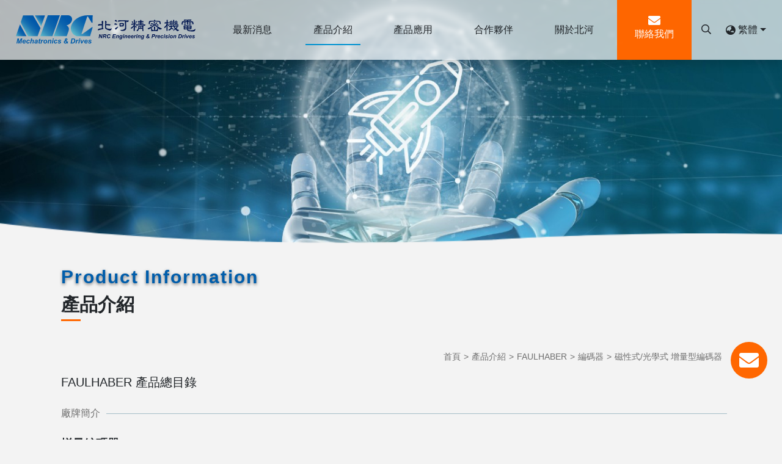

--- FILE ---
content_type: text/html; charset=UTF-8
request_url: https://www.nrc-precidrives.com/tw/product/1/28/53
body_size: 234847
content:
<!DOCTYPE html>
<html lang="zh-TW">

<head>
    <meta http-equiv="Content-Language" content="zh-TW" />
    <meta charset="UTF-8">
    <title>北河精密機電  </title>

	
<script>
	document.title= '北河精密機電-產品介紹、微型伺服馬達、步進馬達、減速齒輪箱、編碼器、傳動機構、電腦控制系統、旋轉式壓電馬達 FAULHABER';
</script>
<meta name="description" content="FAULHABER為微型及微型驅動科技領域提供當今世界最新、最齊全的驅動產品組合。
FAULHABER的微型直流馬達和傳統有鐵心的直流馬達的不同之處，主要在於其銅線轉子使用FAULHABER特有的斜型繞線法，使其擁有自撐式的空心杯設計。透過這種空心杯設計的微型驅動馬達，具有極低的轉動慣量，獨特的動態性能及精準且無齒槽轉矩的運行。創辦人Fritz Faulhaber博士所發明的這種斜型繞線法下產出的空心杯線圈，是每一個FAULHABER微型直流馬達最重要的元素。此項技術為伺服傳動產業帶來革命性的改變，並給微型直流馬達的客戶應用提供了無限可能!">
<meta name="keyword" content="FAULHABER、FAULHABER MINIMOTOR SA、DUNKERMOTOREN、AMETEK、PIEZOMOTOR、ACUVI、FAULHABER台灣、FAULHABER MICROMOTOR、FAULHABER MOTOR、BG65x50I、BG63x55、DUNKERMOTOREN台灣、pIEZOMOTORll06、pIEZOMOTORuppsala北河,北河精密,北河精密機電,直流馬達,微型直流馬達,dc馬達,無刷馬達,直流無刷馬達,bldc馬達,步進馬達,壓電馬達,減速機,減速箱,減">

<meta property="og:title" content="北河精密機電-產品介紹、微型伺服馬達、步進馬達、減速齒輪箱、編碼器、傳動機構、電腦控制系統、旋轉式壓電馬達 FAULHABER"/>
<meta property="og:description" content="FAULHABER為微型及微型驅動科技領域提供當今世界最新、最齊全的驅動產品組合。
FAULHABER的微型直流馬達和傳統有鐵心的直流馬達的不同之處，主要在於其銅線轉子使用FAULHABER特有的斜型繞線法，使其擁有自撐式的空心杯設計。透過這種空心杯設計的微型驅動馬達，具有極低的轉動慣量，獨特的動態性能及精準且無齒槽轉矩的運行。創辦人Fritz Faulhaber博士所發明的這種斜型繞線法下產出的空心杯線圈，是每一個FAULHABER微型直流馬達最重要的元素。此項技術為伺服傳動產業帶來革命性的改變，並給微型直流馬達的客戶應用提供了無限可能!"/>

	<meta property="og:image" content="https://www.nrc-precidrives.com/storage/upload/product_class/image/2024-11-21/qxNwuJteEWWakfeeLrFYuIitYgO1DBiMRoZquF4N.png"/>


    <!--Viewport-->
<meta name="viewport" content="width=device-width, initial-scale=1.0, user-scalable=no, minimum-scale=1.0, maximum-scale=1.0">

<meta name="_token" content="Pp2wBK1OIhFTsockpaOkLs5rE9VGSF6VMzGLb6iV" />

<!--CSS-->

<link rel="stylesheet" href="/resources/css/animate.css" />
<link rel="stylesheet" href="/resources/js/swiper/css/swiper.min.css">
<link rel="stylesheet" href="/resources/css/fontawesome/all.min.css">
<link rel="stylesheet" href="/resources/js/fancybox/jquery.fancybox.min.css">
<link rel="stylesheet" href="/resources/css/bootstrap/bootstrap.css">
<link rel="stylesheet" href="/resources/css/style.css" />

<link rel="shortcut icon" href="/resources/_img/favicon.svg" type="image/x-icon" />
<link rel="Bookmark" href="/resources/_img/favicon.svg" type="image/x-icon" />

<!-- Global site tag (gtag.js) - Google Analytics -->
<script async src="https://www.googletagmanager.com/gtag/js?id=UA-176123181-1"></script>
<script>
    window.dataLayer = window.dataLayer || [];

    function gtag() {
        dataLayer.push(arguments);
    }
    gtag('js', new Date());

    gtag('config', 'UA-176123181-1');
</script>    

</head>

<body class="bg" id="product">
	<!-- Load Facebook SDK for JavaScript -->
	<div id="fb-root"></div>
	<script>
		window.fbAsyncInit = function() {
			
	          FB.init({
	            xfbml            : true,
	            version          : 'v8.0'
			  });
			//   FB.Event.subscribe('customerchat.load', function(){
			// 		console.log('123');
			// 		var fbChat = document.querySelector('.fb-customerchat').querySelector('.fb_dialog');
			// 		var fbChatW = fbChat.offsetWidth;
			// 		console.log(fbChatW);
				
			// 	});
	        };
	        
	
	        (function(d, s, id) {
	        var js, fjs = d.getElementsByTagName(s)[0];
	        if (d.getElementById(id)) return;
	        js = d.createElement(s); js.id = id;
	        js.src = 'https://connect.facebook.net/zh_TW/sdk/xfbml.customerchat.js';
	        fjs.parentNode.insertBefore(js, fjs);
		  }(document, 'script', 'facebook-jssdk'));
		  
	</script>
	<!-- Your Chat Plugin code -->
	<div class="fb-customerchat" attribution=setup_tool page_id="689812654813125" theme_color="#0092D0" logged_in_greeting="Hi! How can we help you?" logged_out_greeting="Hi! How can we help you?">
	</div>
<div class="loader-mesk"></div>
<div class="preloader">
	<div class="preloader_inner">
		<img src="/resources/_img/layout/logo_loading.png" alt="">
		<div class="mesk"></div>
	</div>
</div>
<div class="template">
<!--header-->
<nav class="navbar navbar-expand-xl fixed-top shadow ani" data-ani="fadeInDown">
	<div class="container-fluid justify-content-center">
		<a class="navbar-brand d-flex align-items-center" href="/tw">
			<img src="/resources/_img/layout/logo.png" alt="" class="logo">
			
			<img src="/resources/_img/layout/logo_text.png" alt="" class="logo-text ml-2">
			
		</a>
		<button class="navbar-toggler hamburger hamburger--collapse order-2 ml-3" type="button">
			<span class="hamburger-box">
			    <span class="hamburger-inner"></span>
			</span>
		</button>
		<div class="collapse navbar-collapse">
			<ul class="navbar-nav mx-auto justify-content-around">
				<li class="nav-item position-relative dropdown">
					<a class="nav-link" href="/tw/news"><span>最新消息</span></a>
					<div class="dropdown-menu mt-0">

											<a href="/tw/news/3" class="dropdown-item">FAULHABER新訊</a>
											<a href="/tw/news/2" class="dropdown-item">Dunkermotoren新訊</a>
											<a href="/tw/news/5" class="dropdown-item">PiezoMotor / Acuvi Group新訊</a>
											<a href="/tw/news/1" class="dropdown-item">北河精密新訊</a>
					
					</div>
				</li>
				<li class="nav-item dropdown p">
					<a class="nav-link" href="/tw/product"><span>產品介紹</span></a>
					<div class="dropdown-menu mt-0 container">
						<div class="dropdown-content row no-gutters">
							<div class="level1-content col-4">
							<!-- 第一 -->
							
																						<div class="category p2-1" data-class="p2-1">
									<a href="/tw/product/1" class="level1 dropdown-item">FAULHABER</a>
								</div>
															<div class="category p2-16" data-class="p2-16">
									<a href="/tw/product/16" class="level1 dropdown-item">Dunkermotoren</a>
								</div>
															<div class="category p2-2" data-class="p2-2">
									<a href="/tw/product/2" class="level1 dropdown-item">PiezoMotor / Acuvi Group</a>
								</div>
															<div class="category p2-79" data-class="p2-79">
									<a href="/tw/product/79" class="level1 dropdown-item">NRC Precision</a>
								</div>
																					</div>
							<!-- 第二&三 -->
							
																						<div class="level2-content col-4 p2-1" id="p2-1">
									<i class="fas fa-angle-double-up up-arrow"></i>
									<div class="content">

																												<div class="category2 p3-4" data-class="p3-4">
											<a href="/tw/product/1/4" class="level2 dropdown-item font-weight-bold">無鐵心直流馬達</a>
								
											
											
																						<div class="column">
																																			<div class="category3 p4-5" data-class="p4-5">
													<a href="/tw/product/1/4/5" class="level3 dropdown-item">微型直流馬達 S/G</a>
												</div>
																																															<div class="category3 p4-82" data-class="p4-82">
													<a href="/tw/product/1/4/82" class="level3 dropdown-item">微型直流馬達 SXR</a>
												</div>
																																															<div class="category3 p4-19" data-class="p4-19">
													<a href="/tw/product/1/4/19" class="level3 dropdown-item">微型直流馬達 SR</a>
												</div>
																																															<div class="category3 p4-95" data-class="p4-95">
													<a href="/tw/product/1/4/95" class="level3 dropdown-item">微型直流馬達 GXR</a>
												</div>
																																															<div class="category3 p4-8" data-class="p4-8">
													<a href="/tw/product/1/4/8" class="level3 dropdown-item">微型直流馬達 CXR</a>
												</div>
																																															<div class="category3 p4-21" data-class="p4-21">
													<a href="/tw/product/1/4/21" class="level3 dropdown-item">微型直流馬達 CR</a>
												</div>
																																															<div class="category3 p4-37" data-class="p4-37">
													<a href="/tw/product/1/4/37" class="level3 dropdown-item">扁平直流馬達 SR-Flat</a>
												</div>
																																		</div>
																						
										</div>
																			<div class="category2 p3-12" data-class="p3-12">
											<a href="/tw/product/1/12" class="level2 dropdown-item font-weight-bold">無刷直流馬達</a>
								
											
											
																						<div class="column">
																																			<div class="category3 p4-26" data-class="p4-26">
													<a href="/tw/product/1/12/26" class="level3 dropdown-item">扁平無刷馬達 BXT</a>
												</div>
																																															<div class="category3 p4-25" data-class="p4-25">
													<a href="/tw/product/1/12/25" class="level3 dropdown-item">無刷伺服馬達 BHx</a>
												</div>
																																															<div class="category3 p4-38" data-class="p4-38">
													<a href="/tw/product/1/12/38" class="level3 dropdown-item">無刷伺服馬達 B-Micro</a>
												</div>
																																															<div class="category3 p4-22" data-class="p4-22">
													<a href="/tw/product/1/12/22" class="level3 dropdown-item">無刷伺服馬達 B</a>
												</div>
																																															<div class="category3 p4-24" data-class="p4-24">
													<a href="/tw/product/1/12/24" class="level3 dropdown-item">無刷伺服馬達 BP4</a>
												</div>
																																															<div class="category3 p4-23" data-class="p4-23">
													<a href="/tw/product/1/12/23" class="level3 dropdown-item">無刷伺服馬達 BX4</a>
												</div>
																																															<div class="category3 p4-42" data-class="p4-42">
													<a href="/tw/product/1/12/42" class="level3 dropdown-item">扁平無刷馬達 B-Flat</a>
												</div>
																																		</div>
																						
										</div>
																			<div class="category2 p3-11" data-class="p3-11">
											<a href="/tw/product/1/11" class="level2 dropdown-item font-weight-bold">精密減速齒輪</a>
								
											
											
																						<div class="column">
																																			<div class="category3 p4-15" data-class="p4-15">
													<a href="/tw/product/1/11/15" class="level3 dropdown-item">行星式減速齒輪</a>
												</div>
																																															<div class="category3 p4-40" data-class="p4-40">
													<a href="/tw/product/1/11/40" class="level3 dropdown-item">正齒式減速齒輪</a>
												</div>
																																															<div class="category3 p4-41" data-class="p4-41">
													<a href="/tw/product/1/11/41" class="level3 dropdown-item">零背隙減速齒輪</a>
												</div>
																																		</div>
																						
										</div>
																			<div class="category2 p3-48" data-class="p3-48">
											<a href="/tw/product/1/48" class="level2 dropdown-item font-weight-bold">微型步進馬達</a>
								
											
											
																						
										</div>
																			<div class="category2 p3-49" data-class="p3-49">
											<a href="/tw/product/1/49" class="level2 dropdown-item font-weight-bold">線性直流馬達</a>
								
											
											
																						
										</div>
																			<div class="category2 p3-10" data-class="p3-10">
											<a href="/tw/product/1/10" class="level2 dropdown-item font-weight-bold">速度/運動 控制器</a>
								
											
											
																						<div class="column">
																																			<div class="category3 p4-50" data-class="p4-50">
													<a href="/tw/product/1/10/50" class="level3 dropdown-item">速度控制器</a>
												</div>
																																															<div class="category3 p4-51" data-class="p4-51">
													<a href="/tw/product/1/10/51" class="level3 dropdown-item">運動控制器</a>
												</div>
																																															<div class="category3 p4-81" data-class="p4-81">
													<a href="/tw/product/1/10/81" class="level3 dropdown-item">步進控制器</a>
												</div>
																																		</div>
																						
										</div>
																			<div class="category2 p3-70" data-class="p3-70">
											<a href="/tw/product/1/70" class="level2 dropdown-item font-weight-bold">控制系統配件</a>
								
											
											
																						
										</div>
																			<div class="category2 p3-76" data-class="p3-76">
											<a href="/tw/product/1/76" class="level2 dropdown-item font-weight-bold">齒輪線性制動器</a>
								
											
											
																						
										</div>
																			<div class="category2 p3-52" data-class="p3-52">
											<a href="/tw/product/1/52" class="level2 dropdown-item font-weight-bold">線性元件</a>
								
											
											
																						
										</div>
																			<div class="category2 p3-30" data-class="p3-30">
											<a href="/tw/product/1/30" class="level2 dropdown-item font-weight-bold">控制器整合型-直流伺服馬達</a>
								
											
											
																						<div class="column">
																																			<div class="category3 p4-77" data-class="p4-77">
													<a href="/tw/product/1/30/77" class="level3 dropdown-item">FAULHABER BX4 IMC</a>
												</div>
																																															<div class="category3 p4-61" data-class="p4-61">
													<a href="/tw/product/1/30/61" class="level3 dropdown-item">FAULHABER BXT SC</a>
												</div>
																																															<div class="category3 p4-59" data-class="p4-59">
													<a href="/tw/product/1/30/59" class="level3 dropdown-item">FAULHABER BRC</a>
												</div>
																																															<div class="category3 p4-60" data-class="p4-60">
													<a href="/tw/product/1/30/60" class="level3 dropdown-item">FAULHABER BX4 SC</a>
												</div>
																																															<div class="category3 p4-62" data-class="p4-62">
													<a href="/tw/product/1/30/62" class="level3 dropdown-item">FAULHABER B-Flat SC</a>
												</div>
																																															<div class="category3 p4-63" data-class="p4-63">
													<a href="/tw/product/1/30/63" class="level3 dropdown-item">FAULHABER B Cx</a>
												</div>
																																															<div class="category3 p4-64" data-class="p4-64">
													<a href="/tw/product/1/30/64" class="level3 dropdown-item">FAULHABER BX4 CxD/Cx</a>
												</div>
																																															<div class="category3 p4-65" data-class="p4-65">
													<a href="/tw/product/1/30/65" class="level3 dropdown-item">FAULHABER MCS</a>
												</div>
																																		</div>
																						
										</div>
																			<div class="category2 p3-28" data-class="p3-28">
											<a href="/tw/product/1/28" class="level2 dropdown-item font-weight-bold">編碼器</a>
								
											
											
																						<div class="column">
																																			<div class="category3 p4-53" data-class="p4-53">
													<a href="/tw/product/1/28/53" class="level3 dropdown-item">磁性式/光學式 增量型編碼器</a>
												</div>
																																															<div class="category3 p4-54" data-class="p4-54">
													<a href="/tw/product/1/28/54" class="level3 dropdown-item">絕對型編碼器</a>
												</div>
																																		</div>
																						
										</div>
																			<div class="category2 p3-72" data-class="p3-72">
											<a href="/tw/product/1/72" class="level2 dropdown-item font-weight-bold">非型錄常規產品</a>
								
											
											
																						
										</div>
																		
									</div>
									<i class="fas fa-angle-double-down down-arrow"></i>
								</div>
															<div class="level2-content col-4 p2-16" id="p2-16">
									<i class="fas fa-angle-double-up up-arrow"></i>
									<div class="content">

																												<div class="category2 p3-17" data-class="p3-17">
											<a href="/tw/product/16/17" class="level2 dropdown-item font-weight-bold">無刷直流馬達 BG </a>
								
											
											
																						
										</div>
																			<div class="category2 p3-18" data-class="p3-18">
											<a href="/tw/product/16/18" class="level2 dropdown-item font-weight-bold">有刷直流馬達 GR/G</a>
								
											
											
																						
										</div>
																			<div class="category2 p3-31" data-class="p3-31">
											<a href="/tw/product/16/31" class="level2 dropdown-item font-weight-bold">減速齒輪 PLG/SG/STG</a>
								
											
											
																						
										</div>
																			<div class="category2 p3-33" data-class="p3-33">
											<a href="/tw/product/16/33" class="level2 dropdown-item font-weight-bold">交流馬達 KD/DR</a>
								
											
											
																						
										</div>
																			<div class="category2 p3-34" data-class="p3-34">
											<a href="/tw/product/16/34" class="level2 dropdown-item font-weight-bold">電動百葉窗馬達 D/DCD</a>
								
											
											
																						
										</div>
																			<div class="category2 p3-35" data-class="p3-35">
											<a href="/tw/product/16/35" class="level2 dropdown-item font-weight-bold">編碼器 AE/ME/RE</a>
								
											
											
																						
										</div>
																			<div class="category2 p3-36" data-class="p3-36">
											<a href="/tw/product/16/36" class="level2 dropdown-item font-weight-bold">煞車器 E</a>
								
											
											
																						
										</div>
																			<div class="category2 p3-32" data-class="p3-32">
											<a href="/tw/product/16/32" class="level2 dropdown-item font-weight-bold">控制器 DME/BGE</a>
								
											
											
																						
										</div>
																		
									</div>
									<i class="fas fa-angle-double-down down-arrow"></i>
								</div>
															<div class="level2-content col-4 p2-2" id="p2-2">
									<i class="fas fa-angle-double-up up-arrow"></i>
									<div class="content">

																												<div class="category2 p3-6" data-class="p3-6">
											<a href="/tw/product/2/6" class="level2 dropdown-item font-weight-bold">直線型壓電馬達</a>
								
											
											
																						
										</div>
																			<div class="category2 p3-27" data-class="p3-27">
											<a href="/tw/product/2/27" class="level2 dropdown-item font-weight-bold">旋轉型壓電馬達</a>
								
											
											
																						
										</div>
																			<div class="category2 p3-66" data-class="p3-66">
											<a href="/tw/product/2/66" class="level2 dropdown-item font-weight-bold">控制器</a>
								
											
											
																						
										</div>
																		
									</div>
									<i class="fas fa-angle-double-down down-arrow"></i>
								</div>
															<div class="level2-content col-4 p2-79" id="p2-79">
									<i class="fas fa-angle-double-up up-arrow"></i>
									<div class="content">

																												<div class="category2 p3-83" data-class="p3-83">
											<a href="/tw/product/79/83" class="level2 dropdown-item font-weight-bold">主力產品型錄</a>
								
											
											
																						
										</div>
																			<div class="category2 p3-93" data-class="p3-93">
											<a href="/tw/product/79/93" class="level2 dropdown-item font-weight-bold">運動控制器</a>
								
											
											
																						
										</div>
																			<div class="category2 p3-90" data-class="p3-90">
											<a href="/tw/product/79/90" class="level2 dropdown-item font-weight-bold">斷電/通電 煞車器</a>
								
											
											
																						<div class="column">
																																			<div class="category3 p4-91" data-class="p4-91">
													<a href="/tw/product/79/90/91" class="level3 dropdown-item">斷電 煞車器</a>
												</div>
																																															<div class="category3 p4-92" data-class="p4-92">
													<a href="/tw/product/79/90/92" class="level3 dropdown-item">通電 煞車器</a>
												</div>
																																		</div>
																						
										</div>
																			<div class="category2 p3-88" data-class="p3-88">
											<a href="/tw/product/79/88" class="level2 dropdown-item font-weight-bold">編碼器</a>
								
											
											
																						
										</div>
																			<div class="category2 p3-94" data-class="p3-94">
											<a href="/tw/product/79/94" class="level2 dropdown-item font-weight-bold">應用說明</a>
								
											
											
																						
										</div>
																		
									</div>
									<i class="fas fa-angle-double-down down-arrow"></i>
								</div>
																					<!-- 第四 -->
							
																																											
																																		
																								<div class="p-content col-4 p2-1 p4-5" id="p4-5">
													<i class="fas fa-angle-double-up up-arrow"></i>
													<div class="content">
																											
														<div class="category4">
															<a href="/tw/product/1/4/5#item-1" class="level4 dropdown-item">0615...S</a>
														</div>
																											
														<div class="category4">
															<a href="/tw/product/1/4/5#item-2" class="level4 dropdown-item">1219...G</a>
														</div>
																											
														<div class="category4">
															<a href="/tw/product/1/4/5#item-4" class="level4 dropdown-item">1516...S</a>
														</div>
																											
														<div class="category4">
															<a href="/tw/product/1/4/5#item-5" class="level4 dropdown-item">1624...S</a>
														</div>
																											
														<div class="category4">
															<a href="/tw/product/1/4/5#item-11" class="level4 dropdown-item">2230...S</a>
														</div>
																											
														<div class="category4">
															<a href="/tw/product/1/4/5#item-8" class="level4 dropdown-item">2233...S</a>
														</div>
																										</div>
													<i class="fas fa-angle-double-down down-arrow"></i>
												</div>
																								
																							
																								<div class="p-content col-4 p2-1 p4-82" id="p4-82">
													<i class="fas fa-angle-double-up up-arrow"></i>
													<div class="content">
																											
														<div class="category4">
															<a href="/tw/product/1/4/82#item-453" class="level4 dropdown-item">1218 ... SXR</a>
														</div>
																											
														<div class="category4">
															<a href="/tw/product/1/4/82#item-454" class="level4 dropdown-item">1228 ... SXR</a>
														</div>
																											
														<div class="category4">
															<a href="/tw/product/1/4/82#item-512" class="level4 dropdown-item">1424 ... SXR</a>
														</div>
																											
														<div class="category4">
															<a href="/tw/product/1/4/82#item-514" class="level4 dropdown-item">1437 ... SXR</a>
														</div>
																											
														<div class="category4">
															<a href="/tw/product/1/4/82#item-513" class="level4 dropdown-item">1627 ... SXR</a>
														</div>
																										</div>
													<i class="fas fa-angle-double-down down-arrow"></i>
												</div>
																								
																							
																								<div class="p-content col-4 p2-1 p4-19" id="p4-19">
													<i class="fas fa-angle-double-up up-arrow"></i>
													<div class="content">
																											
														<div class="category4">
															<a href="/tw/product/1/4/19#item-12" class="level4 dropdown-item">0816...SR</a>
														</div>
																											
														<div class="category4">
															<a href="/tw/product/1/4/19#item-13" class="level4 dropdown-item">1016...SR</a>
														</div>
																											
														<div class="category4">
															<a href="/tw/product/1/4/19#item-14" class="level4 dropdown-item">1024...SR</a>
														</div>
																											
														<div class="category4">
															<a href="/tw/product/1/4/19#item-15" class="level4 dropdown-item">1224...SR</a>
														</div>
																											
														<div class="category4">
															<a href="/tw/product/1/4/19#item-17" class="level4 dropdown-item">1319...SR</a>
														</div>
																											
														<div class="category4">
															<a href="/tw/product/1/4/19#item-16" class="level4 dropdown-item">1331...SR</a>
														</div>
																											
														<div class="category4">
															<a href="/tw/product/1/4/19#item-18" class="level4 dropdown-item">1516...SR</a>
														</div>
																											
														<div class="category4">
															<a href="/tw/product/1/4/19#item-19" class="level4 dropdown-item">1524...SR</a>
														</div>
																											
														<div class="category4">
															<a href="/tw/product/1/4/19#item-20" class="level4 dropdown-item">1717...SR</a>
														</div>
																											
														<div class="category4">
															<a href="/tw/product/1/4/19#item-21" class="level4 dropdown-item">1724...SR</a>
														</div>
																											
														<div class="category4">
															<a href="/tw/product/1/4/19#item-22" class="level4 dropdown-item">2224...SR</a>
														</div>
																											
														<div class="category4">
															<a href="/tw/product/1/4/19#item-23" class="level4 dropdown-item">2232...SR</a>
														</div>
																										</div>
													<i class="fas fa-angle-double-down down-arrow"></i>
												</div>
																								
																							
																								<div class="p-content col-4 p2-1 p4-95" id="p4-95">
													<i class="fas fa-angle-double-up up-arrow"></i>
													<div class="content">
																											
														<div class="category4">
															<a href="/tw/product/1/4/95#item-515" class="level4 dropdown-item">1437 ... GXR</a>
														</div>
																											
														<div class="category4">
															<a href="/tw/product/1/4/95#item-516" class="level4 dropdown-item">1627 ... GXR</a>
														</div>
																										</div>
													<i class="fas fa-angle-double-down down-arrow"></i>
												</div>
																								
																							
																								<div class="p-content col-4 p2-1 p4-8" id="p4-8">
													<i class="fas fa-angle-double-up up-arrow"></i>
													<div class="content">
																											
														<div class="category4">
															<a href="/tw/product/1/4/8#item-24" class="level4 dropdown-item">1336...CXR</a>
														</div>
																											
														<div class="category4">
															<a href="/tw/product/1/4/8#item-25" class="level4 dropdown-item">1727...CXR</a>
														</div>
																											
														<div class="category4">
															<a href="/tw/product/1/4/8#item-26" class="level4 dropdown-item">1741...CXR</a>
														</div>
																											
														<div class="category4">
															<a href="/tw/product/1/4/8#item-27" class="level4 dropdown-item">2237...CXR</a>
														</div>
																											
														<div class="category4">
															<a href="/tw/product/1/4/8#item-28" class="level4 dropdown-item">2642...CXR</a>
														</div>
																											
														<div class="category4">
															<a href="/tw/product/1/4/8#item-29" class="level4 dropdown-item">2657...CXR</a>
														</div>
																										</div>
													<i class="fas fa-angle-double-down down-arrow"></i>
												</div>
																								
																							
																								<div class="p-content col-4 p2-1 p4-21" id="p4-21">
													<i class="fas fa-angle-double-up up-arrow"></i>
													<div class="content">
																											
														<div class="category4">
															<a href="/tw/product/1/4/21#item-30" class="level4 dropdown-item">2342...CR</a>
														</div>
																											
														<div class="category4">
															<a href="/tw/product/1/4/21#item-31" class="level4 dropdown-item">2642...CR</a>
														</div>
																											
														<div class="category4">
															<a href="/tw/product/1/4/21#item-32" class="level4 dropdown-item">2657...CR</a>
														</div>
																											
														<div class="category4">
															<a href="/tw/product/1/4/21#item-33" class="level4 dropdown-item">2668...CR</a>
														</div>
																											
														<div class="category4">
															<a href="/tw/product/1/4/21#item-34" class="level4 dropdown-item">3242...CR</a>
														</div>
																											
														<div class="category4">
															<a href="/tw/product/1/4/21#item-35" class="level4 dropdown-item">3257...CR</a>
														</div>
																											
														<div class="category4">
															<a href="/tw/product/1/4/21#item-36" class="level4 dropdown-item">3272...CR</a>
														</div>
																											
														<div class="category4">
															<a href="/tw/product/1/4/21#item-37" class="level4 dropdown-item">3863...CR</a>
														</div>
																											
														<div class="category4">
															<a href="/tw/product/1/4/21#item-38" class="level4 dropdown-item">3890...CR</a>
														</div>
																										</div>
													<i class="fas fa-angle-double-down down-arrow"></i>
												</div>
																								
																							
																								<div class="p-content col-4 p2-1 p4-37" id="p4-37">
													<i class="fas fa-angle-double-up up-arrow"></i>
													<div class="content">
																											
														<div class="category4">
															<a href="/tw/product/1/4/37#item-39" class="level4 dropdown-item">1506...SR</a>
														</div>
																											
														<div class="category4">
															<a href="/tw/product/1/4/37#item-40" class="level4 dropdown-item">1506...SR IE2-8</a>
														</div>
																											
														<div class="category4">
															<a href="/tw/product/1/4/37#item-41" class="level4 dropdown-item">1512...SR</a>
														</div>
																											
														<div class="category4">
															<a href="/tw/product/1/4/37#item-42" class="level4 dropdown-item">1512...SR IE2-8</a>
														</div>
																											
														<div class="category4">
															<a href="/tw/product/1/4/37#item-43" class="level4 dropdown-item">2607...SR</a>
														</div>
																											
														<div class="category4">
															<a href="/tw/product/1/4/37#item-44" class="level4 dropdown-item">2607...SR IE2-16</a>
														</div>
																											
														<div class="category4">
															<a href="/tw/product/1/4/37#item-45" class="level4 dropdown-item">2619...SR</a>
														</div>
																											
														<div class="category4">
															<a href="/tw/product/1/4/37#item-46" class="level4 dropdown-item">2619...SR IE2-16</a>
														</div>
																										</div>
													<i class="fas fa-angle-double-down down-arrow"></i>
												</div>
																								
																													
											
											
																						
																				
																																		
																								<div class="p-content col-4 p2-1 p4-26" id="p4-26">
													<i class="fas fa-angle-double-up up-arrow"></i>
													<div class="content">
																											
														<div class="category4">
															<a href="/tw/product/1/12/26#item-73" class="level4 dropdown-item">2214...BXT R</a>
														</div>
																											
														<div class="category4">
															<a href="/tw/product/1/12/26#item-74" class="level4 dropdown-item">2214...BXT H</a>
														</div>
																											
														<div class="category4">
															<a href="/tw/product/1/12/26#item-75" class="level4 dropdown-item">3216...BXT R</a>
														</div>
																											
														<div class="category4">
															<a href="/tw/product/1/12/26#item-76" class="level4 dropdown-item">3216...BXT H</a>
														</div>
																											
														<div class="category4">
															<a href="/tw/product/1/12/26#item-77" class="level4 dropdown-item">4221...BXT R</a>
														</div>
																											
														<div class="category4">
															<a href="/tw/product/1/12/26#item-78" class="level4 dropdown-item">4221...BXT H</a>
														</div>
																										</div>
													<i class="fas fa-angle-double-down down-arrow"></i>
												</div>
																								
																							
																								<div class="p-content col-4 p2-1 p4-25" id="p4-25">
													<i class="fas fa-angle-double-up up-arrow"></i>
													<div class="content">
																											
														<div class="category4">
															<a href="/tw/product/1/12/25#item-70" class="level4 dropdown-item">1645...BHS</a>
														</div>
																											
														<div class="category4">
															<a href="/tw/product/1/12/25#item-71" class="level4 dropdown-item">1660...BHS</a>
														</div>
																											
														<div class="category4">
															<a href="/tw/product/1/12/25#item-72" class="level4 dropdown-item">1660...BHT</a>
														</div>
																										</div>
													<i class="fas fa-angle-double-down down-arrow"></i>
												</div>
																								
																							
																								<div class="p-content col-4 p2-1 p4-38" id="p4-38">
													<i class="fas fa-angle-double-up up-arrow"></i>
													<div class="content">
																											
														<div class="category4">
															<a href="/tw/product/1/12/38#item-47" class="level4 dropdown-item">0308...B</a>
														</div>
																											
														<div class="category4">
															<a href="/tw/product/1/12/38#item-48" class="level4 dropdown-item">0515...B</a>
														</div>
																										</div>
													<i class="fas fa-angle-double-down down-arrow"></i>
												</div>
																								
																							
																								<div class="p-content col-4 p2-1 p4-22" id="p4-22">
													<i class="fas fa-angle-double-up up-arrow"></i>
													<div class="content">
																											
														<div class="category4">
															<a href="/tw/product/1/12/22#item-49" class="level4 dropdown-item">0620...B</a>
														</div>
																											
														<div class="category4">
															<a href="/tw/product/1/12/22#item-50" class="level4 dropdown-item">0824...B</a>
														</div>
																											
														<div class="category4">
															<a href="/tw/product/1/12/22#item-51" class="level4 dropdown-item">1028...B</a>
														</div>
																											
														<div class="category4">
															<a href="/tw/product/1/12/22#item-52" class="level4 dropdown-item">1218...B</a>
														</div>
																											
														<div class="category4">
															<a href="/tw/product/1/12/22#item-53" class="level4 dropdown-item">1226...B</a>
														</div>
																											
														<div class="category4">
															<a href="/tw/product/1/12/22#item-54" class="level4 dropdown-item">1628...B</a>
														</div>
																											
														<div class="category4">
															<a href="/tw/product/1/12/22#item-55" class="level4 dropdown-item">2036...B</a>
														</div>
																											
														<div class="category4">
															<a href="/tw/product/1/12/22#item-56" class="level4 dropdown-item">2057...B</a>
														</div>
																											
														<div class="category4">
															<a href="/tw/product/1/12/22#item-57" class="level4 dropdown-item">2057...BA</a>
														</div>
																											
														<div class="category4">
															<a href="/tw/product/1/12/22#item-58" class="level4 dropdown-item">2444...B</a>
														</div>
																											
														<div class="category4">
															<a href="/tw/product/1/12/22#item-59" class="level4 dropdown-item">3056...B</a>
														</div>
																											
														<div class="category4">
															<a href="/tw/product/1/12/22#item-60" class="level4 dropdown-item">3564...B</a>
														</div>
																											
														<div class="category4">
															<a href="/tw/product/1/12/22#item-61" class="level4 dropdown-item">4490...B</a>
														</div>
																											
														<div class="category4">
															<a href="/tw/product/1/12/22#item-62" class="level4 dropdown-item">4490...BS</a>
														</div>
																										</div>
													<i class="fas fa-angle-double-down down-arrow"></i>
												</div>
																								
																							
																								<div class="p-content col-4 p2-1 p4-24" id="p4-24">
													<i class="fas fa-angle-double-up up-arrow"></i>
													<div class="content">
																											
														<div class="category4">
															<a href="/tw/product/1/12/24#item-68" class="level4 dropdown-item">2264...BP4</a>
														</div>
																											
														<div class="category4">
															<a href="/tw/product/1/12/24#item-69" class="level4 dropdown-item">3274...BP4</a>
														</div>
																										</div>
													<i class="fas fa-angle-double-down down-arrow"></i>
												</div>
																								
																							
																								<div class="p-content col-4 p2-1 p4-23" id="p4-23">
													<i class="fas fa-angle-double-up up-arrow"></i>
													<div class="content">
																											
														<div class="category4">
															<a href="/tw/product/1/12/23#item-63" class="level4 dropdown-item">2232...BX4</a>
														</div>
																											
														<div class="category4">
															<a href="/tw/product/1/12/23#item-64" class="level4 dropdown-item">2250...BX4</a>
														</div>
																											
														<div class="category4">
															<a href="/tw/product/1/12/23#item-65" class="level4 dropdown-item">2250...BX4S</a>
														</div>
																											
														<div class="category4">
															<a href="/tw/product/1/12/23#item-66" class="level4 dropdown-item">3242...BX4</a>
														</div>
																											
														<div class="category4">
															<a href="/tw/product/1/12/23#item-67" class="level4 dropdown-item">3268...BX4</a>
														</div>
																										</div>
													<i class="fas fa-angle-double-down down-arrow"></i>
												</div>
																								
																							
																								<div class="p-content col-4 p2-1 p4-42" id="p4-42">
													<i class="fas fa-angle-double-up up-arrow"></i>
													<div class="content">
																											
														<div class="category4">
															<a href="/tw/product/1/12/42#item-79" class="level4 dropdown-item">1509...B</a>
														</div>
																											
														<div class="category4">
															<a href="/tw/product/1/12/42#item-80" class="level4 dropdown-item">1515...B</a>
														</div>
																											
														<div class="category4">
															<a href="/tw/product/1/12/42#item-81" class="level4 dropdown-item">2610...B</a>
														</div>
																											
														<div class="category4">
															<a href="/tw/product/1/12/42#item-82" class="level4 dropdown-item">2622...B</a>
														</div>
																										</div>
													<i class="fas fa-angle-double-down down-arrow"></i>
												</div>
																								
																													
											
											
																						
																				
																																		
																								<div class="p-content col-4 p2-1 p4-15" id="p4-15">
													<i class="fas fa-angle-double-up up-arrow"></i>
													<div class="content">
																											
														<div class="category4">
															<a href="/tw/product/1/11/15#item-452" class="level4 dropdown-item">14GPT (高扭矩)</a>
														</div>
																											
														<div class="category4">
															<a href="/tw/product/1/11/15#item-517" class="level4 dropdown-item">16GPT (高扭矩)</a>
														</div>
																											
														<div class="category4">
															<a href="/tw/product/1/11/15#item-518" class="level4 dropdown-item">20GPT (高扭矩)</a>
														</div>
																											
														<div class="category4">
															<a href="/tw/product/1/11/15#item-101" class="level4 dropdown-item">22GPT (高扭矩)</a>
														</div>
																											
														<div class="category4">
															<a href="/tw/product/1/11/15#item-519" class="level4 dropdown-item">22GPT HT (高扭矩)</a>
														</div>
																											
														<div class="category4">
															<a href="/tw/product/1/11/15#item-520" class="level4 dropdown-item">22GPT LN (高扭矩)</a>
														</div>
																											
														<div class="category4">
															<a href="/tw/product/1/11/15#item-110" class="level4 dropdown-item">32GPT (高扭矩)</a>
														</div>
																											
														<div class="category4">
															<a href="/tw/product/1/11/15#item-521" class="level4 dropdown-item">32GPT HT (高扭矩)</a>
														</div>
																											
														<div class="category4">
															<a href="/tw/product/1/11/15#item-522" class="level4 dropdown-item">32GPT LN (高扭矩)</a>
														</div>
																											
														<div class="category4">
															<a href="/tw/product/1/11/15#item-118" class="level4 dropdown-item">42GPT (高扭矩)</a>
														</div>
																											
														<div class="category4">
															<a href="/tw/product/1/11/15#item-83" class="level4 dropdown-item">微型 03A</a>
														</div>
																											
														<div class="category4">
															<a href="/tw/product/1/11/15#item-84" class="level4 dropdown-item">微型 06A</a>
														</div>
																											
														<div class="category4">
															<a href="/tw/product/1/11/15#item-85" class="level4 dropdown-item">06/1</a>
														</div>
																											
														<div class="category4">
															<a href="/tw/product/1/11/15#item-86" class="level4 dropdown-item">08/1</a>
														</div>
																											
														<div class="category4">
															<a href="/tw/product/1/11/15#item-87" class="level4 dropdown-item">10/1</a>
														</div>
																											
														<div class="category4">
															<a href="/tw/product/1/11/15#item-88" class="level4 dropdown-item">12/4</a>
														</div>
																											
														<div class="category4">
															<a href="/tw/product/1/11/15#item-89" class="level4 dropdown-item">13A</a>
														</div>
																											
														<div class="category4">
															<a href="/tw/product/1/11/15#item-90" class="level4 dropdown-item">14/1</a>
														</div>
																											
														<div class="category4">
															<a href="/tw/product/1/11/15#item-92" class="level4 dropdown-item">15A</a>
														</div>
																											
														<div class="category4">
															<a href="/tw/product/1/11/15#item-91" class="level4 dropdown-item">15/10</a>
														</div>
																											
														<div class="category4">
															<a href="/tw/product/1/11/15#item-94" class="level4 dropdown-item">16/7</a>
														</div>
																											
														<div class="category4">
															<a href="/tw/product/1/11/15#item-95" class="level4 dropdown-item">17/1</a>
														</div>
																											
														<div class="category4">
															<a href="/tw/product/1/11/15#item-96" class="level4 dropdown-item">20/1R</a>
														</div>
																											
														<div class="category4">
															<a href="/tw/product/1/11/15#item-97" class="level4 dropdown-item">22E</a>
														</div>
																											
														<div class="category4">
															<a href="/tw/product/1/11/15#item-98" class="level4 dropdown-item">22EKV</a>
														</div>
																											
														<div class="category4">
															<a href="/tw/product/1/11/15#item-99" class="level4 dropdown-item">22/7</a>
														</div>
																											
														<div class="category4">
															<a href="/tw/product/1/11/15#item-100" class="level4 dropdown-item">22F</a>
														</div>
																											
														<div class="category4">
															<a href="/tw/product/1/11/15#item-102" class="level4 dropdown-item">23/1</a>
														</div>
																											
														<div class="category4">
															<a href="/tw/product/1/11/15#item-105" class="level4 dropdown-item">26A</a>
														</div>
																											
														<div class="category4">
															<a href="/tw/product/1/11/15#item-103" class="level4 dropdown-item">26/1</a>
														</div>
																											
														<div class="category4">
															<a href="/tw/product/1/11/15#item-104" class="level4 dropdown-item">26/1R</a>
														</div>
																											
														<div class="category4">
															<a href="/tw/product/1/11/15#item-106" class="level4 dropdown-item">30/1</a>
														</div>
																											
														<div class="category4">
															<a href="/tw/product/1/11/15#item-107" class="level4 dropdown-item">30/1S</a>
														</div>
																											
														<div class="category4">
															<a href="/tw/product/1/11/15#item-111" class="level4 dropdown-item">32A</a>
														</div>
																											
														<div class="category4">
															<a href="/tw/product/1/11/15#item-112" class="level4 dropdown-item">32ALN (低噪音)</a>
														</div>
																											
														<div class="category4">
															<a href="/tw/product/1/11/15#item-108" class="level4 dropdown-item">32/3</a>
														</div>
																											
														<div class="category4">
															<a href="/tw/product/1/11/15#item-109" class="level4 dropdown-item">32/3R</a>
														</div>
																											
														<div class="category4">
															<a href="/tw/product/1/11/15#item-113" class="level4 dropdown-item">38/1</a>
														</div>
																											
														<div class="category4">
															<a href="/tw/product/1/11/15#item-114" class="level4 dropdown-item">38/1S</a>
														</div>
																											
														<div class="category4">
															<a href="/tw/product/1/11/15#item-115" class="level4 dropdown-item">38/2</a>
														</div>
																											
														<div class="category4">
															<a href="/tw/product/1/11/15#item-116" class="level4 dropdown-item">38/2S</a>
														</div>
																											
														<div class="category4">
															<a href="/tw/product/1/11/15#item-117" class="level4 dropdown-item">38A</a>
														</div>
																											
														<div class="category4">
															<a href="/tw/product/1/11/15#item-119" class="level4 dropdown-item">44/1</a>
														</div>
																										</div>
													<i class="fas fa-angle-double-down down-arrow"></i>
												</div>
																								
																							
																								<div class="p-content col-4 p2-1 p4-40" id="p4-40">
													<i class="fas fa-angle-double-up up-arrow"></i>
													<div class="content">
																											
														<div class="category4">
															<a href="/tw/product/1/11/40#item-120" class="level4 dropdown-item">08/2</a>
														</div>
																											
														<div class="category4">
															<a href="/tw/product/1/11/40#item-138" class="level4 dropdown-item">12/3</a>
														</div>
																											
														<div class="category4">
															<a href="/tw/product/1/11/40#item-140" class="level4 dropdown-item">15/5S</a>
														</div>
																											
														<div class="category4">
															<a href="/tw/product/1/11/40#item-141" class="level4 dropdown-item">15/5</a>
														</div>
																											
														<div class="category4">
															<a href="/tw/product/1/11/40#item-143" class="level4 dropdown-item">16A</a>
														</div>
																											
														<div class="category4">
															<a href="/tw/product/1/11/40#item-144" class="level4 dropdown-item">16/5</a>
														</div>
																											
														<div class="category4">
															<a href="/tw/product/1/11/40#item-145" class="level4 dropdown-item">16/5S</a>
														</div>
																											
														<div class="category4">
															<a href="/tw/product/1/11/40#item-147" class="level4 dropdown-item">22/2</a>
														</div>
																										</div>
													<i class="fas fa-angle-double-down down-arrow"></i>
												</div>
																								
																							
																								<div class="p-content col-4 p2-1 p4-41" id="p4-41">
													<i class="fas fa-angle-double-up up-arrow"></i>
													<div class="content">
																											
														<div class="category4">
															<a href="/tw/product/1/11/41#item-128" class="level4 dropdown-item">08/3</a>
														</div>
																											
														<div class="category4">
															<a href="/tw/product/1/11/41#item-149" class="level4 dropdown-item">12/5</a>
														</div>
																											
														<div class="category4">
															<a href="/tw/product/1/11/41#item-150" class="level4 dropdown-item">15/8</a>
														</div>
																											
														<div class="category4">
															<a href="/tw/product/1/11/41#item-151" class="level4 dropdown-item">16/8</a>
														</div>
																											
														<div class="category4">
															<a href="/tw/product/1/11/41#item-152" class="level4 dropdown-item">22/5</a>
														</div>
																										</div>
													<i class="fas fa-angle-double-down down-arrow"></i>
												</div>
																								
																													
											
											
																						
																				
																		
											
											
																						<div class="p-content col-4 p2-1 p3-48" id="p3-48">
												<div class="content">
																									<div class="category3">
														<a href="/tw/product/1/48#item-372" class="level3 dropdown-item">【NEW】DM66200H</a>
													</div>
																									<div class="category3">
														<a href="/tw/product/1/48#item-153" class="level3 dropdown-item"> DM0620</a>
													</div>
																									<div class="category3">
														<a href="/tw/product/1/48#item-189" class="level3 dropdown-item">AM0820</a>
													</div>
																									<div class="category3">
														<a href="/tw/product/1/48#item-190" class="level3 dropdown-item">AM1020</a>
													</div>
																									<div class="category3">
														<a href="/tw/product/1/48#item-191" class="level3 dropdown-item">DM1220</a>
													</div>
																									<div class="category3">
														<a href="/tw/product/1/48#item-192" class="level3 dropdown-item">AM1524</a>
													</div>
																									<div class="category3">
														<a href="/tw/product/1/48#item-193" class="level3 dropdown-item">AM2224</a>
													</div>
																									<div class="category3">
														<a href="/tw/product/1/48#item-194" class="level3 dropdown-item">AM2224R3</a>
													</div>
																									<div class="category3">
														<a href="/tw/product/1/48#item-448" class="level3 dropdown-item">AM3248</a>
													</div>
																									<div class="category3">
														<a href="/tw/product/1/48#item-195" class="level3 dropdown-item">DM40100R</a>
													</div>
																									<div class="category3">
														<a href="/tw/product/1/48#item-196" class="level3 dropdown-item">DM52100N</a>
													</div>
																									<div class="category3">
														<a href="/tw/product/1/48#item-197" class="level3 dropdown-item">DM52100R</a>
													</div>
																									<div class="category3">
														<a href="/tw/product/1/48#item-198" class="level3 dropdown-item">DM52100S</a>
													</div>
																								</div>
											</div>
																						
																				
																		
											
											
																						<div class="p-content col-4 p2-1 p3-49" id="p3-49">
												<div class="content">
																									<div class="category3">
														<a href="/tw/product/1/49#item-154" class="level3 dropdown-item">LM0830...01</a>
													</div>
																									<div class="category3">
														<a href="/tw/product/1/49#item-158" class="level3 dropdown-item">LM1247...11</a>
													</div>
																									<div class="category3">
														<a href="/tw/product/1/49#item-159" class="level3 dropdown-item">LM1247...12</a>
													</div>
																									<div class="category3">
														<a href="/tw/product/1/49#item-160" class="level3 dropdown-item">LM1483...11</a>
													</div>
																									<div class="category3">
														<a href="/tw/product/1/49#item-161" class="level3 dropdown-item">LM1483...12</a>
													</div>
																									<div class="category3">
														<a href="/tw/product/1/49#item-162" class="level3 dropdown-item">LM2070...11</a>
													</div>
																									<div class="category3">
														<a href="/tw/product/1/49#item-163" class="level3 dropdown-item">LM2070...12</a>
													</div>
																								</div>
											</div>
																						
																				
																																		
																								<div class="p-content col-4 p2-1 p4-50" id="p4-50">
													<i class="fas fa-angle-double-up up-arrow"></i>
													<div class="content">
																											
														<div class="category4">
															<a href="/tw/product/1/10/50#item-155" class="level4 dropdown-item">SC 1801 P ( 2-Quadrant PWM )</a>
														</div>
																											
														<div class="category4">
															<a href="/tw/product/1/10/50#item-164" class="level4 dropdown-item">SC 1801 F ( 2-Quadrant PWM )</a>
														</div>
																											
														<div class="category4">
															<a href="/tw/product/1/10/50#item-165" class="level4 dropdown-item">SC 1801 S ( 2-Quadrant PWM )</a>
														</div>
																											
														<div class="category4">
															<a href="/tw/product/1/10/50#item-166" class="level4 dropdown-item">SC 2402 P ( 2-Quadrant PWM )</a>
														</div>
																											
														<div class="category4">
															<a href="/tw/product/1/10/50#item-167" class="level4 dropdown-item">SC 2804 S ( 2-Quadrant PWM )</a>
														</div>
																											
														<div class="category4">
															<a href="/tw/product/1/10/50#item-168" class="level4 dropdown-item">SC 5004 P ( 4-Quadrant PWM )</a>
														</div>
																											
														<div class="category4">
															<a href="/tw/product/1/10/50#item-169" class="level4 dropdown-item">SC 5008 S ( 4-Quadrant PWM )</a>
														</div>
																										</div>
													<i class="fas fa-angle-double-down down-arrow"></i>
												</div>
																								
																							
																								<div class="p-content col-4 p2-1 p4-51" id="p4-51">
													<i class="fas fa-angle-double-up up-arrow"></i>
													<div class="content">
																											
														<div class="category4">
															<a href="/tw/product/1/10/51#item-451" class="level4 dropdown-item">MC 3606 B (4-Quadrant PWM)</a>
														</div>
																											
														<div class="category4">
															<a href="/tw/product/1/10/51#item-450" class="level4 dropdown-item">MC 3602 B (4-Quadrant PWM)</a>
														</div>
																											
														<div class="category4">
															<a href="/tw/product/1/10/51#item-421" class="level4 dropdown-item">MC 3603 S (4-Quadrant PWM)</a>
														</div>
																											
														<div class="category4">
															<a href="/tw/product/1/10/51#item-376" class="level4 dropdown-item">MC 3001 B (4-Quadrant PWM)</a>
														</div>
																											
														<div class="category4">
															<a href="/tw/product/1/10/51#item-377" class="level4 dropdown-item">MC 3001 P (4-Quadrant PWM )</a>
														</div>
																											
														<div class="category4">
															<a href="/tw/product/1/10/51#item-156" class="level4 dropdown-item">MCDC 3002 P ( 4-Quadrant PWM )</a>
														</div>
																											
														<div class="category4">
															<a href="/tw/product/1/10/51#item-170" class="level4 dropdown-item">MCDC 3002 S ( 4-Quadrant PWM )</a>
														</div>
																											
														<div class="category4">
															<a href="/tw/product/1/10/51#item-172" class="level4 dropdown-item">MCDC 3003 P ( 4-Quadrant PWM )</a>
														</div>
																											
														<div class="category4">
															<a href="/tw/product/1/10/51#item-173" class="level4 dropdown-item">MCDC 3006 S ( 4-Quadrant PWM )</a>
														</div>
																											
														<div class="category4">
															<a href="/tw/product/1/10/51#item-174" class="level4 dropdown-item">MCBL 3002 P ( 4-Quadrant PWM )</a>
														</div>
																											
														<div class="category4">
															<a href="/tw/product/1/10/51#item-175" class="level4 dropdown-item">MCBL 3002 F ( 4-Quadrant PWM )</a>
														</div>
																											
														<div class="category4">
															<a href="/tw/product/1/10/51#item-176" class="level4 dropdown-item">MCBL 3002 S ( 4-Quadrant PWM )</a>
														</div>
																											
														<div class="category4">
															<a href="/tw/product/1/10/51#item-177" class="level4 dropdown-item">MCBL 3003 P ( 4-Quadrant PWM )</a>
														</div>
																											
														<div class="category4">
															<a href="/tw/product/1/10/51#item-178" class="level4 dropdown-item">MCBL 3006 S ( 4-Quadrant PWM )</a>
														</div>
																											
														<div class="category4">
															<a href="/tw/product/1/10/51#item-179" class="level4 dropdown-item">MCBL 3002 P AES ( 4-Quadrant PWM )</a>
														</div>
																											
														<div class="category4">
															<a href="/tw/product/1/10/51#item-180" class="level4 dropdown-item">MCBL 3002 F AES ( 4-Quadrant PWM )</a>
														</div>
																											
														<div class="category4">
															<a href="/tw/product/1/10/51#item-181" class="level4 dropdown-item">MCBL 3002 S AES ( 4-Quadrant PWM )</a>
														</div>
																											
														<div class="category4">
															<a href="/tw/product/1/10/51#item-182" class="level4 dropdown-item">MCBL 3003 P AES ( 4-Quadrant PWM )</a>
														</div>
																											
														<div class="category4">
															<a href="/tw/product/1/10/51#item-183" class="level4 dropdown-item">MCBL 3006 S AES ( 4-Quadrant PWM )</a>
														</div>
																											
														<div class="category4">
															<a href="/tw/product/1/10/51#item-184" class="level4 dropdown-item">MCLM 3002 P ( 4-Quadrant PWM )</a>
														</div>
																											
														<div class="category4">
															<a href="/tw/product/1/10/51#item-185" class="level4 dropdown-item">MCLM 3002 F ( 4-Quadrant PWM )</a>
														</div>
																											
														<div class="category4">
															<a href="/tw/product/1/10/51#item-186" class="level4 dropdown-item">MCLM 3002 S ( 4-Quadrant PWM )</a>
														</div>
																											
														<div class="category4">
															<a href="/tw/product/1/10/51#item-187" class="level4 dropdown-item">MCLM 3003 P ( 4-Quadrant PWM )</a>
														</div>
																											
														<div class="category4">
															<a href="/tw/product/1/10/51#item-188" class="level4 dropdown-item">MCLM 3006 S ( 4-Quadrant PWM )</a>
														</div>
																											
														<div class="category4">
															<a href="/tw/product/1/10/51#item-261" class="level4 dropdown-item">MC 5004 P ( 4-Quadrant PWM )</a>
														</div>
																											
														<div class="category4">
															<a href="/tw/product/1/10/51#item-262" class="level4 dropdown-item">MC 5004 P STO ( 4-Quadrant PWM )</a>
														</div>
																											
														<div class="category4">
															<a href="/tw/product/1/10/51#item-263" class="level4 dropdown-item">MC 5005 S ( 4-Quadrant PWM )</a>
														</div>
																											
														<div class="category4">
															<a href="/tw/product/1/10/51#item-264" class="level4 dropdown-item">MC 5010 S ( 4-Quadrant PWM )</a>
														</div>
																										</div>
													<i class="fas fa-angle-double-down down-arrow"></i>
												</div>
																								
																							
																								<div class="p-content col-4 p2-1 p4-81" id="p4-81">
													<i class="fas fa-angle-double-up up-arrow"></i>
													<div class="content">
																											
														<div class="category4">
															<a href="/tw/product/1/10/81#item-449" class="level4 dropdown-item">MCST 3601</a>
														</div>
																										</div>
													<i class="fas fa-angle-double-down down-arrow"></i>
												</div>
																								
																													
											
											
																						
																				
																		
											
											
																						<div class="p-content col-4 p2-1 p3-70" id="p3-70">
												<div class="content">
																									<div class="category3">
														<a href="/tw/product/1/70#item-382" class="level3 dropdown-item">Series 6501.00065</a>
													</div>
																									<div class="category3">
														<a href="/tw/product/1/70#item-383" class="level3 dropdown-item">Series 6501.00088 </a>
													</div>
																									<div class="category3">
														<a href="/tw/product/1/70#item-384" class="level3 dropdown-item">Series 6501.00096</a>
													</div>
																									<div class="category3">
														<a href="/tw/product/1/70#item-385" class="level3 dropdown-item">Series 6501.00097</a>
													</div>
																									<div class="category3">
														<a href="/tw/product/1/70#item-386" class="level3 dropdown-item">Series 6501.00113</a>
													</div>
																									<div class="category3">
														<a href="/tw/product/1/70#item-387" class="level3 dropdown-item">Series 6501.00121</a>
													</div>
																									<div class="category3">
														<a href="/tw/product/1/70#item-388" class="level3 dropdown-item">Series 6501.00135</a>
													</div>
																									<div class="category3">
														<a href="/tw/product/1/70#item-389" class="level3 dropdown-item">Series 6501.00136</a>
													</div>
																									<div class="category3">
														<a href="/tw/product/1/70#item-390" class="level3 dropdown-item">Series 6501.00159</a>
													</div>
																									<div class="category3">
														<a href="/tw/product/1/70#item-391" class="level3 dropdown-item">Series 6501.00283</a>
													</div>
																									<div class="category3">
														<a href="/tw/product/1/70#item-392" class="level3 dropdown-item">Series 6501.00284</a>
													</div>
																									<div class="category3">
														<a href="/tw/product/1/70#item-393" class="level3 dropdown-item">NEW Series 6501.00368</a>
													</div>
																									<div class="category3">
														<a href="/tw/product/1/70#item-394" class="level3 dropdown-item">Series EFS 3004/5004 S</a>
													</div>
																									<div class="category3">
														<a href="/tw/product/1/70#item-395" class="level3 dropdown-item">Series EFM 5001/5003/5008 S</a>
													</div>
																									<div class="category3">
														<a href="/tw/product/1/70#item-396" class="level3 dropdown-item">Series BC 5004</a>
													</div>
																									<div class="category3">
														<a href="/tw/product/1/70#item-397" class="level3 dropdown-item">Series EFC 5008 S</a>
													</div>
																									<div class="category3">
														<a href="/tw/product/1/70#item-398" class="level3 dropdown-item">Series Cables and Accessories</a>
													</div>
																									<div class="category3">
														<a href="/tw/product/1/70#item-399" class="level3 dropdown-item">Brakes Series MBZ</a>
													</div>
																								</div>
											</div>
																						
																				
																		
											
											
																						<div class="p-content col-4 p2-1 p3-76" id="p3-76">
												<div class="content">
																									<div class="category3">
														<a href="/tw/product/1/76#item-420" class="level3 dropdown-item">06L ... HL</a>
													</div>
																									<div class="category3">
														<a href="/tw/product/1/76#item-434" class="level3 dropdown-item">06L ... SL</a>
													</div>
																									<div class="category3">
														<a href="/tw/product/1/76#item-435" class="level3 dropdown-item">08L ... HL</a>
													</div>
																									<div class="category3">
														<a href="/tw/product/1/76#item-436" class="level3 dropdown-item">08L ... SL</a>
													</div>
																									<div class="category3">
														<a href="/tw/product/1/76#item-505" class="level3 dropdown-item">10L ... HL</a>
													</div>
																									<div class="category3">
														<a href="/tw/product/1/76#item-437" class="level3 dropdown-item">10L ... SL</a>
													</div>
																									<div class="category3">
														<a href="/tw/product/1/76#item-438" class="level3 dropdown-item">22L ... ML</a>
													</div>
																									<div class="category3">
														<a href="/tw/product/1/76#item-439" class="level3 dropdown-item">22L ... PB</a>
													</div>
																									<div class="category3">
														<a href="/tw/product/1/76#item-440" class="level3 dropdown-item">22L ... SB</a>
													</div>
																									<div class="category3">
														<a href="/tw/product/1/76#item-441" class="level3 dropdown-item">32L ... ML</a>
													</div>
																									<div class="category3">
														<a href="/tw/product/1/76#item-442" class="level3 dropdown-item">32L ... PB</a>
													</div>
																									<div class="category3">
														<a href="/tw/product/1/76#item-443" class="level3 dropdown-item">32L ... SB</a>
													</div>
																									<div class="category3">
														<a href="/tw/product/1/76#item-444" class="level3 dropdown-item">32L ... TL</a>
													</div>
																								</div>
											</div>
																						
																				
																		
											
											
																						<div class="p-content col-4 p2-1 p3-52" id="p3-52">
												<div class="content">
																									<div class="category3">
														<a href="/tw/product/1/52#item-199" class="level3 dropdown-item">M1.2 x 0.25 x L1</a>
													</div>
																									<div class="category3">
														<a href="/tw/product/1/52#item-200" class="level3 dropdown-item">M1.6 x 0.35 x L1</a>
													</div>
																									<div class="category3">
														<a href="/tw/product/1/52#item-201" class="level3 dropdown-item">M2 x 0.2 x L1</a>
													</div>
																									<div class="category3">
														<a href="/tw/product/1/52#item-202" class="level3 dropdown-item">M3 x 0.5 x L1</a>
													</div>
																								</div>
											</div>
																						
																				
																																		
																								<div class="p-content col-4 p2-1 p4-77" id="p4-77">
													<i class="fas fa-angle-double-up up-arrow"></i>
													<div class="content">
																											
														<div class="category4">
															<a href="/tw/product/1/30/77#item-446" class="level4 dropdown-item">2232 ... BX4 IMC RS/CO</a>
														</div>
																											
														<div class="category4">
															<a href="/tw/product/1/30/77#item-447" class="level4 dropdown-item">2250 ... BX4 IMC RS/CO</a>
														</div>
																										</div>
													<i class="fas fa-angle-double-down down-arrow"></i>
												</div>
																								
																							
																								<div class="p-content col-4 p2-1 p4-61" id="p4-61">
													<i class="fas fa-angle-double-up up-arrow"></i>
													<div class="content">
																											
														<div class="category4">
															<a href="/tw/product/1/30/61#item-373" class="level4 dropdown-item">2214...BXT H SC</a>
														</div>
																											
														<div class="category4">
															<a href="/tw/product/1/30/61#item-374" class="level4 dropdown-item">3216...BXT H SC</a>
														</div>
																											
														<div class="category4">
															<a href="/tw/product/1/30/61#item-375" class="level4 dropdown-item">4221...BXT H SC</a>
														</div>
																										</div>
													<i class="fas fa-angle-double-down down-arrow"></i>
												</div>
																								
																							
																								<div class="p-content col-4 p2-1 p4-59" id="p4-59">
													<i class="fas fa-angle-double-up up-arrow"></i>
													<div class="content">
																											
														<div class="category4">
															<a href="/tw/product/1/30/59#item-235" class="level4 dropdown-item">1525...BRC</a>
														</div>
																											
														<div class="category4">
															<a href="/tw/product/1/30/59#item-236" class="level4 dropdown-item">1935...BRC</a>
														</div>
																											
														<div class="category4">
															<a href="/tw/product/1/30/59#item-237" class="level4 dropdown-item">3153...BRC</a>
														</div>
																										</div>
													<i class="fas fa-angle-double-down down-arrow"></i>
												</div>
																								
																							
																								<div class="p-content col-4 p2-1 p4-60" id="p4-60">
													<i class="fas fa-angle-double-up up-arrow"></i>
													<div class="content">
																											
														<div class="category4">
															<a href="/tw/product/1/30/60#item-238" class="level4 dropdown-item">2232...BX4 SC </a>
														</div>
																											
														<div class="category4">
															<a href="/tw/product/1/30/60#item-239" class="level4 dropdown-item">2250...BX4 S SC</a>
														</div>
																											
														<div class="category4">
															<a href="/tw/product/1/30/60#item-240" class="level4 dropdown-item">2250...BX4 SC</a>
														</div>
																											
														<div class="category4">
															<a href="/tw/product/1/30/60#item-241" class="level4 dropdown-item">3242...BX4 SC</a>
														</div>
																											
														<div class="category4">
															<a href="/tw/product/1/30/60#item-243" class="level4 dropdown-item">3242...BX4 SCDC</a>
														</div>
																											
														<div class="category4">
															<a href="/tw/product/1/30/60#item-244" class="level4 dropdown-item">3268...BX4 SC</a>
														</div>
																											
														<div class="category4">
															<a href="/tw/product/1/30/60#item-245" class="level4 dropdown-item">3268...BX4 SCDC</a>
														</div>
																										</div>
													<i class="fas fa-angle-double-down down-arrow"></i>
												</div>
																								
																							
																								<div class="p-content col-4 p2-1 p4-62" id="p4-62">
													<i class="fas fa-angle-double-up up-arrow"></i>
													<div class="content">
																											
														<div class="category4">
															<a href="/tw/product/1/30/62#item-246" class="level4 dropdown-item">2610...B SC</a>
														</div>
																											
														<div class="category4">
															<a href="/tw/product/1/30/62#item-247" class="level4 dropdown-item">2622..B SC</a>
														</div>
																										</div>
													<i class="fas fa-angle-double-down down-arrow"></i>
												</div>
																								
																							
																								<div class="p-content col-4 p2-1 p4-63" id="p4-63">
													<i class="fas fa-angle-double-up up-arrow"></i>
													<div class="content">
																											
														<div class="category4">
															<a href="/tw/product/1/30/63#item-248" class="level4 dropdown-item">3564...B CX</a>
														</div>
																										</div>
													<i class="fas fa-angle-double-down down-arrow"></i>
												</div>
																								
																							
																								<div class="p-content col-4 p2-1 p4-64" id="p4-64">
													<i class="fas fa-angle-double-up up-arrow"></i>
													<div class="content">
																											
														<div class="category4">
															<a href="/tw/product/1/30/64#item-249" class="level4 dropdown-item">2232...BX4 CxD </a>
														</div>
																											
														<div class="category4">
															<a href="/tw/product/1/30/64#item-250" class="level4 dropdown-item">2250...BX4 CxD  </a>
														</div>
																											
														<div class="category4">
															<a href="/tw/product/1/30/64#item-251" class="level4 dropdown-item">3242...BX4 Cx </a>
														</div>
																											
														<div class="category4">
															<a href="/tw/product/1/30/64#item-252" class="level4 dropdown-item">3268...BX4 Cx </a>
														</div>
																										</div>
													<i class="fas fa-angle-double-down down-arrow"></i>
												</div>
																								
																							
																								<div class="p-content col-4 p2-1 p4-65" id="p4-65">
													<i class="fas fa-angle-double-up up-arrow"></i>
													<div class="content">
																											
														<div class="category4">
															<a href="/tw/product/1/30/65#item-254" class="level4 dropdown-item">MCS 3242 ... BX4 RS/CO</a>
														</div>
																											
														<div class="category4">
															<a href="/tw/product/1/30/65#item-256" class="level4 dropdown-item">MCS 3242 ... BX4 ET</a>
														</div>
																											
														<div class="category4">
															<a href="/tw/product/1/30/65#item-253" class="level4 dropdown-item">MCS 3268 ... BX4 RS/CO</a>
														</div>
																											
														<div class="category4">
															<a href="/tw/product/1/30/65#item-257" class="level4 dropdown-item">MCS 3268 ... BX4 ET</a>
														</div>
																											
														<div class="category4">
															<a href="/tw/product/1/30/65#item-255" class="level4 dropdown-item">MCS 3274 ... BP4 RS/CO</a>
														</div>
																											
														<div class="category4">
															<a href="/tw/product/1/30/65#item-258" class="level4 dropdown-item">MCS 3274 ... BP4 ET</a>
														</div>
																										</div>
													<i class="fas fa-angle-double-down down-arrow"></i>
												</div>
																								
																													
											
											
																						
																				
																																		
																								<div class="p-content col-4 p2-1 p4-53" id="p4-53">
													<i class="fas fa-angle-double-up up-arrow"></i>
													<div class="content">
																											
														<div class="category4">
															<a href="/tw/product/1/28/53#item-422" class="level4 dropdown-item">IEP3-4096 磁性式 / 3 channels / Line Driver</a>
														</div>
																											
														<div class="category4">
															<a href="/tw/product/1/28/53#item-523" class="level4 dropdown-item">IEX3-4096 磁性式 / 3 channels</a>
														</div>
																											
														<div class="category4">
															<a href="/tw/product/1/28/53#item-524" class="level4 dropdown-item">IEX3-4096 L 磁性式 / 3 channels / Line Driver</a>
														</div>
																											
														<div class="category4">
															<a href="/tw/product/1/28/53#item-525" class="level4 dropdown-item">IERF3-16384 L 光學式 / 3 channels / Line Driver</a>
														</div>
																											
														<div class="category4">
															<a href="/tw/product/1/28/53#item-206" class="level4 dropdown-item">PA2-50 光學式 / 2 channels</a>
														</div>
																											
														<div class="category4">
															<a href="/tw/product/1/28/53#item-207" class="level4 dropdown-item">PA2-100 光學式 / 2 channels</a>
														</div>
																											
														<div class="category4">
															<a href="/tw/product/1/28/53#item-208" class="level4 dropdown-item">IE2-16 磁性式 / 2 channels</a>
														</div>
																											
														<div class="category4">
															<a href="/tw/product/1/28/53#item-209" class="level4 dropdown-item">IE2-400 磁性式 / 2 channels</a>
														</div>
																											
														<div class="category4">
															<a href="/tw/product/1/28/53#item-210" class="level4 dropdown-item">IE2-1024 磁性式 / 2 channels</a>
														</div>
																											
														<div class="category4">
															<a href="/tw/product/1/28/53#item-211" class="level4 dropdown-item">IEH2-4096 磁性式 / 2 channels</a>
														</div>
																											
														<div class="category4">
															<a href="/tw/product/1/28/53#item-212" class="level4 dropdown-item">PE22-120 光學式 / 2 channels</a>
														</div>
																											
														<div class="category4">
															<a href="/tw/product/1/28/53#item-213" class="level4 dropdown-item">HEDS5500 光學式 / 2 channels</a>
														</div>
																											
														<div class="category4">
															<a href="/tw/product/1/28/53#item-214" class="level4 dropdown-item">HXM3-64 磁性式 / 3 channels</a>
														</div>
																											
														<div class="category4">
															<a href="/tw/product/1/28/53#item-215" class="level4 dropdown-item">HEM3-256-W 磁性式 / 3 channels</a>
														</div>
																											
														<div class="category4">
															<a href="/tw/product/1/28/53#item-216" class="level4 dropdown-item">IEM3-1024 磁性式 / 3 channels</a>
														</div>
																											
														<div class="category4">
															<a href="/tw/product/1/28/53#item-217" class="level4 dropdown-item">IE3-1024 磁性式 / 3 channels</a>
														</div>
																											
														<div class="category4">
															<a href="/tw/product/1/28/53#item-218" class="level4 dropdown-item">IE3-1024L 磁性式 / 3 channels / Line Driver</a>
														</div>
																											
														<div class="category4">
															<a href="/tw/product/1/28/53#item-219" class="level4 dropdown-item">IEF3-4096 磁性式 / 3 channels</a>
														</div>
																											
														<div class="category4">
															<a href="/tw/product/1/28/53#item-220" class="level4 dropdown-item">IEF3-4096L 磁性式 / 3 channels / Line Driver</a>
														</div>
																											
														<div class="category4">
															<a href="/tw/product/1/28/53#item-221" class="level4 dropdown-item">IEH3-4096 磁性式 / 3 channels</a>
														</div>
																											
														<div class="category4">
															<a href="/tw/product/1/28/53#item-222" class="level4 dropdown-item">IEH3-4096L 磁性式 / 3 channels / Line Driver</a>
														</div>
																											
														<div class="category4">
															<a href="/tw/product/1/28/53#item-223" class="level4 dropdown-item">IERS3-500 光學式 / 3 channels</a>
														</div>
																											
														<div class="category4">
															<a href="/tw/product/1/28/53#item-224" class="level4 dropdown-item">IERS3-500L 光學式 / 3 channels / Line Driver</a>
														</div>
																											
														<div class="category4">
															<a href="/tw/product/1/28/53#item-225" class="level4 dropdown-item">IER3-10000 光學式 / 3 channels</a>
														</div>
																											
														<div class="category4">
															<a href="/tw/product/1/28/53#item-226" class="level4 dropdown-item">IER3-10000L 光學式 / 3 channels / Line Driver</a>
														</div>
																											
														<div class="category4">
															<a href="/tw/product/1/28/53#item-227" class="level4 dropdown-item">HEDL5540 光學式 / 3 channels / Line Driver</a>
														</div>
																										</div>
													<i class="fas fa-angle-double-down down-arrow"></i>
												</div>
																								
																							
																								<div class="p-content col-4 p2-1 p4-54" id="p4-54">
													<i class="fas fa-angle-double-up up-arrow"></i>
													<div class="content">
																											
														<div class="category4">
															<a href="/tw/product/1/28/54#item-371" class="level4 dropdown-item">AEMT-12/16 L 磁性式多圈 SSI / Biss-C / Line Driver</a>
														</div>
																											
														<div class="category4">
															<a href="/tw/product/1/28/54#item-203" class="level4 dropdown-item">AESM-4096 磁性式單圈 SSI / Biss-C </a>
														</div>
																											
														<div class="category4">
															<a href="/tw/product/1/28/54#item-204" class="level4 dropdown-item">AES-4096 磁性式單圈 SSI / Biss-C</a>
														</div>
																											
														<div class="category4">
															<a href="/tw/product/1/28/54#item-205" class="level4 dropdown-item">AES-4096 磁性式單圈 SSI / Biss-C / Line Driver</a>
														</div>
																											
														<div class="category4">
															<a href="/tw/product/1/28/54#item-381" class="level4 dropdown-item">AES-4096L 磁性式單圈 SSI / Biss-C / Line Driver</a>
														</div>
																										</div>
													<i class="fas fa-angle-double-down down-arrow"></i>
												</div>
																								
																													
											
											
																						
																				
																		
											
											
																						<div class="p-content col-4 p2-1 p3-72" id="p3-72">
												<div class="content">
																									<div class="category3">
														<a href="/tw/product/1/72#item-401" class="level3 dropdown-item">0816…S 1016…G 1024…S 2020C…S 1212…G 1224…S 1319…S  1331…S  1524…S 1616...S 1724…S 1727…C 2225...S 2338...S</a>
													</div>
																									<div class="category3">
														<a href="/tw/product/1/72#item-402" class="level3 dropdown-item">0308…B 03A S3 0515…B 06A S2 2057…BHS 2232…BX4 S 2232S...BX4 2232...BX4 S SC 3564...B CC 2232...BX4 CCD 2250...BX4 CCD 3242...BX4 CC 3268...BX4 CC</a>
													</div>
																									<div class="category3">
														<a href="/tw/product/1/72#item-403" class="level3 dropdown-item">LM1247…01 LM1247…02 LM2070…01 LM2070…02</a>
													</div>
																									<div class="category3">
														<a href="/tw/product/1/72#item-404" class="level3 dropdown-item"> 15/1 15/2 15/3 15/6 16/2 16/3 16/6 20/1 26/1S 32/1 32/3S 34/1 38/3</a>
													</div>
																									<div class="category3">
														<a href="/tw/product/1/72#item-406" class="level3 dropdown-item">1616...001G9 2225...4.3G9 1841…S 001G 2251…S 1.5G 2342…CR 1.6/4.3G 2842…C 001G 3042...C 001G 3557…C 4.3G 3557…CS 4.3G 3557…CR 4.3G 3863…C 4.3G</a>
													</div>
																									<div class="category3">
														<a href="/tw/product/1/72#item-407" class="level3 dropdown-item">MCDC 3002 MCDC 3003  MCDC 3006 MCBL 3002 MCBL 3003  MCBL 3006  MCLM 3002 MCLM 3003  MCLM 3006</a>
													</div>
																								</div>
											</div>
																						
																																																						
																		
											
											
																						<div class="p-content col-4 p2-16 p3-17" id="p3-17">
												<div class="content">
																									<div class="category3">
														<a href="/tw/product/16/17#item-7" class="level3 dropdown-item">BGA22 dCore</a>
													</div>
																									<div class="category3">
														<a href="/tw/product/16/17#item-409" class="level3 dropdown-item">BGA22 dGo</a>
													</div>
																									<div class="category3">
														<a href="/tw/product/16/17#item-259" class="level3 dropdown-item">BG32 dCore</a>
													</div>
																									<div class="category3">
														<a href="/tw/product/16/17#item-410" class="level3 dropdown-item">	BG32 KI</a>
													</div>
																									<div class="category3">
														<a href="/tw/product/16/17#item-408" class="level3 dropdown-item">BG42 dCore</a>
													</div>
																									<div class="category3">
														<a href="/tw/product/16/17#item-260" class="level3 dropdown-item">BG42 KI</a>
													</div>
																									<div class="category3">
														<a href="/tw/product/16/17#item-266" class="level3 dropdown-item">BG45</a>
													</div>
																									<div class="category3">
														<a href="/tw/product/16/17#item-411" class="level3 dropdown-item">BG45 CI/PB/EC</a>
													</div>
																									<div class="category3">
														<a href="/tw/product/16/17#item-412" class="level3 dropdown-item">BG45 PI/MI</a>
													</div>
																									<div class="category3">
														<a href="/tw/product/16/17#item-413" class="level3 dropdown-item">BG45 SI</a>
													</div>
																									<div class="category3">
														<a href="/tw/product/16/17#item-267" class="level3 dropdown-item">BG62 dCore</a>
													</div>
																									<div class="category3">
														<a href="/tw/product/16/17#item-268" class="level3 dropdown-item">BG65 dCore</a>
													</div>
																									<div class="category3">
														<a href="/tw/product/16/17#item-269" class="level3 dropdown-item">BG65 dMove</a>
													</div>
																									<div class="category3">
														<a href="/tw/product/16/17#item-270" class="level3 dropdown-item">BG66 dCore</a>
													</div>
																									<div class="category3">
														<a href="/tw/product/16/17#item-414" class="level3 dropdown-item">BG66 dMove</a>
													</div>
																									<div class="category3">
														<a href="/tw/product/16/17#item-415" class="level3 dropdown-item">BG66 dPro CO/IO</a>
													</div>
																									<div class="category3">
														<a href="/tw/product/16/17#item-416" class="level3 dropdown-item">BG66 dPro PN/EC/EI</a>
													</div>
																									<div class="category3">
														<a href="/tw/product/16/17#item-417" class="level3 dropdown-item">BG75</a>
													</div>
																									<div class="category3">
														<a href="/tw/product/16/17#item-418" class="level3 dropdown-item">BG 75 dPro CO/IO</a>
													</div>
																									<div class="category3">
														<a href="/tw/product/16/17#item-419" class="level3 dropdown-item">BG75 dPro PN/EC/EI</a>
													</div>
																								</div>
											</div>
																						
																				
																		
											
											
																						<div class="p-content col-4 p2-16 p3-18" id="p3-18">
												<div class="content">
																									<div class="category3">
														<a href="/tw/product/16/18#item-9" class="level3 dropdown-item">GR30</a>
													</div>
																									<div class="category3">
														<a href="/tw/product/16/18#item-273" class="level3 dropdown-item">G30S</a>
													</div>
																									<div class="category3">
														<a href="/tw/product/16/18#item-274" class="level3 dropdown-item">GR42</a>
													</div>
																									<div class="category3">
														<a href="/tw/product/16/18#item-275" class="level3 dropdown-item">GR53</a>
													</div>
																									<div class="category3">
														<a href="/tw/product/16/18#item-276" class="level3 dropdown-item">GR63</a>
													</div>
																									<div class="category3">
														<a href="/tw/product/16/18#item-277" class="level3 dropdown-item">GR80</a>
													</div>
																								</div>
											</div>
																						
																				
																		
											
											
																						<div class="p-content col-4 p2-16 p3-31" id="p3-31">
												<div class="content">
																									<div class="category3">
														<a href="/tw/product/16/31#item-228" class="level3 dropdown-item">PLG 22 HT</a>
													</div>
																									<div class="category3">
														<a href="/tw/product/16/31#item-278" class="level3 dropdown-item">PLG 30</a>
													</div>
																									<div class="category3">
														<a href="/tw/product/16/31#item-281" class="level3 dropdown-item">PLG 32</a>
													</div>
																									<div class="category3">
														<a href="/tw/product/16/31#item-283" class="level3 dropdown-item">PLG 40 LB</a>
													</div>
																									<div class="category3">
														<a href="/tw/product/16/31#item-284" class="level3 dropdown-item">PLG 42K</a>
													</div>
																									<div class="category3">
														<a href="/tw/product/16/31#item-285" class="level3 dropdown-item">PLG 42S</a>
													</div>
																									<div class="category3">
														<a href="/tw/product/16/31#item-286" class="level3 dropdown-item">PLG 52 EB</a>
													</div>
																									<div class="category3">
														<a href="/tw/product/16/31#item-287" class="level3 dropdown-item">PLG 52 HT</a>
													</div>
																									<div class="category3">
														<a href="/tw/product/16/31#item-288" class="level3 dropdown-item">PLG 60</a>
													</div>
																									<div class="category3">
														<a href="/tw/product/16/31#item-289" class="level3 dropdown-item">PLG 60 LB</a>
													</div>
																									<div class="category3">
														<a href="/tw/product/16/31#item-290" class="level3 dropdown-item">PLG 63 EP</a>
													</div>
																									<div class="category3">
														<a href="/tw/product/16/31#item-291" class="level3 dropdown-item">PLG 63 HT</a>
													</div>
																									<div class="category3">
														<a href="/tw/product/16/31#item-292" class="level3 dropdown-item">PLG 75 EP</a>
													</div>
																									<div class="category3">
														<a href="/tw/product/16/31#item-310" class="level3 dropdown-item">PLG 75 HT</a>
													</div>
																									<div class="category3">
														<a href="/tw/product/16/31#item-311" class="level3 dropdown-item">PLG 80 LB</a>
													</div>
																									<div class="category3">
														<a href="/tw/product/16/31#item-312" class="level3 dropdown-item">PLG 95 HT</a>
													</div>
																									<div class="category3">
														<a href="/tw/product/16/31#item-314" class="level3 dropdown-item">SG 45</a>
													</div>
																									<div class="category3">
														<a href="/tw/product/16/31#item-315" class="level3 dropdown-item">SG 62</a>
													</div>
																									<div class="category3">
														<a href="/tw/product/16/31#item-316" class="level3 dropdown-item">SG 65</a>
													</div>
																									<div class="category3">
														<a href="/tw/product/16/31#item-317" class="level3 dropdown-item">SG 80</a>
													</div>
																									<div class="category3">
														<a href="/tw/product/16/31#item-318" class="level3 dropdown-item">SG 80H</a>
													</div>
																									<div class="category3">
														<a href="/tw/product/16/31#item-319" class="level3 dropdown-item">SG 80K</a>
													</div>
																									<div class="category3">
														<a href="/tw/product/16/31#item-320" class="level3 dropdown-item">SG 120</a>
													</div>
																									<div class="category3">
														<a href="/tw/product/16/31#item-321" class="level3 dropdown-item">SG 120H</a>
													</div>
																									<div class="category3">
														<a href="/tw/product/16/31#item-322" class="level3 dropdown-item">SG 120K</a>
													</div>
																									<div class="category3">
														<a href="/tw/product/16/31#item-323" class="level3 dropdown-item">STG 65</a>
													</div>
																								</div>
											</div>
																						
																				
																		
											
											
																						<div class="p-content col-4 p2-16 p3-33" id="p3-33">
												<div class="content">
																									<div class="category3">
														<a href="/tw/product/16/33#item-324" class="level3 dropdown-item">KD/DR 52.0-2</a>
													</div>
																									<div class="category3">
														<a href="/tw/product/16/33#item-229" class="level3 dropdown-item">KD/DR 52.1-2</a>
													</div>
																									<div class="category3">
														<a href="/tw/product/16/33#item-501" class="level3 dropdown-item">KD/DR 52.1-4</a>
													</div>
																									<div class="category3">
														<a href="/tw/product/16/33#item-326" class="level3 dropdown-item">KD/DR 62.0-2</a>
													</div>
																									<div class="category3">
														<a href="/tw/product/16/33#item-325" class="level3 dropdown-item">KD/DR 62.0-4</a>
													</div>
																									<div class="category3">
														<a href="/tw/product/16/33#item-502" class="level3 dropdown-item">KD/DR 62.1-2</a>
													</div>
																								</div>
											</div>
																						
																				
																		
											
											
																						<div class="p-content col-4 p2-16 p3-34" id="p3-34">
												<div class="content">
																									<div class="category3">
														<a href="/tw/product/16/34#item-306" class="level3 dropdown-item">D259</a>
													</div>
																									<div class="category3">
														<a href="/tw/product/16/34#item-327" class="level3 dropdown-item">D339</a>
													</div>
																									<div class="category3">
														<a href="/tw/product/16/34#item-328" class="level3 dropdown-item">D358</a>
													</div>
																									<div class="category3">
														<a href="/tw/product/16/34#item-329" class="level3 dropdown-item">D359</a>
													</div>
																									<div class="category3">
														<a href="/tw/product/16/34#item-330" class="level3 dropdown-item">D838</a>
													</div>
																									<div class="category3">
														<a href="/tw/product/16/34#item-331" class="level3 dropdown-item">D839</a>
													</div>
																									<div class="category3">
														<a href="/tw/product/16/34#item-332" class="level3 dropdown-item">D370 SMI</a>
													</div>
																									<div class="category3">
														<a href="/tw/product/16/34#item-333" class="level3 dropdown-item">D539</a>
													</div>
																									<div class="category3">
														<a href="/tw/product/16/34#item-334" class="level3 dropdown-item">DCD22</a>
													</div>
																								</div>
											</div>
																						
																				
																		
											
											
																						<div class="p-content col-4 p2-16 p3-35" id="p3-35">
												<div class="content">
																									<div class="category3">
														<a href="/tw/product/16/35#item-335" class="level3 dropdown-item">AE 38 + Haube</a>
													</div>
																									<div class="category3">
														<a href="/tw/product/16/35#item-336" class="level3 dropdown-item">AE 65 + Haube</a>
													</div>
																									<div class="category3">
														<a href="/tw/product/16/35#item-339" class="level3 dropdown-item">MG 2-2</a>
													</div>
																									<div class="category3">
														<a href="/tw/product/16/35#item-503" class="level3 dropdown-item">MG 52-12</a>
													</div>
																									<div class="category3">
														<a href="/tw/product/16/35#item-504" class="level3 dropdown-item">MG 80-12</a>
													</div>
																									<div class="category3">
														<a href="/tw/product/16/35#item-340" class="level3 dropdown-item">RE 20-100</a>
													</div>
																									<div class="category3">
														<a href="/tw/product/16/35#item-341" class="level3 dropdown-item">RE 22TI-360</a>
													</div>
																									<div class="category3">
														<a href="/tw/product/16/35#item-342" class="level3 dropdown-item">RE 30TI-500</a>
													</div>
																									<div class="category3">
														<a href="/tw/product/16/35#item-343" class="level3 dropdown-item">RE 30-500</a>
													</div>
																									<div class="category3">
														<a href="/tw/product/16/35#item-345" class="level3 dropdown-item">RE 56TI-2000</a>
													</div>
																									<div class="category3">
														<a href="/tw/product/16/35#item-346" class="level3 dropdown-item">RE 56-2000</a>
													</div>
																								</div>
											</div>
																						
																				
																		
											
											
																						<div class="p-content col-4 p2-16 p3-36" id="p3-36">
												<div class="content">
																									<div class="category3">
														<a href="/tw/product/16/36#item-347" class="level3 dropdown-item">E 38R</a>
													</div>
																									<div class="category3">
														<a href="/tw/product/16/36#item-349" class="level3 dropdown-item">E 90R</a>
													</div>
																									<div class="category3">
														<a href="/tw/product/16/36#item-351" class="level3 dropdown-item">E 100R</a>
													</div>
																									<div class="category3">
														<a href="/tw/product/16/36#item-352" class="level3 dropdown-item">E 310R</a>
													</div>
																									<div class="category3">
														<a href="/tw/product/16/36#item-353" class="level3 dropdown-item">E 600R</a>
													</div>
																								</div>
											</div>
																						
																				
																		
											
											
																						<div class="p-content col-4 p2-16 p3-32" id="p3-32">
												<div class="content">
																									<div class="category3">
														<a href="/tw/product/16/32#item-493" class="level3 dropdown-item">DME 230x4</a>
													</div>
																									<div class="category3">
														<a href="/tw/product/16/32#item-494" class="level3 dropdown-item">DME 400x8</a>
													</div>
																									<div class="category3">
														<a href="/tw/product/16/32#item-495" class="level3 dropdown-item">BGE 42 3004A</a>
													</div>
																									<div class="category3">
														<a href="/tw/product/16/32#item-496" class="level3 dropdown-item">BGE 5510 dPro CO IO</a>
													</div>
																									<div class="category3">
														<a href="/tw/product/16/32#item-497" class="level3 dropdown-item">BGE 5510 dPro PN EC EI</a>
													</div>
																									<div class="category3">
														<a href="/tw/product/16/32#item-498" class="level3 dropdown-item">BGE 6005A</a>
													</div>
																									<div class="category3">
														<a href="/tw/product/16/32#item-499" class="level3 dropdown-item">BGE 6010A 6015A</a>
													</div>
																									<div class="category3">
														<a href="/tw/product/16/32#item-500" class="level3 dropdown-item">BGE 6060A</a>
													</div>
																								</div>
											</div>
																						
																																																						
																		
											
											
																						<div class="p-content col-4 p2-2 p3-6" id="p3-6">
												<div class="content">
																									<div class="category3">
														<a href="/tw/product/2/6#item-3" class="level3 dropdown-item">LL06</a>
													</div>
																									<div class="category3">
														<a href="/tw/product/2/6#item-307" class="level3 dropdown-item">LT20</a>
													</div>
																									<div class="category3">
														<a href="/tw/product/2/6#item-308" class="level3 dropdown-item">LT40</a>
													</div>
																									<div class="category3">
														<a href="/tw/product/2/6#item-309" class="level3 dropdown-item">LTC40</a>
													</div>
																									<div class="category3">
														<a href="/tw/product/2/6#item-364" class="level3 dropdown-item">LTC300</a>
													</div>
																									<div class="category3">
														<a href="/tw/product/2/6#item-365" class="level3 dropdown-item">LTC450</a>
													</div>
																								</div>
											</div>
																						
																				
																		
											
											
																						<div class="p-content col-4 p2-2 p3-27" id="p3-27">
												<div class="content">
																									<div class="category3">
														<a href="/tw/product/2/27#item-234" class="level3 dropdown-item">LR17</a>
													</div>
																									<div class="category3">
														<a href="/tw/product/2/27#item-366" class="level3 dropdown-item">LR23-50</a>
													</div>
																									<div class="category3">
														<a href="/tw/product/2/27#item-367" class="level3 dropdown-item">LR23-80</a>
													</div>
																								</div>
											</div>
																						
																				
																		
											
											
																						<div class="p-content col-4 p2-2 p3-66" id="p3-66">
												<div class="content">
																									<div class="category3">
														<a href="/tw/product/2/66#item-368" class="level3 dropdown-item">PMD101</a>
													</div>
																									<div class="category3">
														<a href="/tw/product/2/66#item-369" class="level3 dropdown-item">PMD401</a>
													</div>
																								</div>
											</div>
																						
																																																						
																		
											
											
																						<div class="p-content col-4 p2-79 p3-83" id="p3-83">
												<div class="content">
																									<div class="category3">
														<a href="/tw/product/79/83#item-455" class="level3 dropdown-item">2025 主力產品型錄 (詳請諮詢服務業務)</a>
													</div>
																								</div>
											</div>
																						
																				
																		
											
											
																						<div class="p-content col-4 p2-79 p3-93" id="p3-93">
												<div class="content">
																									<div class="category3">
														<a href="/tw/product/79/93#item-483" class="level3 dropdown-item">MC 3001 S RS/CO</a>
													</div>
																									<div class="category3">
														<a href="/tw/product/79/93#item-484" class="level3 dropdown-item">MC 3001 C RS/CO AEMT</a>
													</div>
																									<div class="category3">
														<a href="/tw/product/79/93#item-485" class="level3 dropdown-item">MC 3001 C PD IO</a>
													</div>
																									<div class="category3">
														<a href="/tw/product/79/93#item-486" class="level3 dropdown-item">MC 3001 C4 RS/CO</a>
													</div>
																									<div class="category3">
														<a href="/tw/product/79/93#item-487" class="level3 dropdown-item">MC 3001 OPTIONAL COVER</a>
													</div>
																									<div class="category3">
														<a href="/tw/product/79/93#item-488" class="level3 dropdown-item">MC 5004 C RS/CO</a>
													</div>
																									<div class="category3">
														<a href="/tw/product/79/93#item-489" class="level3 dropdown-item">MC 5004 C RS/CO AEMT</a>
													</div>
																									<div class="category3">
														<a href="/tw/product/79/93#item-490" class="level3 dropdown-item">MC 5004 C PD IO</a>
													</div>
																									<div class="category3">
														<a href="/tw/product/79/93#item-491" class="level3 dropdown-item">MC 5004 C ET</a>
													</div>
																									<div class="category3">
														<a href="/tw/product/79/93#item-492" class="level3 dropdown-item">MC 5004 C ET AEMT</a>
													</div>
																								</div>
											</div>
																						
																				
																																		
																								<div class="p-content col-4 p2-79 p4-91" id="p4-91">
													<i class="fas fa-angle-double-up up-arrow"></i>
													<div class="content">
																											
														<div class="category4">
															<a href="/tw/product/79/90/91#item-479" class="level4 dropdown-item">PFB26E-24V</a>
														</div>
																											
														<div class="category4">
															<a href="/tw/product/79/90/91#item-480" class="level4 dropdown-item">PFB29E-24V</a>
														</div>
																											
														<div class="category4">
															<a href="/tw/product/79/90/91#item-481" class="level4 dropdown-item">PFB35-24V</a>
														</div>
																										</div>
													<i class="fas fa-angle-double-down down-arrow"></i>
												</div>
																								
																							
																								<div class="p-content col-4 p2-79 p4-92" id="p4-92">
													<i class="fas fa-angle-double-up up-arrow"></i>
													<div class="content">
																											
														<div class="category4">
															<a href="/tw/product/79/90/92#item-482" class="level4 dropdown-item">PNB32-24V</a>
														</div>
																										</div>
													<i class="fas fa-angle-double-down down-arrow"></i>
												</div>
																								
																													
											
											
																						
																				
																		
											
											
																						<div class="p-content col-4 p2-79 p3-88" id="p3-88">
												<div class="content">
																									<div class="category3">
														<a href="/tw/product/79/88#item-477" class="level3 dropdown-item">Series HE 光學式 / 2, 3 channels / Line Driver</a>
													</div>
																								</div>
											</div>
																						
																				
																		
											
											
																						<div class="p-content col-4 p2-79 p3-94" id="p3-94">
												<div class="content">
																									<div class="category3">
														<a href="/tw/product/79/94#item-510" class="level3 dropdown-item">Application Note001_步進馬達基礎知識</a>
													</div>
																									<div class="category3">
														<a href="/tw/product/79/94#item-506" class="level3 dropdown-item">Application Note007_馬達焊接電纜線的建議</a>
													</div>
																									<div class="category3">
														<a href="/tw/product/79/94#item-508" class="level3 dropdown-item">Application Note015_微步進</a>
													</div>
																									<div class="category3">
														<a href="/tw/product/79/94#item-509" class="level3 dropdown-item">Application Note133_多圈絕對型編碼器AEMT-12/16 L與MC V3.0控制器的結合</a>
													</div>
																									<div class="category3">
														<a href="/tw/product/79/94#item-511" class="level3 dropdown-item">Application Note154_更新FAULHABER EtherCAT控制器</a>
													</div>
																									<div class="category3">
														<a href="/tw/product/79/94#item-507" class="level3 dropdown-item">Application Note187_接地、隔離與濾波- 機器內驅動系統的安裝</a>
													</div>
																								</div>
											</div>
																						
																																
						</div>
					</div>
				</li>
				<li class="nav-item dropdown">
					<a class="nav-link" href="/tw/applications"><span>產品應用</span></a>
					<div class="dropdown-menu mt-0">

											<a href="/tw/applications/34" class="dropdown-item">AI籃球機器人 — CUE 專案</a>
											<a href="/tw/applications/33" class="dropdown-item">人形機器人：模仿人類手的靈巧與力量</a>
											<a href="/tw/applications/29" class="dropdown-item">具有細膩手感的感應式螺絲起子</a>
											<a href="/tw/applications/23" class="dropdown-item">用於小量加工的「AGV無人搬運車」</a>
											<a href="/tw/applications/26" class="dropdown-item">自動化倉儲的「AGV無人搬運車」</a>
											<a href="/tw/applications/28" class="dropdown-item">自主移動機器人（AMR）</a>
											<a href="/tw/applications/19" class="dropdown-item">醫療-自動化樣本分配系統</a>
											<a href="/tw/applications/6" class="dropdown-item">實驗室自動化</a>
											<a href="/tw/applications/22" class="dropdown-item">麻醉機與通氣系統</a>
											<a href="/tw/applications/10" class="dropdown-item">醫學美容產業</a>
											<a href="/tw/applications/12" class="dropdown-item">Covid-19 新冠肺炎專區</a>
											<a href="/tw/applications/9" class="dropdown-item">醫療產業-手掌義肢</a>
											<a href="/tw/applications/18" class="dropdown-item">航太產業-零接觸機艙</a>
											<a href="/tw/applications/21" class="dropdown-item">醫療產業-肌電義肢</a>
											<a href="/tw/applications/24" class="dropdown-item">天花板軌道式懸吊移位輔具</a>
											<a href="/tw/applications/25" class="dropdown-item">雷射焊接定位技術</a>
						

					</div>
				</li>
				<li class="nav-item dropdown">
					<a class="nav-link" href="/tw/partners"><span>合作夥伴</span></a>
					<div class="dropdown-menu mt-0">

											<a href="/tw/partners/1" class="dropdown-item">FAULHABER GROUP</a>
											<a href="/tw/partners/3" class="dropdown-item">Dunkermotoren GmbH</a>
											<a href="/tw/partners/2" class="dropdown-item">PiezoMotor / Acuvi Group</a>
						
						
					</div>
				</li>
				<li class="nav-item">
					<a class="nav-link" href="/tw/about"><span>關於北河</span></a>
				</li>
				<li class="nav-contact nav-item">
					<a class="nav-link" href="/tw/contact">
						<i class="fas fa-envelope fs-20"></i>
						<span>聯絡我們</span>
					</a>
				</li>
			</ul>
		</div>
		<div class="nav-right d-flex align-items-center order-1 ml-auto">
			<div class="search-row">
				<form class="search" id="header_product_search_form" method="GET" action="/tw/product/search">
					<button class="btn btn-search" onclick="$('#header_product_search_form').submit();"><i class="far fa-search"></i></button>
					<input type="text" id="search-input" placeholder="搜尋..." name="keyword" value="" onblur="$('#header_product_search_form').submit();">
					<div class="btn btn-close"><i class="fal fa-times"></i></div>
				</form>
				<i class="far fa-search search-control"></i>
			</div>
			<div class="lang dropdown ml-4">
				<div class="lang-btn dropdown-toggle d-flex align-items-center" data-toggle="dropdown" data-reference="parent">
					<i class="fas fa-globe-asia mr-1"></i>
					<div class="txt">繁體</div>
				</div>
				<div class="dropdown-menu dropdown-menu-right">

					
					<a href="/tw" class="dropdown-item">繁體</a>
					
					<a href="/en" class="dropdown-item">English</a>
				
				</div>
			</div>
		</div>
	</div>
</nav>



<a href="/tw/contact" target="_blank" class="right-social-mail">
	<i class="fas fa-envelope"></i> 
</a>
<!-- End header -->

<main>
	
<div id="inner-banner">
    <img src="/storage/upload/page/image/2020-06-12/6G8vlFF7GpLJp6NXLDAoYIh84YfyOpGGyGmUanii.jpeg" alt="" class="w-100">
</div>

<article class="bg-grey-mask">
    <section id="product-content" class="pb-10">
        <div class="container">
            <div class="row">
                <div class="col-12">
                    <div class="main-title type2 mb-5">
                        <div class="t1 fs-30 font-weight-bold text-primary4 text-shadow">Product Information</div>
                        <div class="t2 fs-30 font-weight-bold tw-title">產品介紹</div>
                    </div>
                </div>
            </div>
            <div id="bread" class="row fs-14 text-c2 d-flex align-items-center justify-content-end mb-3 pr-2">
                <div class="bread-item"><a href="/tw">首頁</a></div>
                <div class="bread-item"><a href="/tw/product">產品介紹</a></div>
                <div class="bread-item"><a href="/tw/product/1">FAULHABER</a></div>
							<div class="bread-item"><a href="/tw/product/1/28">編碼器</a></div>
										<div class="bread-item"><a href="/tw/product/1/28/53">磁性式/光學式 增量型編碼器</a></div>
			
            </div>
            <div class="top-brand row">
                <div class="col-12">
                    
                    <div class="brand-head fs-20">FAULHABER 產品總目錄</div>
                    <div class="row align-items-center my-4">
                        <div class="col-auto text-c2">廠牌簡介</div>
                        <div class="divide col-auto flex-fill border-bottom"></div>
                    </div>
                    <div class="editor readmore">

					                        <p><strong><span style="font-family: 微軟正黑體, 'Microsoft JhengHei'; font-size: 14pt;">增量編碼器</span></strong></p>
<p><span style="font-family: 微軟正黑體, 'Microsoft JhengHei';">增量編碼器是根據光學或磁性原理以及單芯片版本構造的。在編碼器輸出時提供兩個相差90&deg;相位的方波信號，在3通道版本中，每個馬達旋轉一圈最多有10,000個脈衝(Pulse)以及一個index訊號。</span></p>
<p><span style="font-family: 微軟正黑體, 'Microsoft JhengHei';">增量編碼器每轉傳輸特定數量的均勻分佈的線。所有FAULHABER增量編碼器均具有至少兩個通道：A和B。兩個通道均提供一個方波信號，相對於彼此偏移90&deg;e，即四分之一周期C。通過脈衝(Pulse)的偏移，可以確定馬達旋轉的角度和方向。</span></p>
                    
                    </div>

				                    <div class="text-right pr-5">
                        <a href="https://www.faulhaber.com/en/driveselection/fdst/?tx_dffdriveselection_driveselection%5Baction%5D=form&amp;tx_dffdriveselection_driveselection%5Bcontroller%5D=DriveSelection&amp;cHash=360bfced8588de8a8a2e845911dfdcce" class="more-btn d-inline-block mt-5" target="_blank">
                            <div class="txt text-primary">快速選型</div>
                            <div class="arrows">
                                <div></div> 
                            </div>
                        </a>
                    </div>
                    

                                    <div class="text-right pr-5">
                        <a href="https://www.faulhaber.com/en/home/" class="more-btn d-inline-block mt-5" target="_blank">
                            <div class="txt text-primary">連結官網</div>
                            <div class="arrows">
                                <div></div>
                            </div>
                        </a>
                    </div>
                
                    <div class="col-auto"></div>
                </div>
            </div>

            <div class="aside-style row justify-content-between mt-5">
                <aside class="col-md-2">
                    <ul class="aside-list">
                        
                                       	                        <li class="list-item category  ">
                            <div class="d-flex justify-content-between">
                                <a href="/tw/product/1/4">無鐵心直流馬達</a>
                                <div class="plus"></div>
                            </div>
                            <ul class="aside-list2 collapse">

    	                    	                   		                                <li class="list2-item ">
                                    <div class="d-flex justify-content-between">
                                        <a href="/tw/product/1/4/5" class="flex-fill">微型直流馬達 S/G</a>
                                        <div class="plus"></div>
                                    </div>
                                </li>
		               	                                    <li class="list2-item ">
                                    <div class="d-flex justify-content-between">
                                        <a href="/tw/product/1/4/82" class="flex-fill">微型直流馬達 SXR</a>
                                        <div class="plus"></div>
                                    </div>
                                </li>
		               	                                    <li class="list2-item ">
                                    <div class="d-flex justify-content-between">
                                        <a href="/tw/product/1/4/19" class="flex-fill">微型直流馬達 SR</a>
                                        <div class="plus"></div>
                                    </div>
                                </li>
		               	                                    <li class="list2-item ">
                                    <div class="d-flex justify-content-between">
                                        <a href="/tw/product/1/4/95" class="flex-fill">微型直流馬達 GXR</a>
                                        <div class="plus"></div>
                                    </div>
                                </li>
		               	                                    <li class="list2-item ">
                                    <div class="d-flex justify-content-between">
                                        <a href="/tw/product/1/4/8" class="flex-fill">微型直流馬達 CXR</a>
                                        <div class="plus"></div>
                                    </div>
                                </li>
		               	                                    <li class="list2-item ">
                                    <div class="d-flex justify-content-between">
                                        <a href="/tw/product/1/4/21" class="flex-fill">微型直流馬達 CR</a>
                                        <div class="plus"></div>
                                    </div>
                                </li>
		               	                                    <li class="list2-item ">
                                    <div class="d-flex justify-content-between">
                                        <a href="/tw/product/1/4/37" class="flex-fill">扁平直流馬達 SR-Flat</a>
                                        <div class="plus"></div>
                                    </div>
                                </li>
		               	    		                    
                            </ul>
                        </li>
               	                            <li class="list-item category  ">
                            <div class="d-flex justify-content-between">
                                <a href="/tw/product/1/12">無刷直流馬達</a>
                                <div class="plus"></div>
                            </div>
                            <ul class="aside-list2 collapse">

    	                    	                   		                                <li class="list2-item ">
                                    <div class="d-flex justify-content-between">
                                        <a href="/tw/product/1/12/26" class="flex-fill">扁平無刷馬達 BXT</a>
                                        <div class="plus"></div>
                                    </div>
                                </li>
		               	                                    <li class="list2-item ">
                                    <div class="d-flex justify-content-between">
                                        <a href="/tw/product/1/12/25" class="flex-fill">無刷伺服馬達 BHx</a>
                                        <div class="plus"></div>
                                    </div>
                                </li>
		               	                                    <li class="list2-item ">
                                    <div class="d-flex justify-content-between">
                                        <a href="/tw/product/1/12/38" class="flex-fill">無刷伺服馬達 B-Micro</a>
                                        <div class="plus"></div>
                                    </div>
                                </li>
		               	                                    <li class="list2-item ">
                                    <div class="d-flex justify-content-between">
                                        <a href="/tw/product/1/12/22" class="flex-fill">無刷伺服馬達 B</a>
                                        <div class="plus"></div>
                                    </div>
                                </li>
		               	                                    <li class="list2-item ">
                                    <div class="d-flex justify-content-between">
                                        <a href="/tw/product/1/12/24" class="flex-fill">無刷伺服馬達 BP4</a>
                                        <div class="plus"></div>
                                    </div>
                                </li>
		               	                                    <li class="list2-item ">
                                    <div class="d-flex justify-content-between">
                                        <a href="/tw/product/1/12/23" class="flex-fill">無刷伺服馬達 BX4</a>
                                        <div class="plus"></div>
                                    </div>
                                </li>
		               	                                    <li class="list2-item ">
                                    <div class="d-flex justify-content-between">
                                        <a href="/tw/product/1/12/42" class="flex-fill">扁平無刷馬達 B-Flat</a>
                                        <div class="plus"></div>
                                    </div>
                                </li>
		               	    		                    
                            </ul>
                        </li>
               	                            <li class="list-item category  ">
                            <div class="d-flex justify-content-between">
                                <a href="/tw/product/1/11">精密減速齒輪</a>
                                <div class="plus"></div>
                            </div>
                            <ul class="aside-list2 collapse">

    	                    	                   		                                <li class="list2-item ">
                                    <div class="d-flex justify-content-between">
                                        <a href="/tw/product/1/11/15" class="flex-fill">行星式減速齒輪</a>
                                        <div class="plus"></div>
                                    </div>
                                </li>
		               	                                    <li class="list2-item ">
                                    <div class="d-flex justify-content-between">
                                        <a href="/tw/product/1/11/40" class="flex-fill">正齒式減速齒輪</a>
                                        <div class="plus"></div>
                                    </div>
                                </li>
		               	                                    <li class="list2-item ">
                                    <div class="d-flex justify-content-between">
                                        <a href="/tw/product/1/11/41" class="flex-fill">零背隙減速齒輪</a>
                                        <div class="plus"></div>
                                    </div>
                                </li>
		               	    		                    
                            </ul>
                        </li>
               	                            <li class="list-item  ">
                            <div class="d-flex justify-content-between">
                                <a href="/tw/product/1/48">微型步進馬達</a>
                                <div class="plus"></div>
                            </div>
                            <ul class="aside-list2 collapse">

    	                    
                            </ul>
                        </li>
               	                            <li class="list-item  ">
                            <div class="d-flex justify-content-between">
                                <a href="/tw/product/1/49">線性直流馬達</a>
                                <div class="plus"></div>
                            </div>
                            <ul class="aside-list2 collapse">

    	                    
                            </ul>
                        </li>
               	                            <li class="list-item category  ">
                            <div class="d-flex justify-content-between">
                                <a href="/tw/product/1/10">速度/運動 控制器</a>
                                <div class="plus"></div>
                            </div>
                            <ul class="aside-list2 collapse">

    	                    	                   		                                <li class="list2-item ">
                                    <div class="d-flex justify-content-between">
                                        <a href="/tw/product/1/10/50" class="flex-fill">速度控制器</a>
                                        <div class="plus"></div>
                                    </div>
                                </li>
		               	                                    <li class="list2-item ">
                                    <div class="d-flex justify-content-between">
                                        <a href="/tw/product/1/10/51" class="flex-fill">運動控制器</a>
                                        <div class="plus"></div>
                                    </div>
                                </li>
		               	                                    <li class="list2-item ">
                                    <div class="d-flex justify-content-between">
                                        <a href="/tw/product/1/10/81" class="flex-fill">步進控制器</a>
                                        <div class="plus"></div>
                                    </div>
                                </li>
		               	    		                    
                            </ul>
                        </li>
               	                            <li class="list-item  ">
                            <div class="d-flex justify-content-between">
                                <a href="/tw/product/1/70">控制系統配件</a>
                                <div class="plus"></div>
                            </div>
                            <ul class="aside-list2 collapse">

    	                    
                            </ul>
                        </li>
               	                            <li class="list-item  ">
                            <div class="d-flex justify-content-between">
                                <a href="/tw/product/1/76">齒輪線性制動器</a>
                                <div class="plus"></div>
                            </div>
                            <ul class="aside-list2 collapse">

    	                    
                            </ul>
                        </li>
               	                            <li class="list-item  ">
                            <div class="d-flex justify-content-between">
                                <a href="/tw/product/1/52">線性元件</a>
                                <div class="plus"></div>
                            </div>
                            <ul class="aside-list2 collapse">

    	                    
                            </ul>
                        </li>
               	                            <li class="list-item category  ">
                            <div class="d-flex justify-content-between">
                                <a href="/tw/product/1/30">控制器整合型-直流伺服馬達</a>
                                <div class="plus"></div>
                            </div>
                            <ul class="aside-list2 collapse">

    	                    	                   		                                <li class="list2-item ">
                                    <div class="d-flex justify-content-between">
                                        <a href="/tw/product/1/30/77" class="flex-fill">FAULHABER BX4 IMC</a>
                                        <div class="plus"></div>
                                    </div>
                                </li>
		               	                                    <li class="list2-item ">
                                    <div class="d-flex justify-content-between">
                                        <a href="/tw/product/1/30/61" class="flex-fill">FAULHABER BXT SC</a>
                                        <div class="plus"></div>
                                    </div>
                                </li>
		               	                                    <li class="list2-item ">
                                    <div class="d-flex justify-content-between">
                                        <a href="/tw/product/1/30/59" class="flex-fill">FAULHABER BRC</a>
                                        <div class="plus"></div>
                                    </div>
                                </li>
		               	                                    <li class="list2-item ">
                                    <div class="d-flex justify-content-between">
                                        <a href="/tw/product/1/30/60" class="flex-fill">FAULHABER BX4 SC</a>
                                        <div class="plus"></div>
                                    </div>
                                </li>
		               	                                    <li class="list2-item ">
                                    <div class="d-flex justify-content-between">
                                        <a href="/tw/product/1/30/62" class="flex-fill">FAULHABER B-Flat SC</a>
                                        <div class="plus"></div>
                                    </div>
                                </li>
		               	                                    <li class="list2-item ">
                                    <div class="d-flex justify-content-between">
                                        <a href="/tw/product/1/30/63" class="flex-fill">FAULHABER B Cx</a>
                                        <div class="plus"></div>
                                    </div>
                                </li>
		               	                                    <li class="list2-item ">
                                    <div class="d-flex justify-content-between">
                                        <a href="/tw/product/1/30/64" class="flex-fill">FAULHABER BX4 CxD/Cx</a>
                                        <div class="plus"></div>
                                    </div>
                                </li>
		               	                                    <li class="list2-item ">
                                    <div class="d-flex justify-content-between">
                                        <a href="/tw/product/1/30/65" class="flex-fill">FAULHABER MCS</a>
                                        <div class="plus"></div>
                                    </div>
                                </li>
		               	    		                    
                            </ul>
                        </li>
               	                            <li class="list-item category  active ">
                            <div class="d-flex justify-content-between">
                                <a href="/tw/product/1/28">編碼器</a>
                                <div class="plus"></div>
                            </div>
                            <ul class="aside-list2 collapse">

    	                    	                   		                                <li class="list2-item active ">
                                    <div class="d-flex justify-content-between">
                                        <a href="/tw/product/1/28/53" class="flex-fill">磁性式/光學式 增量型編碼器</a>
                                        <div class="plus"></div>
                                    </div>
                                </li>
		               	                                    <li class="list2-item ">
                                    <div class="d-flex justify-content-between">
                                        <a href="/tw/product/1/28/54" class="flex-fill">絕對型編碼器</a>
                                        <div class="plus"></div>
                                    </div>
                                </li>
		               	    		                    
                            </ul>
                        </li>
               	                            <li class="list-item  ">
                            <div class="d-flex justify-content-between">
                                <a href="/tw/product/1/72">非型錄常規產品</a>
                                <div class="plus"></div>
                            </div>
                            <ul class="aside-list2 collapse">

    	                    
                            </ul>
                        </li>
               	                        
                    </ul>
                </aside>
                <div class="right-block col-md-9">
                    <div class="p-list row align-items-stretch">


                        
                    
                        
                    
                        
                                                                <div class="p-item3 col-10 mx-auto col-md-12 mx-md-0 mb-4" id="item-422">
                            <div class="content bg-white shadow p-5 d-block">
                                <div class="row">
                                    <div class="img-row col-md-3 mx-auto">
                                        <div class="bg-img" style="background-image: url(/storage/upload/product/image/2023-11-30/sIGTzGYJ1G1sjzIa1bdL1YkLTcqw3r0fLJ5IZP2l.png)"></div>
                                    </div>
                                    <div class="txt-row col-md-8">
                                        <div class="row">
                                            <div class="col-12">
                                                <div class="p-name font-weight-bold pb-2 border-bottom mb-3">IEP3-4096 磁性式 / 3 channels / Line Driver</div>
                                            </div>
                                            <div class="col-md-6 flex-column d-flex order-2 order-md-0 mt-3 mt-md-0">
                                                
                                                <div class="link mt-auto">

												                                                    <a href="https://drive.google.com/file/d/1uxx1F2rXL8-L2nsSd75Wflzh1kLJacKu/view?usp=drive_link" class="btn btn-outline-primary" target="_blank">
                                                    	<i class="fal fa-file-pdf mr-1"></i>Data Sheet
                                                    </a>
                                                
												                                                    <br>
                                                    <a href="https://www.faulhaber.com/en/products/series/iep3-4096/" class="btn btn-outline-primary mt-2" target="_blank">Details</a>
												
                                                </div>
                                            </div>
                                            <div class="col-md-6">
                                                <table class="spec-table table table-borderless">

                                                                                                                                                    <tr>
                                                        <td>解析度(圈)</td>
                                                        <td><div class="text-primary">16 ~ 4096</div></td>
                                                    </tr>
                                                                                                    <tr>
                                                        <td>訊號輸出</td>
                                                        <td><div class="text-primary">digital</div></td>
                                                    </tr>
                                                												
                                                </table>
                                            </div>
                                        </div>
                                    </div>
                                </div>
                            </div>
                        </div>
                                            <div class="p-item3 col-10 mx-auto col-md-12 mx-md-0 mb-4" id="item-523">
                            <div class="content bg-white shadow p-5 d-block">
                                <div class="row">
                                    <div class="img-row col-md-3 mx-auto">
                                        <div class="bg-img" style="background-image: url(/storage/upload/product/image/2025-12-31/mm8uAI7L450BTnh0dJgcft8xBGv8JT75gdkCQXDu.jpeg)"></div>
                                    </div>
                                    <div class="txt-row col-md-8">
                                        <div class="row">
                                            <div class="col-12">
                                                <div class="p-name font-weight-bold pb-2 border-bottom mb-3">IEX3-4096 磁性式 / 3 channels</div>
                                            </div>
                                            <div class="col-md-6 flex-column d-flex order-2 order-md-0 mt-3 mt-md-0">
                                                
                                                <div class="link mt-auto">

												                                                    <a href="chrome-extension://efaidnbmnnnibpcajpcglclefindmkaj/https://www.faulhaber.com/fileadmin/Import/Media/EN_IEX3-4096_DFF.pdf" class="btn btn-outline-primary" target="_blank">
                                                    	<i class="fal fa-file-pdf mr-1"></i>Data Sheet
                                                    </a>
                                                
												                                                    <br>
                                                    <a href="https://www.faulhaber.com/en/products/series/iex3-4096/" class="btn btn-outline-primary mt-2" target="_blank">Details</a>
												
                                                </div>
                                            </div>
                                            <div class="col-md-6">
                                                <table class="spec-table table table-borderless">

                                                                                                                                                    <tr>
                                                        <td>解析度(圈)</td>
                                                        <td><div class="text-primary">16 ~ 4096</div></td>
                                                    </tr>
                                                                                                    <tr>
                                                        <td>訊號輸出</td>
                                                        <td><div class="text-primary">digital</div></td>
                                                    </tr>
                                                												
                                                </table>
                                            </div>
                                        </div>
                                    </div>
                                </div>
                            </div>
                        </div>
                                            <div class="p-item3 col-10 mx-auto col-md-12 mx-md-0 mb-4" id="item-524">
                            <div class="content bg-white shadow p-5 d-block">
                                <div class="row">
                                    <div class="img-row col-md-3 mx-auto">
                                        <div class="bg-img" style="background-image: url(/storage/upload/product/image/2025-12-31/ujyIAYMUuwhxRCdioO0Y4hLCRz7fuiNPxTEY7OcN.jpeg)"></div>
                                    </div>
                                    <div class="txt-row col-md-8">
                                        <div class="row">
                                            <div class="col-12">
                                                <div class="p-name font-weight-bold pb-2 border-bottom mb-3">IEX3-4096 L 磁性式 / 3 channels / Line Driver</div>
                                            </div>
                                            <div class="col-md-6 flex-column d-flex order-2 order-md-0 mt-3 mt-md-0">
                                                
                                                <div class="link mt-auto">

												                                                    <a href="chrome-extension://efaidnbmnnnibpcajpcglclefindmkaj/https://www.faulhaber.com/fileadmin/Import/Media/EN_IEX3-4096L_DFF.pdf" class="btn btn-outline-primary" target="_blank">
                                                    	<i class="fal fa-file-pdf mr-1"></i>Data Sheet
                                                    </a>
                                                
												                                                    <br>
                                                    <a href="https://www.faulhaber.com/en/products/series/iex3-4096l/" class="btn btn-outline-primary mt-2" target="_blank">Details</a>
												
                                                </div>
                                            </div>
                                            <div class="col-md-6">
                                                <table class="spec-table table table-borderless">

                                                                                                                                                    <tr>
                                                        <td>解析度(圈)</td>
                                                        <td><div class="text-primary">16 ~ 4096</div></td>
                                                    </tr>
                                                                                                    <tr>
                                                        <td>訊號輸出</td>
                                                        <td><div class="text-primary">digital</div></td>
                                                    </tr>
                                                												
                                                </table>
                                            </div>
                                        </div>
                                    </div>
                                </div>
                            </div>
                        </div>
                                            <div class="p-item3 col-10 mx-auto col-md-12 mx-md-0 mb-4" id="item-525">
                            <div class="content bg-white shadow p-5 d-block">
                                <div class="row">
                                    <div class="img-row col-md-3 mx-auto">
                                        <div class="bg-img" style="background-image: url(/storage/upload/product/image/2025-12-31/4lBLUGTBzDGeWhfxUV2pvlAJXuphlcBl0H9d2Gvs.jpeg)"></div>
                                    </div>
                                    <div class="txt-row col-md-8">
                                        <div class="row">
                                            <div class="col-12">
                                                <div class="p-name font-weight-bold pb-2 border-bottom mb-3">IERF3-16384 L 光學式 / 3 channels / Line Driver</div>
                                            </div>
                                            <div class="col-md-6 flex-column d-flex order-2 order-md-0 mt-3 mt-md-0">
                                                
                                                <div class="link mt-auto">

												                                                    <a href="chrome-extension://efaidnbmnnnibpcajpcglclefindmkaj/https://www.faulhaber.com/fileadmin/Import/Media/EN_IERF3-16384L_DFF.pdf" class="btn btn-outline-primary" target="_blank">
                                                    	<i class="fal fa-file-pdf mr-1"></i>Data Sheet
                                                    </a>
                                                
												                                                    <br>
                                                    <a href="https://www.faulhaber.com/en/products/series/ierf3-16384l/" class="btn btn-outline-primary mt-2" target="_blank">Details</a>
												
                                                </div>
                                            </div>
                                            <div class="col-md-6">
                                                <table class="spec-table table table-borderless">

                                                                                                                                                    <tr>
                                                        <td>解析度(圈)</td>
                                                        <td><div class="text-primary">512 ~ 16384</div></td>
                                                    </tr>
                                                                                                    <tr>
                                                        <td>訊號輸出</td>
                                                        <td><div class="text-primary">digital</div></td>
                                                    </tr>
                                                												
                                                </table>
                                            </div>
                                        </div>
                                    </div>
                                </div>
                            </div>
                        </div>
                                            <div class="p-item3 col-10 mx-auto col-md-12 mx-md-0 mb-4" id="item-206">
                            <div class="content bg-white shadow p-5 d-block">
                                <div class="row">
                                    <div class="img-row col-md-3 mx-auto">
                                        <div class="bg-img" style="background-image: url(/storage/upload/product/image/2020-08-24/ZBgoGs74eGIk02XRLr8Y8Shcv4OsyvKEluLTHhfJ.jpeg)"></div>
                                    </div>
                                    <div class="txt-row col-md-8">
                                        <div class="row">
                                            <div class="col-12">
                                                <div class="p-name font-weight-bold pb-2 border-bottom mb-3">PA2-50 光學式 / 2 channels</div>
                                            </div>
                                            <div class="col-md-6 flex-column d-flex order-2 order-md-0 mt-3 mt-md-0">
                                                
                                                <div class="link mt-auto">

												                                                    <a href="https://www.faulhaber.com/fileadmin/Import/Media/EN_PA2-50_MME.pdf" class="btn btn-outline-primary" target="_blank">
                                                    	<i class="fal fa-file-pdf mr-1"></i>Data Sheet
                                                    </a>
                                                
												                                                    <br>
                                                    <a href="https://www.faulhaber.com/en/products/series/pa2-50/" class="btn btn-outline-primary mt-2" target="_blank">Details</a>
												
                                                </div>
                                            </div>
                                            <div class="col-md-6">
                                                <table class="spec-table table table-borderless">

                                                                                                                                                    <tr>
                                                        <td>解析度(圈)</td>
                                                        <td><div class="text-primary">50</div></td>
                                                    </tr>
                                                                                                    <tr>
                                                        <td>訊號輸出</td>
                                                        <td><div class="text-primary">digital</div></td>
                                                    </tr>
                                                												
                                                </table>
                                            </div>
                                        </div>
                                    </div>
                                </div>
                            </div>
                        </div>
                                            <div class="p-item3 col-10 mx-auto col-md-12 mx-md-0 mb-4" id="item-207">
                            <div class="content bg-white shadow p-5 d-block">
                                <div class="row">
                                    <div class="img-row col-md-3 mx-auto">
                                        <div class="bg-img" style="background-image: url(/storage/upload/product/image/2020-08-24/e3sxURfGQZkouPb9KzTh8jRuPy93K7M4cEX7XtGc.jpeg)"></div>
                                    </div>
                                    <div class="txt-row col-md-8">
                                        <div class="row">
                                            <div class="col-12">
                                                <div class="p-name font-weight-bold pb-2 border-bottom mb-3">PA2-100 光學式 / 2 channels</div>
                                            </div>
                                            <div class="col-md-6 flex-column d-flex order-2 order-md-0 mt-3 mt-md-0">
                                                
                                                <div class="link mt-auto">

												                                                    <a href="https://www.faulhaber.com/fileadmin/Import/Media/EN_PA2-100_MME.pdf" class="btn btn-outline-primary" target="_blank">
                                                    	<i class="fal fa-file-pdf mr-1"></i>Data Sheet
                                                    </a>
                                                
												                                                    <br>
                                                    <a href="https://www.faulhaber.com/en/products/series/pa2-100/" class="btn btn-outline-primary mt-2" target="_blank">Details</a>
												
                                                </div>
                                            </div>
                                            <div class="col-md-6">
                                                <table class="spec-table table table-borderless">

                                                                                                                                                    <tr>
                                                        <td>解析度(圈)</td>
                                                        <td><div class="text-primary">100</div></td>
                                                    </tr>
                                                                                                    <tr>
                                                        <td>Output signal</td>
                                                        <td><div class="text-primary">digital</div></td>
                                                    </tr>
                                                												
                                                </table>
                                            </div>
                                        </div>
                                    </div>
                                </div>
                            </div>
                        </div>
                                            <div class="p-item3 col-10 mx-auto col-md-12 mx-md-0 mb-4" id="item-208">
                            <div class="content bg-white shadow p-5 d-block">
                                <div class="row">
                                    <div class="img-row col-md-3 mx-auto">
                                        <div class="bg-img" style="background-image: url(/storage/upload/product/image/2020-08-24/mtEaZudC93YMqdt1eezmsWTRN6kzCDbhZGed8RtB.jpeg)"></div>
                                    </div>
                                    <div class="txt-row col-md-8">
                                        <div class="row">
                                            <div class="col-12">
                                                <div class="p-name font-weight-bold pb-2 border-bottom mb-3">IE2-16 磁性式 / 2 channels</div>
                                            </div>
                                            <div class="col-md-6 flex-column d-flex order-2 order-md-0 mt-3 mt-md-0">
                                                
                                                <div class="link mt-auto">

												                                                    <a href="https://www.faulhaber.com/fileadmin/Import/Media/EN_IE2-16_DFF.pdf" class="btn btn-outline-primary" target="_blank">
                                                    	<i class="fal fa-file-pdf mr-1"></i>Data Sheet
                                                    </a>
                                                
												                                                    <br>
                                                    <a href="https://www.faulhaber.com/en/products/series/ie2-16/" class="btn btn-outline-primary mt-2" target="_blank">Details</a>
												
                                                </div>
                                            </div>
                                            <div class="col-md-6">
                                                <table class="spec-table table table-borderless">

                                                                                                                                                    <tr>
                                                        <td>解析度(圈)</td>
                                                        <td><div class="text-primary">16</div></td>
                                                    </tr>
                                                                                                    <tr>
                                                        <td>訊號輸出</td>
                                                        <td><div class="text-primary">digital</div></td>
                                                    </tr>
                                                												
                                                </table>
                                            </div>
                                        </div>
                                    </div>
                                </div>
                            </div>
                        </div>
                                            <div class="p-item3 col-10 mx-auto col-md-12 mx-md-0 mb-4" id="item-209">
                            <div class="content bg-white shadow p-5 d-block">
                                <div class="row">
                                    <div class="img-row col-md-3 mx-auto">
                                        <div class="bg-img" style="background-image: url(/storage/upload/product/image/2020-08-24/IbEt4kcfhRPWM05ad30QXquUhjDrW8nlyJt3kifa.jpeg)"></div>
                                    </div>
                                    <div class="txt-row col-md-8">
                                        <div class="row">
                                            <div class="col-12">
                                                <div class="p-name font-weight-bold pb-2 border-bottom mb-3">IE2-400 磁性式 / 2 channels</div>
                                            </div>
                                            <div class="col-md-6 flex-column d-flex order-2 order-md-0 mt-3 mt-md-0">
                                                
                                                <div class="link mt-auto">

												                                                    <a href="https://www.faulhaber.com/fileadmin/Import/Media/EN_IE2-400_DFF.pdf" class="btn btn-outline-primary" target="_blank">
                                                    	<i class="fal fa-file-pdf mr-1"></i>Data Sheet
                                                    </a>
                                                
												                                                    <br>
                                                    <a href="https://www.faulhaber.com/en/products/series/ie2-400/" class="btn btn-outline-primary mt-2" target="_blank">Details</a>
												
                                                </div>
                                            </div>
                                            <div class="col-md-6">
                                                <table class="spec-table table table-borderless">

                                                                                                                                                    <tr>
                                                        <td>解析度(圈)</td>
                                                        <td><div class="text-primary">50 ~ 400</div></td>
                                                    </tr>
                                                                                                    <tr>
                                                        <td>訊號輸出</td>
                                                        <td><div class="text-primary">digital</div></td>
                                                    </tr>
                                                												
                                                </table>
                                            </div>
                                        </div>
                                    </div>
                                </div>
                            </div>
                        </div>
                                            <div class="p-item3 col-10 mx-auto col-md-12 mx-md-0 mb-4" id="item-210">
                            <div class="content bg-white shadow p-5 d-block">
                                <div class="row">
                                    <div class="img-row col-md-3 mx-auto">
                                        <div class="bg-img" style="background-image: url(/storage/upload/product/image/2020-08-24/tddR9cacuLeFcKGTDJ2msR5eno19ldgDhT4Mysw7.jpeg)"></div>
                                    </div>
                                    <div class="txt-row col-md-8">
                                        <div class="row">
                                            <div class="col-12">
                                                <div class="p-name font-weight-bold pb-2 border-bottom mb-3">IE2-1024 磁性式 / 2 channels</div>
                                            </div>
                                            <div class="col-md-6 flex-column d-flex order-2 order-md-0 mt-3 mt-md-0">
                                                
                                                <div class="link mt-auto">

												                                                    <a href="https://www.faulhaber.com/fileadmin/Import/Media/EN_IE2-1024_DFF.pdf" class="btn btn-outline-primary" target="_blank">
                                                    	<i class="fal fa-file-pdf mr-1"></i>Data Sheet
                                                    </a>
                                                
												                                                    <br>
                                                    <a href="https://www.faulhaber.com/en/products/series/ie2-1024/" class="btn btn-outline-primary mt-2" target="_blank">Details</a>
												
                                                </div>
                                            </div>
                                            <div class="col-md-6">
                                                <table class="spec-table table table-borderless">

                                                                                                                                                    <tr>
                                                        <td>解析度(圈)</td>
                                                        <td><div class="text-primary">64 ~ 1024</div></td>
                                                    </tr>
                                                                                                    <tr>
                                                        <td>訊號輸出</td>
                                                        <td><div class="text-primary">digital</div></td>
                                                    </tr>
                                                												
                                                </table>
                                            </div>
                                        </div>
                                    </div>
                                </div>
                            </div>
                        </div>
                                            <div class="p-item3 col-10 mx-auto col-md-12 mx-md-0 mb-4" id="item-211">
                            <div class="content bg-white shadow p-5 d-block">
                                <div class="row">
                                    <div class="img-row col-md-3 mx-auto">
                                        <div class="bg-img" style="background-image: url(/storage/upload/product/image/2020-08-24/do4YwlfRQom6J9FcLs6IBtgSNDtE5AugjwdVNETl.jpeg)"></div>
                                    </div>
                                    <div class="txt-row col-md-8">
                                        <div class="row">
                                            <div class="col-12">
                                                <div class="p-name font-weight-bold pb-2 border-bottom mb-3">IEH2-4096 磁性式 / 2 channels</div>
                                            </div>
                                            <div class="col-md-6 flex-column d-flex order-2 order-md-0 mt-3 mt-md-0">
                                                
                                                <div class="link mt-auto">

												                                                    <a href="https://www.faulhaber.com/fileadmin/Import/Media/EN_IEH2-4096_DFF.pdf" class="btn btn-outline-primary" target="_blank">
                                                    	<i class="fal fa-file-pdf mr-1"></i>Data Sheet
                                                    </a>
                                                
												                                                    <br>
                                                    <a href="https://www.faulhaber.com/en/products/series/ieh2-4096/" class="btn btn-outline-primary mt-2" target="_blank">Details</a>
												
                                                </div>
                                            </div>
                                            <div class="col-md-6">
                                                <table class="spec-table table table-borderless">

                                                                                                                                                    <tr>
                                                        <td>解析度(圈)</td>
                                                        <td><div class="text-primary">16 ~ 4096</div></td>
                                                    </tr>
                                                                                                    <tr>
                                                        <td>訊號輸出</td>
                                                        <td><div class="text-primary">digital</div></td>
                                                    </tr>
                                                												
                                                </table>
                                            </div>
                                        </div>
                                    </div>
                                </div>
                            </div>
                        </div>
                                            <div class="p-item3 col-10 mx-auto col-md-12 mx-md-0 mb-4" id="item-212">
                            <div class="content bg-white shadow p-5 d-block">
                                <div class="row">
                                    <div class="img-row col-md-3 mx-auto">
                                        <div class="bg-img" style="background-image: url(/storage/upload/product/image/2020-08-24/4WGFTaqmzHOOVBPDgoeCxdR47eMh1uJzvQ5J7uGg.jpeg)"></div>
                                    </div>
                                    <div class="txt-row col-md-8">
                                        <div class="row">
                                            <div class="col-12">
                                                <div class="p-name font-weight-bold pb-2 border-bottom mb-3">PE22-120 光學式 / 2 channels</div>
                                            </div>
                                            <div class="col-md-6 flex-column d-flex order-2 order-md-0 mt-3 mt-md-0">
                                                
                                                <div class="link mt-auto">

												                                                    <a href="https://www.faulhaber.com/fileadmin/Import/Media/EN_PE22-120_FPS.pdf" class="btn btn-outline-primary" target="_blank">
                                                    	<i class="fal fa-file-pdf mr-1"></i>Data Sheet
                                                    </a>
                                                
												                                                    <br>
                                                    <a href="https://www.faulhaber.com/en/products/series/pe22-120/" class="btn btn-outline-primary mt-2" target="_blank">Details</a>
												
                                                </div>
                                            </div>
                                            <div class="col-md-6">
                                                <table class="spec-table table table-borderless">

                                                                                                                                                    <tr>
                                                        <td>解析度(圈)</td>
                                                        <td><div class="text-primary">120</div></td>
                                                    </tr>
                                                                                                    <tr>
                                                        <td>訊號輸出</td>
                                                        <td><div class="text-primary">digital</div></td>
                                                    </tr>
                                                												
                                                </table>
                                            </div>
                                        </div>
                                    </div>
                                </div>
                            </div>
                        </div>
                                            <div class="p-item3 col-10 mx-auto col-md-12 mx-md-0 mb-4" id="item-213">
                            <div class="content bg-white shadow p-5 d-block">
                                <div class="row">
                                    <div class="img-row col-md-3 mx-auto">
                                        <div class="bg-img" style="background-image: url(/storage/upload/product/image/2020-08-24/b8jxlX7Zl9FX5LjBnh9p5z4itP2mUKJCtBzvFZru.jpeg)"></div>
                                    </div>
                                    <div class="txt-row col-md-8">
                                        <div class="row">
                                            <div class="col-12">
                                                <div class="p-name font-weight-bold pb-2 border-bottom mb-3">HEDS5500 光學式 / 2 channels</div>
                                            </div>
                                            <div class="col-md-6 flex-column d-flex order-2 order-md-0 mt-3 mt-md-0">
                                                
                                                <div class="link mt-auto">

												                                                    <a href="https://www.faulhaber.com/fileadmin/Import/Media/EN_HEDS-5500_DFF.pdf" class="btn btn-outline-primary" target="_blank">
                                                    	<i class="fal fa-file-pdf mr-1"></i>Data Sheet
                                                    </a>
                                                
												                                                    <br>
                                                    <a href="https://www.faulhaber.com/en/products/series/heds-5500/" class="btn btn-outline-primary mt-2" target="_blank">Details</a>
												
                                                </div>
                                            </div>
                                            <div class="col-md-6">
                                                <table class="spec-table table table-borderless">

                                                                                                                                                    <tr>
                                                        <td>解析度(圈)</td>
                                                        <td><div class="text-primary">100 ~ 500</div></td>
                                                    </tr>
                                                                                                    <tr>
                                                        <td>訊號輸出</td>
                                                        <td><div class="text-primary">digital</div></td>
                                                    </tr>
                                                												
                                                </table>
                                            </div>
                                        </div>
                                    </div>
                                </div>
                            </div>
                        </div>
                                            <div class="p-item3 col-10 mx-auto col-md-12 mx-md-0 mb-4" id="item-214">
                            <div class="content bg-white shadow p-5 d-block">
                                <div class="row">
                                    <div class="img-row col-md-3 mx-auto">
                                        <div class="bg-img" style="background-image: url(/storage/upload/product/image/2020-08-24/0QZiFU0dzjF9rymuXdcVtIPLkjNMtCV1FrzGFiXP.jpeg)"></div>
                                    </div>
                                    <div class="txt-row col-md-8">
                                        <div class="row">
                                            <div class="col-12">
                                                <div class="p-name font-weight-bold pb-2 border-bottom mb-3">HXM3-64 磁性式 / 3 channels</div>
                                            </div>
                                            <div class="col-md-6 flex-column d-flex order-2 order-md-0 mt-3 mt-md-0">
                                                
                                                <div class="link mt-auto">

												                                                    <a href="https://drive.google.com/file/d/1xeB0ErpSwLn4XLRgQ3tEWPBGmPQfi4uc/view?usp=drive_link" class="btn btn-outline-primary" target="_blank">
                                                    	<i class="fal fa-file-pdf mr-1"></i>Data Sheet
                                                    </a>
                                                
												                                                    <br>
                                                    <a href="https://www.faulhaber.com/en/products/series/hxm3-64/" class="btn btn-outline-primary mt-2" target="_blank">Details</a>
												
                                                </div>
                                            </div>
                                            <div class="col-md-6">
                                                <table class="spec-table table table-borderless">

                                                                                                                                                    <tr>
                                                        <td>解析度(圈)</td>
                                                        <td><div class="text-primary">16 ~ 64</div></td>
                                                    </tr>
                                                                                                    <tr>
                                                        <td>訊號輸出</td>
                                                        <td><div class="text-primary">digital</div></td>
                                                    </tr>
                                                												
                                                </table>
                                            </div>
                                        </div>
                                    </div>
                                </div>
                            </div>
                        </div>
                                            <div class="p-item3 col-10 mx-auto col-md-12 mx-md-0 mb-4" id="item-215">
                            <div class="content bg-white shadow p-5 d-block">
                                <div class="row">
                                    <div class="img-row col-md-3 mx-auto">
                                        <div class="bg-img" style="background-image: url(/storage/upload/product/image/2020-08-24/6CbQ7hJqF0B9ejvjPelBQBd786UeOoIkj7zwbnlL.jpeg)"></div>
                                    </div>
                                    <div class="txt-row col-md-8">
                                        <div class="row">
                                            <div class="col-12">
                                                <div class="p-name font-weight-bold pb-2 border-bottom mb-3">HEM3-256-W 磁性式 / 3 channels</div>
                                            </div>
                                            <div class="col-md-6 flex-column d-flex order-2 order-md-0 mt-3 mt-md-0">
                                                
                                                <div class="link mt-auto">

												                                                    <a href="https://www.faulhaber.com/fileadmin/Import/Media/EN_HEM3-256W_MME.pdf" class="btn btn-outline-primary" target="_blank">
                                                    	<i class="fal fa-file-pdf mr-1"></i>Data Sheet
                                                    </a>
                                                
												                                                    <br>
                                                    <a href="https://www.faulhaber.com/en/products/series/hem3-256-w/" class="btn btn-outline-primary mt-2" target="_blank">Details</a>
												
                                                </div>
                                            </div>
                                            <div class="col-md-6">
                                                <table class="spec-table table table-borderless">

                                                                                                                                                    <tr>
                                                        <td>解析度(圈)</td>
                                                        <td><div class="text-primary">32 ~ 256</div></td>
                                                    </tr>
                                                                                                    <tr>
                                                        <td>訊號輸出</td>
                                                        <td><div class="text-primary">digital</div></td>
                                                    </tr>
                                                												
                                                </table>
                                            </div>
                                        </div>
                                    </div>
                                </div>
                            </div>
                        </div>
                                            <div class="p-item3 col-10 mx-auto col-md-12 mx-md-0 mb-4" id="item-216">
                            <div class="content bg-white shadow p-5 d-block">
                                <div class="row">
                                    <div class="img-row col-md-3 mx-auto">
                                        <div class="bg-img" style="background-image: url(/storage/upload/product/image/2020-08-25/wJsh7Sw511AKCbpljHJ7tIJ8sN1O8o3PgCHjNWz0.jpeg)"></div>
                                    </div>
                                    <div class="txt-row col-md-8">
                                        <div class="row">
                                            <div class="col-12">
                                                <div class="p-name font-weight-bold pb-2 border-bottom mb-3">IEM3-1024 磁性式 / 3 channels</div>
                                            </div>
                                            <div class="col-md-6 flex-column d-flex order-2 order-md-0 mt-3 mt-md-0">
                                                
                                                <div class="link mt-auto">

												                                                    <a href="https://drive.google.com/file/d/1afBFOOvaGP71Twr_ruMQzAVSd6xWuUtb/view?usp=drive_link" class="btn btn-outline-primary" target="_blank">
                                                    	<i class="fal fa-file-pdf mr-1"></i>Data Sheet
                                                    </a>
                                                
												                                                    <br>
                                                    <a href="https://www.faulhaber.com/en/products/series/iem3-1024/" class="btn btn-outline-primary mt-2" target="_blank">Details</a>
												
                                                </div>
                                            </div>
                                            <div class="col-md-6">
                                                <table class="spec-table table table-borderless">

                                                                                                                                                    <tr>
                                                        <td>解析度(圈)</td>
                                                        <td><div class="text-primary">32 ~ 1024</div></td>
                                                    </tr>
                                                                                                    <tr>
                                                        <td>訊號輸出</td>
                                                        <td><div class="text-primary">digital</div></td>
                                                    </tr>
                                                												
                                                </table>
                                            </div>
                                        </div>
                                    </div>
                                </div>
                            </div>
                        </div>
                                            <div class="p-item3 col-10 mx-auto col-md-12 mx-md-0 mb-4" id="item-217">
                            <div class="content bg-white shadow p-5 d-block">
                                <div class="row">
                                    <div class="img-row col-md-3 mx-auto">
                                        <div class="bg-img" style="background-image: url(/storage/upload/product/image/2020-08-25/tNwv5GL8AvSRzXNXvsc4nkyv3bR8VpMRyLhEShIb.jpeg)"></div>
                                    </div>
                                    <div class="txt-row col-md-8">
                                        <div class="row">
                                            <div class="col-12">
                                                <div class="p-name font-weight-bold pb-2 border-bottom mb-3">IE3-1024 磁性式 / 3 channels</div>
                                            </div>
                                            <div class="col-md-6 flex-column d-flex order-2 order-md-0 mt-3 mt-md-0">
                                                
                                                <div class="link mt-auto">

												                                                    <a href="https://www.faulhaber.com/fileadmin/Import/Media/EN_IE3-1024_DFF.pdf" class="btn btn-outline-primary" target="_blank">
                                                    	<i class="fal fa-file-pdf mr-1"></i>Data Sheet
                                                    </a>
                                                
												                                                    <br>
                                                    <a href="https://www.faulhaber.com/en/products/series/ie3-1024/" class="btn btn-outline-primary mt-2" target="_blank">Details</a>
												
                                                </div>
                                            </div>
                                            <div class="col-md-6">
                                                <table class="spec-table table table-borderless">

                                                                                                                                                    <tr>
                                                        <td>解析度(圈)</td>
                                                        <td><div class="text-primary">1 ~ 1024</div></td>
                                                    </tr>
                                                                                                    <tr>
                                                        <td>訊號輸出</td>
                                                        <td><div class="text-primary">digital</div></td>
                                                    </tr>
                                                												
                                                </table>
                                            </div>
                                        </div>
                                    </div>
                                </div>
                            </div>
                        </div>
                                            <div class="p-item3 col-10 mx-auto col-md-12 mx-md-0 mb-4" id="item-218">
                            <div class="content bg-white shadow p-5 d-block">
                                <div class="row">
                                    <div class="img-row col-md-3 mx-auto">
                                        <div class="bg-img" style="background-image: url(/storage/upload/product/image/2020-08-25/Qds766YVygHSdCtwvv7A33IgeP0jqTPWe53VQw5p.jpeg)"></div>
                                    </div>
                                    <div class="txt-row col-md-8">
                                        <div class="row">
                                            <div class="col-12">
                                                <div class="p-name font-weight-bold pb-2 border-bottom mb-3">IE3-1024L 磁性式 / 3 channels / Line Driver</div>
                                            </div>
                                            <div class="col-md-6 flex-column d-flex order-2 order-md-0 mt-3 mt-md-0">
                                                
                                                <div class="link mt-auto">

												                                                    <a href="https://drive.google.com/file/d/10B3GadINrzUmx8uf6vYCzSuwDTs668bN/view?usp=drive_link" class="btn btn-outline-primary" target="_blank">
                                                    	<i class="fal fa-file-pdf mr-1"></i>Data Sheet
                                                    </a>
                                                
												                                                    <br>
                                                    <a href="https://www.faulhaber.com/en/products/series/ie3-1024l/" class="btn btn-outline-primary mt-2" target="_blank">Details</a>
												
                                                </div>
                                            </div>
                                            <div class="col-md-6">
                                                <table class="spec-table table table-borderless">

                                                                                                                                                    <tr>
                                                        <td>解析度(圈)</td>
                                                        <td><div class="text-primary">1 ~ 1024</div></td>
                                                    </tr>
                                                                                                    <tr>
                                                        <td>訊號輸出</td>
                                                        <td><div class="text-primary">digital</div></td>
                                                    </tr>
                                                												
                                                </table>
                                            </div>
                                        </div>
                                    </div>
                                </div>
                            </div>
                        </div>
                                            <div class="p-item3 col-10 mx-auto col-md-12 mx-md-0 mb-4" id="item-219">
                            <div class="content bg-white shadow p-5 d-block">
                                <div class="row">
                                    <div class="img-row col-md-3 mx-auto">
                                        <div class="bg-img" style="background-image: url(/storage/upload/product/image/2020-08-25/o6TlBWqs8tcYnVzMapBKOgchFuYbt4jQoQyxD92d.jpeg)"></div>
                                    </div>
                                    <div class="txt-row col-md-8">
                                        <div class="row">
                                            <div class="col-12">
                                                <div class="p-name font-weight-bold pb-2 border-bottom mb-3">IEF3-4096 磁性式 / 3 channels</div>
                                            </div>
                                            <div class="col-md-6 flex-column d-flex order-2 order-md-0 mt-3 mt-md-0">
                                                
                                                <div class="link mt-auto">

												                                                    <a href="https://www.faulhaber.com/fileadmin/Import/Media/EN_IEF3-4096_DFF.pdf" class="btn btn-outline-primary" target="_blank">
                                                    	<i class="fal fa-file-pdf mr-1"></i>Data Sheet
                                                    </a>
                                                
												                                                    <br>
                                                    <a href="https://www.faulhaber.com/en/products/series/ief3-4096/" class="btn btn-outline-primary mt-2" target="_blank">Details</a>
												
                                                </div>
                                            </div>
                                            <div class="col-md-6">
                                                <table class="spec-table table table-borderless">

                                                                                                                                                    <tr>
                                                        <td>解析度(圈)</td>
                                                        <td><div class="text-primary">16 ~ 4096</div></td>
                                                    </tr>
                                                                                                    <tr>
                                                        <td>訊號輸出</td>
                                                        <td><div class="text-primary">digital</div></td>
                                                    </tr>
                                                												
                                                </table>
                                            </div>
                                        </div>
                                    </div>
                                </div>
                            </div>
                        </div>
                                            <div class="p-item3 col-10 mx-auto col-md-12 mx-md-0 mb-4" id="item-220">
                            <div class="content bg-white shadow p-5 d-block">
                                <div class="row">
                                    <div class="img-row col-md-3 mx-auto">
                                        <div class="bg-img" style="background-image: url(/storage/upload/product/image/2020-08-25/ATEpW9Txvfk7wnuIUZlI58zhGbu98IQ0EVUjamZ4.jpeg)"></div>
                                    </div>
                                    <div class="txt-row col-md-8">
                                        <div class="row">
                                            <div class="col-12">
                                                <div class="p-name font-weight-bold pb-2 border-bottom mb-3">IEF3-4096L 磁性式 / 3 channels / Line Driver</div>
                                            </div>
                                            <div class="col-md-6 flex-column d-flex order-2 order-md-0 mt-3 mt-md-0">
                                                
                                                <div class="link mt-auto">

												                                                    <a href="https://drive.google.com/file/d/1dFxyRvXgHGfbWb0m_aLg1SkzFp1cYORC/view?usp=drive_link" class="btn btn-outline-primary" target="_blank">
                                                    	<i class="fal fa-file-pdf mr-1"></i>Data Sheet
                                                    </a>
                                                
												                                                    <br>
                                                    <a href="https://www.faulhaber.com/en/products/series/ief3-4096l/" class="btn btn-outline-primary mt-2" target="_blank">Details</a>
												
                                                </div>
                                            </div>
                                            <div class="col-md-6">
                                                <table class="spec-table table table-borderless">

                                                                                                                                                    <tr>
                                                        <td>解析度(圈)</td>
                                                        <td><div class="text-primary">16 ~ 4096</div></td>
                                                    </tr>
                                                                                                    <tr>
                                                        <td>訊號輸出</td>
                                                        <td><div class="text-primary">digital</div></td>
                                                    </tr>
                                                												
                                                </table>
                                            </div>
                                        </div>
                                    </div>
                                </div>
                            </div>
                        </div>
                                            <div class="p-item3 col-10 mx-auto col-md-12 mx-md-0 mb-4" id="item-221">
                            <div class="content bg-white shadow p-5 d-block">
                                <div class="row">
                                    <div class="img-row col-md-3 mx-auto">
                                        <div class="bg-img" style="background-image: url(/storage/upload/product/image/2020-08-25/VYUFVLz1pwB6tlQAVoH0VixOJBeQTlIfmUi4wrZo.jpeg)"></div>
                                    </div>
                                    <div class="txt-row col-md-8">
                                        <div class="row">
                                            <div class="col-12">
                                                <div class="p-name font-weight-bold pb-2 border-bottom mb-3">IEH3-4096 磁性式 / 3 channels</div>
                                            </div>
                                            <div class="col-md-6 flex-column d-flex order-2 order-md-0 mt-3 mt-md-0">
                                                
                                                <div class="link mt-auto">

												                                                    <a href="https://www.faulhaber.com/fileadmin/Import/Media/EN_IEH3-4096_DFF.pdf" class="btn btn-outline-primary" target="_blank">
                                                    	<i class="fal fa-file-pdf mr-1"></i>Data Sheet
                                                    </a>
                                                
												                                                    <br>
                                                    <a href="https://www.faulhaber.com/en/products/series/ieh3-4096/" class="btn btn-outline-primary mt-2" target="_blank">Details</a>
												
                                                </div>
                                            </div>
                                            <div class="col-md-6">
                                                <table class="spec-table table table-borderless">

                                                                                                                                                    <tr>
                                                        <td>解析度(圈)</td>
                                                        <td><div class="text-primary">256 ~ 4096</div></td>
                                                    </tr>
                                                                                                    <tr>
                                                        <td>訊號輸出</td>
                                                        <td><div class="text-primary">digital</div></td>
                                                    </tr>
                                                												
                                                </table>
                                            </div>
                                        </div>
                                    </div>
                                </div>
                            </div>
                        </div>
                                            <div class="p-item3 col-10 mx-auto col-md-12 mx-md-0 mb-4" id="item-222">
                            <div class="content bg-white shadow p-5 d-block">
                                <div class="row">
                                    <div class="img-row col-md-3 mx-auto">
                                        <div class="bg-img" style="background-image: url(/storage/upload/product/image/2020-08-25/PJZUn29igvl7Ias0ctmtOZ5kg5qCUOYnMEgrTIZj.jpeg)"></div>
                                    </div>
                                    <div class="txt-row col-md-8">
                                        <div class="row">
                                            <div class="col-12">
                                                <div class="p-name font-weight-bold pb-2 border-bottom mb-3">IEH3-4096L 磁性式 / 3 channels / Line Driver</div>
                                            </div>
                                            <div class="col-md-6 flex-column d-flex order-2 order-md-0 mt-3 mt-md-0">
                                                
                                                <div class="link mt-auto">

												                                                    <a href="https://www.faulhaber.com/fileadmin/Import/Media/EN_IEH3-4096L_DFF.pdf" class="btn btn-outline-primary" target="_blank">
                                                    	<i class="fal fa-file-pdf mr-1"></i>Data Sheet
                                                    </a>
                                                
												                                                    <br>
                                                    <a href="https://www.faulhaber.com/en/products/series/ieh3-4096l/" class="btn btn-outline-primary mt-2" target="_blank">Details</a>
												
                                                </div>
                                            </div>
                                            <div class="col-md-6">
                                                <table class="spec-table table table-borderless">

                                                                                                                                                    <tr>
                                                        <td>解析度(圈)</td>
                                                        <td><div class="text-primary">256 ~ 4096</div></td>
                                                    </tr>
                                                                                                    <tr>
                                                        <td>訊號輸出</td>
                                                        <td><div class="text-primary">digital</div></td>
                                                    </tr>
                                                												
                                                </table>
                                            </div>
                                        </div>
                                    </div>
                                </div>
                            </div>
                        </div>
                                            <div class="p-item3 col-10 mx-auto col-md-12 mx-md-0 mb-4" id="item-223">
                            <div class="content bg-white shadow p-5 d-block">
                                <div class="row">
                                    <div class="img-row col-md-3 mx-auto">
                                        <div class="bg-img" style="background-image: url(/storage/upload/product/image/2020-08-25/WA4JRT2iSC8MlSTqb0YWZtcOWtd2nPQm7Dt5xiDl.png)"></div>
                                    </div>
                                    <div class="txt-row col-md-8">
                                        <div class="row">
                                            <div class="col-12">
                                                <div class="p-name font-weight-bold pb-2 border-bottom mb-3">IERS3-500 光學式 / 3 channels</div>
                                            </div>
                                            <div class="col-md-6 flex-column d-flex order-2 order-md-0 mt-3 mt-md-0">
                                                
                                                <div class="link mt-auto">

												                                                    <a href="https://www.faulhaber.com/fileadmin/Import/Media/EN_IERS3-500_DFF.pdf" class="btn btn-outline-primary" target="_blank">
                                                    	<i class="fal fa-file-pdf mr-1"></i>Data Sheet
                                                    </a>
                                                
												                                                    <br>
                                                    <a href="https://www.faulhaber.com/en/products/series/iers3-500/" class="btn btn-outline-primary mt-2" target="_blank">Details</a>
												
                                                </div>
                                            </div>
                                            <div class="col-md-6">
                                                <table class="spec-table table table-borderless">

                                                                                                                                                    <tr>
                                                        <td>解析度(圈)</td>
                                                        <td><div class="text-primary">250 ~ 500</div></td>
                                                    </tr>
                                                                                                    <tr>
                                                        <td>訊號輸出</td>
                                                        <td><div class="text-primary">digital</div></td>
                                                    </tr>
                                                												
                                                </table>
                                            </div>
                                        </div>
                                    </div>
                                </div>
                            </div>
                        </div>
                                            <div class="p-item3 col-10 mx-auto col-md-12 mx-md-0 mb-4" id="item-224">
                            <div class="content bg-white shadow p-5 d-block">
                                <div class="row">
                                    <div class="img-row col-md-3 mx-auto">
                                        <div class="bg-img" style="background-image: url(/storage/upload/product/image/2020-08-25/2Az7B2yNucu0nkhBvyXtrUvNqjk3esKl6ZbtPP5c.jpeg)"></div>
                                    </div>
                                    <div class="txt-row col-md-8">
                                        <div class="row">
                                            <div class="col-12">
                                                <div class="p-name font-weight-bold pb-2 border-bottom mb-3">IERS3-500L 光學式 / 3 channels / Line Driver</div>
                                            </div>
                                            <div class="col-md-6 flex-column d-flex order-2 order-md-0 mt-3 mt-md-0">
                                                
                                                <div class="link mt-auto">

												                                                    <a href="https://www.faulhaber.com/fileadmin/Import/Media/EN_IERS3-500L_DFF.pdf" class="btn btn-outline-primary" target="_blank">
                                                    	<i class="fal fa-file-pdf mr-1"></i>Data Sheet
                                                    </a>
                                                
												                                                    <br>
                                                    <a href="https://www.faulhaber.com/en/products/series/iers3-500l/" class="btn btn-outline-primary mt-2" target="_blank">Details</a>
												
                                                </div>
                                            </div>
                                            <div class="col-md-6">
                                                <table class="spec-table table table-borderless">

                                                                                                                                                    <tr>
                                                        <td>解析度(圈)</td>
                                                        <td><div class="text-primary">250 ~ 500</div></td>
                                                    </tr>
                                                                                                    <tr>
                                                        <td>訊號輸出</td>
                                                        <td><div class="text-primary">digital</div></td>
                                                    </tr>
                                                												
                                                </table>
                                            </div>
                                        </div>
                                    </div>
                                </div>
                            </div>
                        </div>
                                            <div class="p-item3 col-10 mx-auto col-md-12 mx-md-0 mb-4" id="item-225">
                            <div class="content bg-white shadow p-5 d-block">
                                <div class="row">
                                    <div class="img-row col-md-3 mx-auto">
                                        <div class="bg-img" style="background-image: url(/storage/upload/product/image/2020-08-25/AdLnK02P3GbDComYr7AYFuzwoL0gcGOmvmeIG1Q8.png)"></div>
                                    </div>
                                    <div class="txt-row col-md-8">
                                        <div class="row">
                                            <div class="col-12">
                                                <div class="p-name font-weight-bold pb-2 border-bottom mb-3">IER3-10000 光學式 / 3 channels</div>
                                            </div>
                                            <div class="col-md-6 flex-column d-flex order-2 order-md-0 mt-3 mt-md-0">
                                                
                                                <div class="link mt-auto">

												                                                    <a href="https://www.faulhaber.com/fileadmin/Import/Media/EN_IER3-10000_DFF.pdf" class="btn btn-outline-primary" target="_blank">
                                                    	<i class="fal fa-file-pdf mr-1"></i>Data Sheet
                                                    </a>
                                                
												                                                    <br>
                                                    <a href="https://www.faulhaber.com/en/products/series/ier3-10000/" class="btn btn-outline-primary mt-2" target="_blank">Details</a>
												
                                                </div>
                                            </div>
                                            <div class="col-md-6">
                                                <table class="spec-table table table-borderless">

                                                                                                                                                    <tr>
                                                        <td>解析度(圈)</td>
                                                        <td><div class="text-primary">1000 ~ 10000</div></td>
                                                    </tr>
                                                                                                    <tr>
                                                        <td>訊號輸出</td>
                                                        <td><div class="text-primary">digital</div></td>
                                                    </tr>
                                                												
                                                </table>
                                            </div>
                                        </div>
                                    </div>
                                </div>
                            </div>
                        </div>
                                            <div class="p-item3 col-10 mx-auto col-md-12 mx-md-0 mb-4" id="item-226">
                            <div class="content bg-white shadow p-5 d-block">
                                <div class="row">
                                    <div class="img-row col-md-3 mx-auto">
                                        <div class="bg-img" style="background-image: url(/storage/upload/product/image/2020-08-25/A0AUWNNsESPxjEb7Ww6W4KqUgcqTNGolIpJplMwa.png)"></div>
                                    </div>
                                    <div class="txt-row col-md-8">
                                        <div class="row">
                                            <div class="col-12">
                                                <div class="p-name font-weight-bold pb-2 border-bottom mb-3">IER3-10000L 光學式 / 3 channels / Line Driver</div>
                                            </div>
                                            <div class="col-md-6 flex-column d-flex order-2 order-md-0 mt-3 mt-md-0">
                                                
                                                <div class="link mt-auto">

												                                                    <a href="https://drive.google.com/file/d/1mBFOUbV7CFs6dK5wvsYFbBQY9P1Ns_Cm/view?usp=drive_link" class="btn btn-outline-primary" target="_blank">
                                                    	<i class="fal fa-file-pdf mr-1"></i>Data Sheet
                                                    </a>
                                                
												                                                    <br>
                                                    <a href="https://www.faulhaber.com/en/products/series/ier3-10000l/" class="btn btn-outline-primary mt-2" target="_blank">Details</a>
												
                                                </div>
                                            </div>
                                            <div class="col-md-6">
                                                <table class="spec-table table table-borderless">

                                                                                                                                                    <tr>
                                                        <td>解析度(圈)</td>
                                                        <td><div class="text-primary">1000 ~ 10000</div></td>
                                                    </tr>
                                                                                                    <tr>
                                                        <td>訊號輸出</td>
                                                        <td><div class="text-primary">digital</div></td>
                                                    </tr>
                                                												
                                                </table>
                                            </div>
                                        </div>
                                    </div>
                                </div>
                            </div>
                        </div>
                                            <div class="p-item3 col-10 mx-auto col-md-12 mx-md-0 mb-4" id="item-227">
                            <div class="content bg-white shadow p-5 d-block">
                                <div class="row">
                                    <div class="img-row col-md-3 mx-auto">
                                        <div class="bg-img" style="background-image: url(/storage/upload/product/image/2020-08-25/FBNUJCccNs714EGgfVu49ZcpSsLeHPaLGKGjTGSk.jpeg)"></div>
                                    </div>
                                    <div class="txt-row col-md-8">
                                        <div class="row">
                                            <div class="col-12">
                                                <div class="p-name font-weight-bold pb-2 border-bottom mb-3">HEDL5540 光學式 / 3 channels / Line Driver</div>
                                            </div>
                                            <div class="col-md-6 flex-column d-flex order-2 order-md-0 mt-3 mt-md-0">
                                                
                                                <div class="link mt-auto">

												                                                    <a href="https://www.faulhaber.com/fileadmin/Import/Media/EN_HEDL-5540_DFF.pdf" class="btn btn-outline-primary" target="_blank">
                                                    	<i class="fal fa-file-pdf mr-1"></i>Data Sheet
                                                    </a>
                                                
												                                                    <br>
                                                    <a href="https://www.faulhaber.com/en/products/series/hedl-5540/" class="btn btn-outline-primary mt-2" target="_blank">Details</a>
												
                                                </div>
                                            </div>
                                            <div class="col-md-6">
                                                <table class="spec-table table table-borderless">

                                                                                                                                                    <tr>
                                                        <td>解析度(圈)</td>
                                                        <td><div class="text-primary">500</div></td>
                                                    </tr>
                                                                                                    <tr>
                                                        <td>訊號輸出</td>
                                                        <td><div class="text-primary">digital</div></td>
                                                    </tr>
                                                												
                                                </table>
                                            </div>
                                        </div>
                                    </div>
                                </div>
                            </div>
                        </div>
                                        
                    </div>
                </div>
            </div>
        </div>
    </section>
</article>

</main>

<!-- footer -->
<footer class="text-white">
	<div class="container">
		<div class="row justify-content-center line-height-2">
			<div id="footer-nav" class="col-12 d-none d-md-block">
				<div class="row">
					
															<div class="col-lg-6 mx-auto">
											<div class="footer-nav row text-center justify-content-between">
							<a href="/tw/news" class="col-auto mb-4">最新消息</a>
							<a href="/tw/product" class="col-auto mb-4">產品介紹</a>
							<a href="/tw/applications" class="col-auto mb-4">產品應用</a>
							<a href="/tw/partners" class="col-auto mb-4">合作夥伴</a>
							<a href="/tw/about" class="col-auto mb-4">關於北河</a>
							<a href="/tw/contact" class="col-auto mb-4">聯絡我們</a>
						</div>
					</div>
				</div>
			</div>
			<div id="footer-contact" class="col-md-10">
				<div class="row justify-content-center">
					<div class="col-auto">
						<ul class="contact-list">
							<li>
								<span class="list-head"><i class="fas fa-phone-square-alt mr-2"></i></span>
								<a href="tel:03-316-1838" target="_blank">Tel : (03)316-1838 (代表號)</a>
							</li>
							<li>
								<span class="list-head"><i class="fas fa-fax mr-2"></i></span>
								<span>Fax : (03)316-1951</span>
							</li>
							<li>
								<span class="list-head"><i class="fas fa-envelope mr-2"></i></span>
								<a href="mailto:info@nrc.com.tw" target="_blank">Email : info@nrc.com.tw</a>
							</li>
						</ul>
					</div>
					<div class="col-auto">
						<ul class="address-list">
							<li>
								<span class="list-head"><i class="fal fa-map-marker-alt mr-2"></i></span>
								<a href="https://g.page/NRCMicroMotor?share" target="_blank">桃園 338桃園市蘆竹區經國路890號17樓(總公司)</a>
							</li>
							<li>
								<span class="list-head"><i class="fal fa-map-marker-alt mr-2"></i></span>
								<a href="https://goo.gl/maps/9pJh7m1r3T9eC36A8" target="_blank">台北 103台北市大同區迪化街一段63號8樓</a>
							</li>
							<li><span class="list-head">
								<i class="fal fa-map-marker-alt mr-2"></i></span>
								<a href="https://goo.gl/maps/XJUTNLtnrPr8u76L9" target="_blank">台中 403台中市西區臺灣大道二段501號9樓之2</a>
							</li>
						</ul>
					</div>
				</div>
			</div>
			<div class="social-list col-12 text-right pb-2 mt-2">
				<a href="https://www.facebook.com/NRC.PreciDrives/" target="_blank" class="hover-opa8"><i class="fab fa-facebook-square fs-25"></i></a>
				<a href="" target="_blank" class="hover-opa8 ml-2"><i class="fab fa-youtube fs-25"></i></a>
			</div>
		</div>
		<div id="copyright" class="row">
			<div class="col-12 text-center border-top"><div class="text-center py-3 fs-14">Copyright © 2019 北河精密機電. All Rights Reserved. Design by <a href="https://www.choice-design.com.tw" class="text-white" target="_blank" title="網頁設計">choice</a></div>
		</div>
	</div>

</footer>
<!-- End footer -->

</div>

<script src="/resources/js/jquery.js"></script>
<script src="/resources/js/swiper/js/swiper.min.js"></script>
<script src="/resources/js/swiper/js/swiper.animate1.0.3.min.js"></script>
<script src="/resources/js/jquery.activeNavigation.js"></script>
<script src="/resources/js/fancybox/jquery.fancybox.min.js"></script>
<script src="/resources/js/jquery.scrollTo.min.js"></script>
<script src="/resources/js/scrollit.js"></script>
<script src="/resources/js/waypoint/jquery.waypoints.min.js"></script>
<script src="https://cdnjs.cloudflare.com/ajax/libs/popper.js/1.14.3/umd/popper.min.js" integrity="sha384-ZMP7rVo3mIykV+2+9J3UJ46jBk0WLaUAdn689aCwoqbBJiSnjAK/l8WvCWPIPm49" crossorigin="anonymous"></script>
<script src="/resources/js/jquery.nicescroll.min.js"></script>
<script src="/resources/js/bootstrap.min.js"></script>
<script src="/resources/js/jquery.smoothwheel.js"></script>
<script src="/resources/js/script.js"></script>

<script type="text/javascript" src="/resources/js/devtool.js"></script>
<script type="text/javascript">
	var base_path = '/tw/';

	$(function() {
		$('body').append("\u003Cstyle type=\u0022text\/css\u0022\u003E\r\n\t#alert_area {\r\n\t\twidth: 100vw;\r\n\t\theight: 100vh;\r\n\t\tbackground: rgba(0, 0, 0, 0.5);\r\n\t\tposition: fixed;\r\n\t\tleft: 0;\r\n\t\ttop: 0;\r\n\t\tz-index: 9999999;\r\n\t\tdisplay: none;\r\n\t}\r\n\t#alert_area.active {\r\n\t\tdisplay: block;\r\n\t}\r\n\t#alert_area #text-area {\r\n\t\tpadding: 20px;\r\n\t\ttext-align: center;\r\n\t\tborder: 3px #EEEEEE solid;\r\n\t\tborder-radius: 10px;\r\n\t\tbackground: #FFFFFF;\r\n\t\twidth: 95%;\r\n\t\theight: auto;\r\n\t\tmax-width: 600px;\r\n\t\tmargin: 0 auto;\r\n\t\tposition: relative;\r\n\t\ttop: 50%;\r\n\t\t-webkit-transform: translateY(-50%);\r\n\t\t-ms-transform: translateY(-50%);\r\n\t\ttransform: translateY(-50%);\r\n\t}\r\n\t#alert_area #text-area .content {\r\n\t\tdisplay: block;\r\n\t\tmargin: 20px auto;\r\n\t\tfont-size: 1rem;\r\n\t\tline-height: 1.75;\r\n\t\tmax-height: 280px;\r\n\t\toverflow: auto;\r\n\t\tfont-style: normal;\r\n\t}\r\n\t#alert_area #text-area .close {\r\n\t\tposition: absolute;\r\n\t\twidth: 45px;\r\n\t\theight: 45px;\r\n\t\tfont-size: 35px;\r\n\t\tline-height: 45px;\r\n\t\tcursor: pointer;\r\n\t\tcolor: red;\r\n\t\tright: 0;\r\n\t\ttop: 0;\r\n\t}\r\n\u003C\/style\u003E\r\n\u003Cdiv id=\u0022alert_area\u0022\u003E\r\n\t\u003Cdiv id=\u0022text-area\u0022\u003E\r\n\t\t\u003Cdiv class=\u0022close\u0022 onclick=\u0022$(\u0027#alert_area\u0027).removeClass(\u0027active\u0027);\u0022\u003E\r\n\t\t\t\u003Ci class=\u0022fa fa-times-circle\u0022 aria-hidden=\u0022true\u0022\u003E\u003C\/i\u003E\r\n\t\t\u003C\/div\u003E\r\n\t\t\u003Ci class=\u0022content\u0022\u003E\u003C\/i\u003E\r\n\t\u003C\/div\u003E\r\n\u003C\/div\u003E");

		
			});

	// 修正fancybox造成的上一頁問題
	$.fancybox.defaults.hash = false;

 	

</script>


<script>
    $(function(){
        if(window.location.hash) {
            $(window).scrollTo( $(window.location.hash), 1000 , {offset: { top: - headerH } });
        }
        var readmore = document.querySelector('.readmore');
        readmoreFunction(readmore)
        function readmoreFunction(element){
            var styles = window.getComputedStyle(element, null);
            var thisH = parseInt    (styles.height , 10);
            var thisInnerH = element.scrollHeight;
            var more_btn = document.createElement('div');
            more_btn.innerHTML = 'more <i class="fas fa-angle-down"></i>';
            more_btn.className = 'readmore-btn text-primary';
            if (thisInnerH > thisH) {
                var open = 1;
                element.classList.add('overflow');
                element.after(more_btn);
                more_btn.addEventListener('click' , function(){
                    if ( open == 1 ) {
                        element.style = 'max-height: 9999px';
                        more_btn.innerHTML = 'show less <i class="fas fa-angle-up"></i>';
                        element.classList.remove('overflow');
                        open = 0;
                    } else if ( open == 0 ) {
                        element.removeAttribute('style');
                        more_btn.innerHTML = 'more <i class="fas fa-angle-down"></i>';
                        element.classList.add('overflow');
                        open = 1;
                    }
                })
            }
            console.log(thisH , thisInnerH , more_btn);
        }
        // countLines(readmore)
        // function countLines(ele) {
        //     var styles = window.getComputedStyle(ele, null);
        //     var lh = parseInt(styles.lineHeight, 10);
        //     var h = parseInt(styles.height, 10);
        //     var lc = Math.round(h / lh);
        //     console.log('line count:', lc, 'line-height:', lh, 'height:', h);
        //     return lc;
        // }
    })
</script>

</body>

</html>

--- FILE ---
content_type: text/css
request_url: https://www.nrc-precidrives.com/resources/css/style.css
body_size: 113183
content:
/*!
 * Hamburgers
 * @description Tasty CSS-animated hamburgers
 * @author Jonathan Suh @jonsuh
 * @site https://jonsuh.com/hamburgers
 * @link https://github.com/jonsuh/hamburgers
 */
.hamburger {
  padding: 15px 15px;
  display: inline-block;
  cursor: pointer;
  -webkit-transition-property: opacity, -webkit-filter;
  transition-property: opacity, -webkit-filter;
  transition-property: opacity, filter;
  transition-property: opacity, filter, -webkit-filter;
  -webkit-transition-duration: 0.15s;
          transition-duration: 0.15s;
  -webkit-transition-timing-function: linear;
          transition-timing-function: linear;
  font: inherit;
  color: inherit;
  text-transform: none;
  background-color: transparent;
  border: 0;
  margin: 0;
  overflow: visible;
}
.hamburger:hover {
  opacity: 0.7;
}
.hamburger.is-active:hover {
  opacity: 0.7;
}
.hamburger.is-active .hamburger-inner,
.hamburger.is-active .hamburger-inner::before,
.hamburger.is-active .hamburger-inner::after {
  background-color: #000;
}

.hamburger-box {
  width: 30px;
  height: 18px;
  display: inline-block;
  position: relative;
}

.hamburger-inner {
  display: block;
  top: 50%;
  margin-top: -1px;
}
.hamburger-inner, .hamburger-inner::before, .hamburger-inner::after {
  width: 30px;
  height: 2px;
  background-color: #000;
  border-radius: 4px;
  position: absolute;
  -webkit-transition-property: -webkit-transform;
  transition-property: -webkit-transform;
  transition-property: transform;
  transition-property: transform, -webkit-transform;
  -webkit-transition-duration: 0.15s;
          transition-duration: 0.15s;
  -webkit-transition-timing-function: ease;
          transition-timing-function: ease;
}
.hamburger-inner::before, .hamburger-inner::after {
  content: "";
  display: block;
}
.hamburger-inner::before {
  top: -8px;
}
.hamburger-inner::after {
  bottom: -8px;
}

/*
 * 3DX
 */
.hamburger--3dx .hamburger-box {
  -webkit-perspective: 60px;
          perspective: 60px;
}
.hamburger--3dx .hamburger-inner {
  -webkit-transition: background-color 0s 0.1s cubic-bezier(0.645, 0.045, 0.355, 1), -webkit-transform 0.15s cubic-bezier(0.645, 0.045, 0.355, 1);
  transition: background-color 0s 0.1s cubic-bezier(0.645, 0.045, 0.355, 1), -webkit-transform 0.15s cubic-bezier(0.645, 0.045, 0.355, 1);
  transition: transform 0.15s cubic-bezier(0.645, 0.045, 0.355, 1), background-color 0s 0.1s cubic-bezier(0.645, 0.045, 0.355, 1);
  transition: transform 0.15s cubic-bezier(0.645, 0.045, 0.355, 1), background-color 0s 0.1s cubic-bezier(0.645, 0.045, 0.355, 1), -webkit-transform 0.15s cubic-bezier(0.645, 0.045, 0.355, 1);
}
.hamburger--3dx .hamburger-inner::before, .hamburger--3dx .hamburger-inner::after {
  -webkit-transition: -webkit-transform 0s 0.1s cubic-bezier(0.645, 0.045, 0.355, 1);
  transition: -webkit-transform 0s 0.1s cubic-bezier(0.645, 0.045, 0.355, 1);
  transition: transform 0s 0.1s cubic-bezier(0.645, 0.045, 0.355, 1);
  transition: transform 0s 0.1s cubic-bezier(0.645, 0.045, 0.355, 1), -webkit-transform 0s 0.1s cubic-bezier(0.645, 0.045, 0.355, 1);
}
.hamburger--3dx.is-active .hamburger-inner {
  background-color: transparent !important;
  -webkit-transform: rotateY(180deg);
          transform: rotateY(180deg);
}
.hamburger--3dx.is-active .hamburger-inner::before {
  -webkit-transform: translate3d(0, 8px, 0) rotate(45deg);
          transform: translate3d(0, 8px, 0) rotate(45deg);
}
.hamburger--3dx.is-active .hamburger-inner::after {
  -webkit-transform: translate3d(0, -8px, 0) rotate(-45deg);
          transform: translate3d(0, -8px, 0) rotate(-45deg);
}

/*
 * 3DX Reverse
 */
.hamburger--3dx-r .hamburger-box {
  -webkit-perspective: 60px;
          perspective: 60px;
}
.hamburger--3dx-r .hamburger-inner {
  -webkit-transition: background-color 0s 0.1s cubic-bezier(0.645, 0.045, 0.355, 1), -webkit-transform 0.15s cubic-bezier(0.645, 0.045, 0.355, 1);
  transition: background-color 0s 0.1s cubic-bezier(0.645, 0.045, 0.355, 1), -webkit-transform 0.15s cubic-bezier(0.645, 0.045, 0.355, 1);
  transition: transform 0.15s cubic-bezier(0.645, 0.045, 0.355, 1), background-color 0s 0.1s cubic-bezier(0.645, 0.045, 0.355, 1);
  transition: transform 0.15s cubic-bezier(0.645, 0.045, 0.355, 1), background-color 0s 0.1s cubic-bezier(0.645, 0.045, 0.355, 1), -webkit-transform 0.15s cubic-bezier(0.645, 0.045, 0.355, 1);
}
.hamburger--3dx-r .hamburger-inner::before, .hamburger--3dx-r .hamburger-inner::after {
  -webkit-transition: -webkit-transform 0s 0.1s cubic-bezier(0.645, 0.045, 0.355, 1);
  transition: -webkit-transform 0s 0.1s cubic-bezier(0.645, 0.045, 0.355, 1);
  transition: transform 0s 0.1s cubic-bezier(0.645, 0.045, 0.355, 1);
  transition: transform 0s 0.1s cubic-bezier(0.645, 0.045, 0.355, 1), -webkit-transform 0s 0.1s cubic-bezier(0.645, 0.045, 0.355, 1);
}
.hamburger--3dx-r.is-active .hamburger-inner {
  background-color: transparent !important;
  -webkit-transform: rotateY(-180deg);
          transform: rotateY(-180deg);
}
.hamburger--3dx-r.is-active .hamburger-inner::before {
  -webkit-transform: translate3d(0, 8px, 0) rotate(45deg);
          transform: translate3d(0, 8px, 0) rotate(45deg);
}
.hamburger--3dx-r.is-active .hamburger-inner::after {
  -webkit-transform: translate3d(0, -8px, 0) rotate(-45deg);
          transform: translate3d(0, -8px, 0) rotate(-45deg);
}

/*
 * 3DY
 */
.hamburger--3dy .hamburger-box {
  -webkit-perspective: 60px;
          perspective: 60px;
}
.hamburger--3dy .hamburger-inner {
  -webkit-transition: background-color 0s 0.1s cubic-bezier(0.645, 0.045, 0.355, 1), -webkit-transform 0.15s cubic-bezier(0.645, 0.045, 0.355, 1);
  transition: background-color 0s 0.1s cubic-bezier(0.645, 0.045, 0.355, 1), -webkit-transform 0.15s cubic-bezier(0.645, 0.045, 0.355, 1);
  transition: transform 0.15s cubic-bezier(0.645, 0.045, 0.355, 1), background-color 0s 0.1s cubic-bezier(0.645, 0.045, 0.355, 1);
  transition: transform 0.15s cubic-bezier(0.645, 0.045, 0.355, 1), background-color 0s 0.1s cubic-bezier(0.645, 0.045, 0.355, 1), -webkit-transform 0.15s cubic-bezier(0.645, 0.045, 0.355, 1);
}
.hamburger--3dy .hamburger-inner::before, .hamburger--3dy .hamburger-inner::after {
  -webkit-transition: -webkit-transform 0s 0.1s cubic-bezier(0.645, 0.045, 0.355, 1);
  transition: -webkit-transform 0s 0.1s cubic-bezier(0.645, 0.045, 0.355, 1);
  transition: transform 0s 0.1s cubic-bezier(0.645, 0.045, 0.355, 1);
  transition: transform 0s 0.1s cubic-bezier(0.645, 0.045, 0.355, 1), -webkit-transform 0s 0.1s cubic-bezier(0.645, 0.045, 0.355, 1);
}
.hamburger--3dy.is-active .hamburger-inner {
  background-color: transparent !important;
  -webkit-transform: rotateX(-180deg);
          transform: rotateX(-180deg);
}
.hamburger--3dy.is-active .hamburger-inner::before {
  -webkit-transform: translate3d(0, 8px, 0) rotate(45deg);
          transform: translate3d(0, 8px, 0) rotate(45deg);
}
.hamburger--3dy.is-active .hamburger-inner::after {
  -webkit-transform: translate3d(0, -8px, 0) rotate(-45deg);
          transform: translate3d(0, -8px, 0) rotate(-45deg);
}

/*
 * 3DY Reverse
 */
.hamburger--3dy-r .hamburger-box {
  -webkit-perspective: 60px;
          perspective: 60px;
}
.hamburger--3dy-r .hamburger-inner {
  -webkit-transition: background-color 0s 0.1s cubic-bezier(0.645, 0.045, 0.355, 1), -webkit-transform 0.15s cubic-bezier(0.645, 0.045, 0.355, 1);
  transition: background-color 0s 0.1s cubic-bezier(0.645, 0.045, 0.355, 1), -webkit-transform 0.15s cubic-bezier(0.645, 0.045, 0.355, 1);
  transition: transform 0.15s cubic-bezier(0.645, 0.045, 0.355, 1), background-color 0s 0.1s cubic-bezier(0.645, 0.045, 0.355, 1);
  transition: transform 0.15s cubic-bezier(0.645, 0.045, 0.355, 1), background-color 0s 0.1s cubic-bezier(0.645, 0.045, 0.355, 1), -webkit-transform 0.15s cubic-bezier(0.645, 0.045, 0.355, 1);
}
.hamburger--3dy-r .hamburger-inner::before, .hamburger--3dy-r .hamburger-inner::after {
  -webkit-transition: -webkit-transform 0s 0.1s cubic-bezier(0.645, 0.045, 0.355, 1);
  transition: -webkit-transform 0s 0.1s cubic-bezier(0.645, 0.045, 0.355, 1);
  transition: transform 0s 0.1s cubic-bezier(0.645, 0.045, 0.355, 1);
  transition: transform 0s 0.1s cubic-bezier(0.645, 0.045, 0.355, 1), -webkit-transform 0s 0.1s cubic-bezier(0.645, 0.045, 0.355, 1);
}
.hamburger--3dy-r.is-active .hamburger-inner {
  background-color: transparent !important;
  -webkit-transform: rotateX(180deg);
          transform: rotateX(180deg);
}
.hamburger--3dy-r.is-active .hamburger-inner::before {
  -webkit-transform: translate3d(0, 8px, 0) rotate(45deg);
          transform: translate3d(0, 8px, 0) rotate(45deg);
}
.hamburger--3dy-r.is-active .hamburger-inner::after {
  -webkit-transform: translate3d(0, -8px, 0) rotate(-45deg);
          transform: translate3d(0, -8px, 0) rotate(-45deg);
}

/*
 * 3DXY
 */
.hamburger--3dxy .hamburger-box {
  -webkit-perspective: 60px;
          perspective: 60px;
}
.hamburger--3dxy .hamburger-inner {
  -webkit-transition: background-color 0s 0.1s cubic-bezier(0.645, 0.045, 0.355, 1), -webkit-transform 0.15s cubic-bezier(0.645, 0.045, 0.355, 1);
  transition: background-color 0s 0.1s cubic-bezier(0.645, 0.045, 0.355, 1), -webkit-transform 0.15s cubic-bezier(0.645, 0.045, 0.355, 1);
  transition: transform 0.15s cubic-bezier(0.645, 0.045, 0.355, 1), background-color 0s 0.1s cubic-bezier(0.645, 0.045, 0.355, 1);
  transition: transform 0.15s cubic-bezier(0.645, 0.045, 0.355, 1), background-color 0s 0.1s cubic-bezier(0.645, 0.045, 0.355, 1), -webkit-transform 0.15s cubic-bezier(0.645, 0.045, 0.355, 1);
}
.hamburger--3dxy .hamburger-inner::before, .hamburger--3dxy .hamburger-inner::after {
  -webkit-transition: -webkit-transform 0s 0.1s cubic-bezier(0.645, 0.045, 0.355, 1);
  transition: -webkit-transform 0s 0.1s cubic-bezier(0.645, 0.045, 0.355, 1);
  transition: transform 0s 0.1s cubic-bezier(0.645, 0.045, 0.355, 1);
  transition: transform 0s 0.1s cubic-bezier(0.645, 0.045, 0.355, 1), -webkit-transform 0s 0.1s cubic-bezier(0.645, 0.045, 0.355, 1);
}
.hamburger--3dxy.is-active .hamburger-inner {
  background-color: transparent !important;
  -webkit-transform: rotateX(180deg) rotateY(180deg);
          transform: rotateX(180deg) rotateY(180deg);
}
.hamburger--3dxy.is-active .hamburger-inner::before {
  -webkit-transform: translate3d(0, 8px, 0) rotate(45deg);
          transform: translate3d(0, 8px, 0) rotate(45deg);
}
.hamburger--3dxy.is-active .hamburger-inner::after {
  -webkit-transform: translate3d(0, -8px, 0) rotate(-45deg);
          transform: translate3d(0, -8px, 0) rotate(-45deg);
}

/*
 * 3DXY Reverse
 */
.hamburger--3dxy-r .hamburger-box {
  -webkit-perspective: 60px;
          perspective: 60px;
}
.hamburger--3dxy-r .hamburger-inner {
  -webkit-transition: background-color 0s 0.1s cubic-bezier(0.645, 0.045, 0.355, 1), -webkit-transform 0.15s cubic-bezier(0.645, 0.045, 0.355, 1);
  transition: background-color 0s 0.1s cubic-bezier(0.645, 0.045, 0.355, 1), -webkit-transform 0.15s cubic-bezier(0.645, 0.045, 0.355, 1);
  transition: transform 0.15s cubic-bezier(0.645, 0.045, 0.355, 1), background-color 0s 0.1s cubic-bezier(0.645, 0.045, 0.355, 1);
  transition: transform 0.15s cubic-bezier(0.645, 0.045, 0.355, 1), background-color 0s 0.1s cubic-bezier(0.645, 0.045, 0.355, 1), -webkit-transform 0.15s cubic-bezier(0.645, 0.045, 0.355, 1);
}
.hamburger--3dxy-r .hamburger-inner::before, .hamburger--3dxy-r .hamburger-inner::after {
  -webkit-transition: -webkit-transform 0s 0.1s cubic-bezier(0.645, 0.045, 0.355, 1);
  transition: -webkit-transform 0s 0.1s cubic-bezier(0.645, 0.045, 0.355, 1);
  transition: transform 0s 0.1s cubic-bezier(0.645, 0.045, 0.355, 1);
  transition: transform 0s 0.1s cubic-bezier(0.645, 0.045, 0.355, 1), -webkit-transform 0s 0.1s cubic-bezier(0.645, 0.045, 0.355, 1);
}
.hamburger--3dxy-r.is-active .hamburger-inner {
  background-color: transparent !important;
  -webkit-transform: rotateX(180deg) rotateY(180deg) rotateZ(-180deg);
          transform: rotateX(180deg) rotateY(180deg) rotateZ(-180deg);
}
.hamburger--3dxy-r.is-active .hamburger-inner::before {
  -webkit-transform: translate3d(0, 8px, 0) rotate(45deg);
          transform: translate3d(0, 8px, 0) rotate(45deg);
}
.hamburger--3dxy-r.is-active .hamburger-inner::after {
  -webkit-transform: translate3d(0, -8px, 0) rotate(-45deg);
          transform: translate3d(0, -8px, 0) rotate(-45deg);
}

/*
 * Arrow
 */
.hamburger--arrow.is-active .hamburger-inner::before {
  -webkit-transform: translate3d(-6px, 0, 0) rotate(-45deg) scale(0.7, 1);
          transform: translate3d(-6px, 0, 0) rotate(-45deg) scale(0.7, 1);
}
.hamburger--arrow.is-active .hamburger-inner::after {
  -webkit-transform: translate3d(-6px, 0, 0) rotate(45deg) scale(0.7, 1);
          transform: translate3d(-6px, 0, 0) rotate(45deg) scale(0.7, 1);
}

/*
 * Arrow Right
 */
.hamburger--arrow-r.is-active .hamburger-inner::before {
  -webkit-transform: translate3d(6px, 0, 0) rotate(45deg) scale(0.7, 1);
          transform: translate3d(6px, 0, 0) rotate(45deg) scale(0.7, 1);
}
.hamburger--arrow-r.is-active .hamburger-inner::after {
  -webkit-transform: translate3d(6px, 0, 0) rotate(-45deg) scale(0.7, 1);
          transform: translate3d(6px, 0, 0) rotate(-45deg) scale(0.7, 1);
}

/*
 * Arrow Alt
 */
.hamburger--arrowalt .hamburger-inner::before {
  -webkit-transition: top 0.1s 0.1s ease, -webkit-transform 0.1s cubic-bezier(0.165, 0.84, 0.44, 1);
  transition: top 0.1s 0.1s ease, -webkit-transform 0.1s cubic-bezier(0.165, 0.84, 0.44, 1);
  transition: top 0.1s 0.1s ease, transform 0.1s cubic-bezier(0.165, 0.84, 0.44, 1);
  transition: top 0.1s 0.1s ease, transform 0.1s cubic-bezier(0.165, 0.84, 0.44, 1), -webkit-transform 0.1s cubic-bezier(0.165, 0.84, 0.44, 1);
}
.hamburger--arrowalt .hamburger-inner::after {
  -webkit-transition: bottom 0.1s 0.1s ease, -webkit-transform 0.1s cubic-bezier(0.165, 0.84, 0.44, 1);
  transition: bottom 0.1s 0.1s ease, -webkit-transform 0.1s cubic-bezier(0.165, 0.84, 0.44, 1);
  transition: bottom 0.1s 0.1s ease, transform 0.1s cubic-bezier(0.165, 0.84, 0.44, 1);
  transition: bottom 0.1s 0.1s ease, transform 0.1s cubic-bezier(0.165, 0.84, 0.44, 1), -webkit-transform 0.1s cubic-bezier(0.165, 0.84, 0.44, 1);
}
.hamburger--arrowalt.is-active .hamburger-inner::before {
  top: 0;
  -webkit-transform: translate3d(-6px, -7.5px, 0) rotate(-45deg) scale(0.7, 1);
          transform: translate3d(-6px, -7.5px, 0) rotate(-45deg) scale(0.7, 1);
  -webkit-transition: top 0.1s ease, -webkit-transform 0.1s 0.1s cubic-bezier(0.895, 0.03, 0.685, 0.22);
  transition: top 0.1s ease, -webkit-transform 0.1s 0.1s cubic-bezier(0.895, 0.03, 0.685, 0.22);
  transition: top 0.1s ease, transform 0.1s 0.1s cubic-bezier(0.895, 0.03, 0.685, 0.22);
  transition: top 0.1s ease, transform 0.1s 0.1s cubic-bezier(0.895, 0.03, 0.685, 0.22), -webkit-transform 0.1s 0.1s cubic-bezier(0.895, 0.03, 0.685, 0.22);
}
.hamburger--arrowalt.is-active .hamburger-inner::after {
  bottom: 0;
  -webkit-transform: translate3d(-6px, 7.5px, 0) rotate(45deg) scale(0.7, 1);
          transform: translate3d(-6px, 7.5px, 0) rotate(45deg) scale(0.7, 1);
  -webkit-transition: bottom 0.1s ease, -webkit-transform 0.1s 0.1s cubic-bezier(0.895, 0.03, 0.685, 0.22);
  transition: bottom 0.1s ease, -webkit-transform 0.1s 0.1s cubic-bezier(0.895, 0.03, 0.685, 0.22);
  transition: bottom 0.1s ease, transform 0.1s 0.1s cubic-bezier(0.895, 0.03, 0.685, 0.22);
  transition: bottom 0.1s ease, transform 0.1s 0.1s cubic-bezier(0.895, 0.03, 0.685, 0.22), -webkit-transform 0.1s 0.1s cubic-bezier(0.895, 0.03, 0.685, 0.22);
}

/*
 * Arrow Alt Right
 */
.hamburger--arrowalt-r .hamburger-inner::before {
  -webkit-transition: top 0.1s 0.1s ease, -webkit-transform 0.1s cubic-bezier(0.165, 0.84, 0.44, 1);
  transition: top 0.1s 0.1s ease, -webkit-transform 0.1s cubic-bezier(0.165, 0.84, 0.44, 1);
  transition: top 0.1s 0.1s ease, transform 0.1s cubic-bezier(0.165, 0.84, 0.44, 1);
  transition: top 0.1s 0.1s ease, transform 0.1s cubic-bezier(0.165, 0.84, 0.44, 1), -webkit-transform 0.1s cubic-bezier(0.165, 0.84, 0.44, 1);
}
.hamburger--arrowalt-r .hamburger-inner::after {
  -webkit-transition: bottom 0.1s 0.1s ease, -webkit-transform 0.1s cubic-bezier(0.165, 0.84, 0.44, 1);
  transition: bottom 0.1s 0.1s ease, -webkit-transform 0.1s cubic-bezier(0.165, 0.84, 0.44, 1);
  transition: bottom 0.1s 0.1s ease, transform 0.1s cubic-bezier(0.165, 0.84, 0.44, 1);
  transition: bottom 0.1s 0.1s ease, transform 0.1s cubic-bezier(0.165, 0.84, 0.44, 1), -webkit-transform 0.1s cubic-bezier(0.165, 0.84, 0.44, 1);
}
.hamburger--arrowalt-r.is-active .hamburger-inner::before {
  top: 0;
  -webkit-transform: translate3d(6px, -7.5px, 0) rotate(45deg) scale(0.7, 1);
          transform: translate3d(6px, -7.5px, 0) rotate(45deg) scale(0.7, 1);
  -webkit-transition: top 0.1s ease, -webkit-transform 0.1s 0.1s cubic-bezier(0.895, 0.03, 0.685, 0.22);
  transition: top 0.1s ease, -webkit-transform 0.1s 0.1s cubic-bezier(0.895, 0.03, 0.685, 0.22);
  transition: top 0.1s ease, transform 0.1s 0.1s cubic-bezier(0.895, 0.03, 0.685, 0.22);
  transition: top 0.1s ease, transform 0.1s 0.1s cubic-bezier(0.895, 0.03, 0.685, 0.22), -webkit-transform 0.1s 0.1s cubic-bezier(0.895, 0.03, 0.685, 0.22);
}
.hamburger--arrowalt-r.is-active .hamburger-inner::after {
  bottom: 0;
  -webkit-transform: translate3d(6px, 7.5px, 0) rotate(-45deg) scale(0.7, 1);
          transform: translate3d(6px, 7.5px, 0) rotate(-45deg) scale(0.7, 1);
  -webkit-transition: bottom 0.1s ease, -webkit-transform 0.1s 0.1s cubic-bezier(0.895, 0.03, 0.685, 0.22);
  transition: bottom 0.1s ease, -webkit-transform 0.1s 0.1s cubic-bezier(0.895, 0.03, 0.685, 0.22);
  transition: bottom 0.1s ease, transform 0.1s 0.1s cubic-bezier(0.895, 0.03, 0.685, 0.22);
  transition: bottom 0.1s ease, transform 0.1s 0.1s cubic-bezier(0.895, 0.03, 0.685, 0.22), -webkit-transform 0.1s 0.1s cubic-bezier(0.895, 0.03, 0.685, 0.22);
}

/*
 * Arrow Turn
 */
.hamburger--arrowturn.is-active .hamburger-inner {
  -webkit-transform: rotate(-180deg);
      -ms-transform: rotate(-180deg);
          transform: rotate(-180deg);
}
.hamburger--arrowturn.is-active .hamburger-inner::before {
  -webkit-transform: translate3d(8px, 0, 0) rotate(45deg) scale(0.7, 1);
          transform: translate3d(8px, 0, 0) rotate(45deg) scale(0.7, 1);
}
.hamburger--arrowturn.is-active .hamburger-inner::after {
  -webkit-transform: translate3d(8px, 0, 0) rotate(-45deg) scale(0.7, 1);
          transform: translate3d(8px, 0, 0) rotate(-45deg) scale(0.7, 1);
}

/*
 * Arrow Turn Right
 */
.hamburger--arrowturn-r.is-active .hamburger-inner {
  -webkit-transform: rotate(-180deg);
      -ms-transform: rotate(-180deg);
          transform: rotate(-180deg);
}
.hamburger--arrowturn-r.is-active .hamburger-inner::before {
  -webkit-transform: translate3d(-8px, 0, 0) rotate(-45deg) scale(0.7, 1);
          transform: translate3d(-8px, 0, 0) rotate(-45deg) scale(0.7, 1);
}
.hamburger--arrowturn-r.is-active .hamburger-inner::after {
  -webkit-transform: translate3d(-8px, 0, 0) rotate(45deg) scale(0.7, 1);
          transform: translate3d(-8px, 0, 0) rotate(45deg) scale(0.7, 1);
}

/*
 * Boring
 */
.hamburger--boring .hamburger-inner, .hamburger--boring .hamburger-inner::before, .hamburger--boring .hamburger-inner::after {
  -webkit-transition-property: none;
  transition-property: none;
}
.hamburger--boring.is-active .hamburger-inner {
  -webkit-transform: rotate(45deg);
      -ms-transform: rotate(45deg);
          transform: rotate(45deg);
}
.hamburger--boring.is-active .hamburger-inner::before {
  top: 0;
  opacity: 0;
}
.hamburger--boring.is-active .hamburger-inner::after {
  bottom: 0;
  -webkit-transform: rotate(-90deg);
      -ms-transform: rotate(-90deg);
          transform: rotate(-90deg);
}

/*
 * Collapse
 */
.hamburger--collapse .hamburger-inner {
  top: auto;
  bottom: 0;
  -webkit-transition-duration: 0.13s;
          transition-duration: 0.13s;
  -webkit-transition-delay: 0.13s;
          transition-delay: 0.13s;
  -webkit-transition-timing-function: cubic-bezier(0.55, 0.055, 0.675, 0.19);
          transition-timing-function: cubic-bezier(0.55, 0.055, 0.675, 0.19);
}
.hamburger--collapse .hamburger-inner::after {
  top: -16px;
  -webkit-transition: top 0.2s 0.2s cubic-bezier(0.33333, 0.66667, 0.66667, 1), opacity 0.1s linear;
  transition: top 0.2s 0.2s cubic-bezier(0.33333, 0.66667, 0.66667, 1), opacity 0.1s linear;
}
.hamburger--collapse .hamburger-inner::before {
  -webkit-transition: top 0.12s 0.2s cubic-bezier(0.33333, 0.66667, 0.66667, 1), -webkit-transform 0.13s cubic-bezier(0.55, 0.055, 0.675, 0.19);
  transition: top 0.12s 0.2s cubic-bezier(0.33333, 0.66667, 0.66667, 1), -webkit-transform 0.13s cubic-bezier(0.55, 0.055, 0.675, 0.19);
  transition: top 0.12s 0.2s cubic-bezier(0.33333, 0.66667, 0.66667, 1), transform 0.13s cubic-bezier(0.55, 0.055, 0.675, 0.19);
  transition: top 0.12s 0.2s cubic-bezier(0.33333, 0.66667, 0.66667, 1), transform 0.13s cubic-bezier(0.55, 0.055, 0.675, 0.19), -webkit-transform 0.13s cubic-bezier(0.55, 0.055, 0.675, 0.19);
}
.hamburger--collapse.is-active .hamburger-inner {
  -webkit-transform: translate3d(0, -8px, 0) rotate(-45deg);
          transform: translate3d(0, -8px, 0) rotate(-45deg);
  -webkit-transition-delay: 0.22s;
          transition-delay: 0.22s;
  -webkit-transition-timing-function: cubic-bezier(0.215, 0.61, 0.355, 1);
          transition-timing-function: cubic-bezier(0.215, 0.61, 0.355, 1);
}
.hamburger--collapse.is-active .hamburger-inner::after {
  top: 0;
  opacity: 0;
  -webkit-transition: top 0.2s cubic-bezier(0.33333, 0, 0.66667, 0.33333), opacity 0.1s 0.22s linear;
  transition: top 0.2s cubic-bezier(0.33333, 0, 0.66667, 0.33333), opacity 0.1s 0.22s linear;
}
.hamburger--collapse.is-active .hamburger-inner::before {
  top: 0;
  -webkit-transform: rotate(-90deg);
      -ms-transform: rotate(-90deg);
          transform: rotate(-90deg);
  -webkit-transition: top 0.1s 0.16s cubic-bezier(0.33333, 0, 0.66667, 0.33333), -webkit-transform 0.13s 0.25s cubic-bezier(0.215, 0.61, 0.355, 1);
  transition: top 0.1s 0.16s cubic-bezier(0.33333, 0, 0.66667, 0.33333), -webkit-transform 0.13s 0.25s cubic-bezier(0.215, 0.61, 0.355, 1);
  transition: top 0.1s 0.16s cubic-bezier(0.33333, 0, 0.66667, 0.33333), transform 0.13s 0.25s cubic-bezier(0.215, 0.61, 0.355, 1);
  transition: top 0.1s 0.16s cubic-bezier(0.33333, 0, 0.66667, 0.33333), transform 0.13s 0.25s cubic-bezier(0.215, 0.61, 0.355, 1), -webkit-transform 0.13s 0.25s cubic-bezier(0.215, 0.61, 0.355, 1);
}

/*
 * Collapse Reverse
 */
.hamburger--collapse-r .hamburger-inner {
  top: auto;
  bottom: 0;
  -webkit-transition-duration: 0.13s;
          transition-duration: 0.13s;
  -webkit-transition-delay: 0.13s;
          transition-delay: 0.13s;
  -webkit-transition-timing-function: cubic-bezier(0.55, 0.055, 0.675, 0.19);
          transition-timing-function: cubic-bezier(0.55, 0.055, 0.675, 0.19);
}
.hamburger--collapse-r .hamburger-inner::after {
  top: -16px;
  -webkit-transition: top 0.2s 0.2s cubic-bezier(0.33333, 0.66667, 0.66667, 1), opacity 0.1s linear;
  transition: top 0.2s 0.2s cubic-bezier(0.33333, 0.66667, 0.66667, 1), opacity 0.1s linear;
}
.hamburger--collapse-r .hamburger-inner::before {
  -webkit-transition: top 0.12s 0.2s cubic-bezier(0.33333, 0.66667, 0.66667, 1), -webkit-transform 0.13s cubic-bezier(0.55, 0.055, 0.675, 0.19);
  transition: top 0.12s 0.2s cubic-bezier(0.33333, 0.66667, 0.66667, 1), -webkit-transform 0.13s cubic-bezier(0.55, 0.055, 0.675, 0.19);
  transition: top 0.12s 0.2s cubic-bezier(0.33333, 0.66667, 0.66667, 1), transform 0.13s cubic-bezier(0.55, 0.055, 0.675, 0.19);
  transition: top 0.12s 0.2s cubic-bezier(0.33333, 0.66667, 0.66667, 1), transform 0.13s cubic-bezier(0.55, 0.055, 0.675, 0.19), -webkit-transform 0.13s cubic-bezier(0.55, 0.055, 0.675, 0.19);
}
.hamburger--collapse-r.is-active .hamburger-inner {
  -webkit-transform: translate3d(0, -8px, 0) rotate(45deg);
          transform: translate3d(0, -8px, 0) rotate(45deg);
  -webkit-transition-delay: 0.22s;
          transition-delay: 0.22s;
  -webkit-transition-timing-function: cubic-bezier(0.215, 0.61, 0.355, 1);
          transition-timing-function: cubic-bezier(0.215, 0.61, 0.355, 1);
}
.hamburger--collapse-r.is-active .hamburger-inner::after {
  top: 0;
  opacity: 0;
  -webkit-transition: top 0.2s cubic-bezier(0.33333, 0, 0.66667, 0.33333), opacity 0.1s 0.22s linear;
  transition: top 0.2s cubic-bezier(0.33333, 0, 0.66667, 0.33333), opacity 0.1s 0.22s linear;
}
.hamburger--collapse-r.is-active .hamburger-inner::before {
  top: 0;
  -webkit-transform: rotate(90deg);
      -ms-transform: rotate(90deg);
          transform: rotate(90deg);
  -webkit-transition: top 0.1s 0.16s cubic-bezier(0.33333, 0, 0.66667, 0.33333), -webkit-transform 0.13s 0.25s cubic-bezier(0.215, 0.61, 0.355, 1);
  transition: top 0.1s 0.16s cubic-bezier(0.33333, 0, 0.66667, 0.33333), -webkit-transform 0.13s 0.25s cubic-bezier(0.215, 0.61, 0.355, 1);
  transition: top 0.1s 0.16s cubic-bezier(0.33333, 0, 0.66667, 0.33333), transform 0.13s 0.25s cubic-bezier(0.215, 0.61, 0.355, 1);
  transition: top 0.1s 0.16s cubic-bezier(0.33333, 0, 0.66667, 0.33333), transform 0.13s 0.25s cubic-bezier(0.215, 0.61, 0.355, 1), -webkit-transform 0.13s 0.25s cubic-bezier(0.215, 0.61, 0.355, 1);
}

/*
 * Elastic
 */
.hamburger--elastic .hamburger-inner {
  top: 1px;
  -webkit-transition-duration: 0.275s;
          transition-duration: 0.275s;
  -webkit-transition-timing-function: cubic-bezier(0.68, -0.55, 0.265, 1.55);
          transition-timing-function: cubic-bezier(0.68, -0.55, 0.265, 1.55);
}
.hamburger--elastic .hamburger-inner::before {
  top: 8px;
  -webkit-transition: opacity 0.125s 0.275s ease;
  transition: opacity 0.125s 0.275s ease;
}
.hamburger--elastic .hamburger-inner::after {
  top: 16px;
  -webkit-transition: -webkit-transform 0.275s cubic-bezier(0.68, -0.55, 0.265, 1.55);
  transition: -webkit-transform 0.275s cubic-bezier(0.68, -0.55, 0.265, 1.55);
  transition: transform 0.275s cubic-bezier(0.68, -0.55, 0.265, 1.55);
  transition: transform 0.275s cubic-bezier(0.68, -0.55, 0.265, 1.55), -webkit-transform 0.275s cubic-bezier(0.68, -0.55, 0.265, 1.55);
}
.hamburger--elastic.is-active .hamburger-inner {
  -webkit-transform: translate3d(0, 8px, 0) rotate(135deg);
          transform: translate3d(0, 8px, 0) rotate(135deg);
  -webkit-transition-delay: 0.075s;
          transition-delay: 0.075s;
}
.hamburger--elastic.is-active .hamburger-inner::before {
  -webkit-transition-delay: 0s;
          transition-delay: 0s;
  opacity: 0;
}
.hamburger--elastic.is-active .hamburger-inner::after {
  -webkit-transform: translate3d(0, -16px, 0) rotate(-270deg);
          transform: translate3d(0, -16px, 0) rotate(-270deg);
  -webkit-transition-delay: 0.075s;
          transition-delay: 0.075s;
}

/*
 * Elastic Reverse
 */
.hamburger--elastic-r .hamburger-inner {
  top: 1px;
  -webkit-transition-duration: 0.275s;
          transition-duration: 0.275s;
  -webkit-transition-timing-function: cubic-bezier(0.68, -0.55, 0.265, 1.55);
          transition-timing-function: cubic-bezier(0.68, -0.55, 0.265, 1.55);
}
.hamburger--elastic-r .hamburger-inner::before {
  top: 8px;
  -webkit-transition: opacity 0.125s 0.275s ease;
  transition: opacity 0.125s 0.275s ease;
}
.hamburger--elastic-r .hamburger-inner::after {
  top: 16px;
  -webkit-transition: -webkit-transform 0.275s cubic-bezier(0.68, -0.55, 0.265, 1.55);
  transition: -webkit-transform 0.275s cubic-bezier(0.68, -0.55, 0.265, 1.55);
  transition: transform 0.275s cubic-bezier(0.68, -0.55, 0.265, 1.55);
  transition: transform 0.275s cubic-bezier(0.68, -0.55, 0.265, 1.55), -webkit-transform 0.275s cubic-bezier(0.68, -0.55, 0.265, 1.55);
}
.hamburger--elastic-r.is-active .hamburger-inner {
  -webkit-transform: translate3d(0, 8px, 0) rotate(-135deg);
          transform: translate3d(0, 8px, 0) rotate(-135deg);
  -webkit-transition-delay: 0.075s;
          transition-delay: 0.075s;
}
.hamburger--elastic-r.is-active .hamburger-inner::before {
  -webkit-transition-delay: 0s;
          transition-delay: 0s;
  opacity: 0;
}
.hamburger--elastic-r.is-active .hamburger-inner::after {
  -webkit-transform: translate3d(0, -16px, 0) rotate(270deg);
          transform: translate3d(0, -16px, 0) rotate(270deg);
  -webkit-transition-delay: 0.075s;
          transition-delay: 0.075s;
}

/*
 * Emphatic
 */
.hamburger--emphatic {
  overflow: hidden;
}
.hamburger--emphatic .hamburger-inner {
  -webkit-transition: background-color 0.125s 0.175s ease-in;
  transition: background-color 0.125s 0.175s ease-in;
}
.hamburger--emphatic .hamburger-inner::before {
  left: 0;
  -webkit-transition: top 0.05s 0.125s linear, left 0.125s 0.175s ease-in, -webkit-transform 0.125s cubic-bezier(0.6, 0.04, 0.98, 0.335);
  transition: top 0.05s 0.125s linear, left 0.125s 0.175s ease-in, -webkit-transform 0.125s cubic-bezier(0.6, 0.04, 0.98, 0.335);
  transition: transform 0.125s cubic-bezier(0.6, 0.04, 0.98, 0.335), top 0.05s 0.125s linear, left 0.125s 0.175s ease-in;
  transition: transform 0.125s cubic-bezier(0.6, 0.04, 0.98, 0.335), top 0.05s 0.125s linear, left 0.125s 0.175s ease-in, -webkit-transform 0.125s cubic-bezier(0.6, 0.04, 0.98, 0.335);
}
.hamburger--emphatic .hamburger-inner::after {
  top: 8px;
  right: 0;
  -webkit-transition: top 0.05s 0.125s linear, right 0.125s 0.175s ease-in, -webkit-transform 0.125s cubic-bezier(0.6, 0.04, 0.98, 0.335);
  transition: top 0.05s 0.125s linear, right 0.125s 0.175s ease-in, -webkit-transform 0.125s cubic-bezier(0.6, 0.04, 0.98, 0.335);
  transition: transform 0.125s cubic-bezier(0.6, 0.04, 0.98, 0.335), top 0.05s 0.125s linear, right 0.125s 0.175s ease-in;
  transition: transform 0.125s cubic-bezier(0.6, 0.04, 0.98, 0.335), top 0.05s 0.125s linear, right 0.125s 0.175s ease-in, -webkit-transform 0.125s cubic-bezier(0.6, 0.04, 0.98, 0.335);
}
.hamburger--emphatic.is-active .hamburger-inner {
  -webkit-transition-delay: 0s;
          transition-delay: 0s;
  -webkit-transition-timing-function: ease-out;
          transition-timing-function: ease-out;
  background-color: transparent !important;
}
.hamburger--emphatic.is-active .hamburger-inner::before {
  left: -60px;
  top: -60px;
  -webkit-transform: translate3d(60px, 60px, 0) rotate(45deg);
          transform: translate3d(60px, 60px, 0) rotate(45deg);
  -webkit-transition: left 0.125s ease-out, top 0.05s 0.125s linear, -webkit-transform 0.125s 0.175s cubic-bezier(0.075, 0.82, 0.165, 1);
  transition: left 0.125s ease-out, top 0.05s 0.125s linear, -webkit-transform 0.125s 0.175s cubic-bezier(0.075, 0.82, 0.165, 1);
  transition: left 0.125s ease-out, top 0.05s 0.125s linear, transform 0.125s 0.175s cubic-bezier(0.075, 0.82, 0.165, 1);
  transition: left 0.125s ease-out, top 0.05s 0.125s linear, transform 0.125s 0.175s cubic-bezier(0.075, 0.82, 0.165, 1), -webkit-transform 0.125s 0.175s cubic-bezier(0.075, 0.82, 0.165, 1);
}
.hamburger--emphatic.is-active .hamburger-inner::after {
  right: -60px;
  top: -60px;
  -webkit-transform: translate3d(-60px, 60px, 0) rotate(-45deg);
          transform: translate3d(-60px, 60px, 0) rotate(-45deg);
  -webkit-transition: right 0.125s ease-out, top 0.05s 0.125s linear, -webkit-transform 0.125s 0.175s cubic-bezier(0.075, 0.82, 0.165, 1);
  transition: right 0.125s ease-out, top 0.05s 0.125s linear, -webkit-transform 0.125s 0.175s cubic-bezier(0.075, 0.82, 0.165, 1);
  transition: right 0.125s ease-out, top 0.05s 0.125s linear, transform 0.125s 0.175s cubic-bezier(0.075, 0.82, 0.165, 1);
  transition: right 0.125s ease-out, top 0.05s 0.125s linear, transform 0.125s 0.175s cubic-bezier(0.075, 0.82, 0.165, 1), -webkit-transform 0.125s 0.175s cubic-bezier(0.075, 0.82, 0.165, 1);
}

/*
 * Emphatic Reverse
 */
.hamburger--emphatic-r {
  overflow: hidden;
}
.hamburger--emphatic-r .hamburger-inner {
  -webkit-transition: background-color 0.125s 0.175s ease-in;
  transition: background-color 0.125s 0.175s ease-in;
}
.hamburger--emphatic-r .hamburger-inner::before {
  left: 0;
  -webkit-transition: top 0.05s 0.125s linear, left 0.125s 0.175s ease-in, -webkit-transform 0.125s cubic-bezier(0.6, 0.04, 0.98, 0.335);
  transition: top 0.05s 0.125s linear, left 0.125s 0.175s ease-in, -webkit-transform 0.125s cubic-bezier(0.6, 0.04, 0.98, 0.335);
  transition: transform 0.125s cubic-bezier(0.6, 0.04, 0.98, 0.335), top 0.05s 0.125s linear, left 0.125s 0.175s ease-in;
  transition: transform 0.125s cubic-bezier(0.6, 0.04, 0.98, 0.335), top 0.05s 0.125s linear, left 0.125s 0.175s ease-in, -webkit-transform 0.125s cubic-bezier(0.6, 0.04, 0.98, 0.335);
}
.hamburger--emphatic-r .hamburger-inner::after {
  top: 8px;
  right: 0;
  -webkit-transition: top 0.05s 0.125s linear, right 0.125s 0.175s ease-in, -webkit-transform 0.125s cubic-bezier(0.6, 0.04, 0.98, 0.335);
  transition: top 0.05s 0.125s linear, right 0.125s 0.175s ease-in, -webkit-transform 0.125s cubic-bezier(0.6, 0.04, 0.98, 0.335);
  transition: transform 0.125s cubic-bezier(0.6, 0.04, 0.98, 0.335), top 0.05s 0.125s linear, right 0.125s 0.175s ease-in;
  transition: transform 0.125s cubic-bezier(0.6, 0.04, 0.98, 0.335), top 0.05s 0.125s linear, right 0.125s 0.175s ease-in, -webkit-transform 0.125s cubic-bezier(0.6, 0.04, 0.98, 0.335);
}
.hamburger--emphatic-r.is-active .hamburger-inner {
  -webkit-transition-delay: 0s;
          transition-delay: 0s;
  -webkit-transition-timing-function: ease-out;
          transition-timing-function: ease-out;
  background-color: transparent !important;
}
.hamburger--emphatic-r.is-active .hamburger-inner::before {
  left: -60px;
  top: 60px;
  -webkit-transform: translate3d(60px, -60px, 0) rotate(-45deg);
          transform: translate3d(60px, -60px, 0) rotate(-45deg);
  -webkit-transition: left 0.125s ease-out, top 0.05s 0.125s linear, -webkit-transform 0.125s 0.175s cubic-bezier(0.075, 0.82, 0.165, 1);
  transition: left 0.125s ease-out, top 0.05s 0.125s linear, -webkit-transform 0.125s 0.175s cubic-bezier(0.075, 0.82, 0.165, 1);
  transition: left 0.125s ease-out, top 0.05s 0.125s linear, transform 0.125s 0.175s cubic-bezier(0.075, 0.82, 0.165, 1);
  transition: left 0.125s ease-out, top 0.05s 0.125s linear, transform 0.125s 0.175s cubic-bezier(0.075, 0.82, 0.165, 1), -webkit-transform 0.125s 0.175s cubic-bezier(0.075, 0.82, 0.165, 1);
}
.hamburger--emphatic-r.is-active .hamburger-inner::after {
  right: -60px;
  top: 60px;
  -webkit-transform: translate3d(-60px, -60px, 0) rotate(45deg);
          transform: translate3d(-60px, -60px, 0) rotate(45deg);
  -webkit-transition: right 0.125s ease-out, top 0.05s 0.125s linear, -webkit-transform 0.125s 0.175s cubic-bezier(0.075, 0.82, 0.165, 1);
  transition: right 0.125s ease-out, top 0.05s 0.125s linear, -webkit-transform 0.125s 0.175s cubic-bezier(0.075, 0.82, 0.165, 1);
  transition: right 0.125s ease-out, top 0.05s 0.125s linear, transform 0.125s 0.175s cubic-bezier(0.075, 0.82, 0.165, 1);
  transition: right 0.125s ease-out, top 0.05s 0.125s linear, transform 0.125s 0.175s cubic-bezier(0.075, 0.82, 0.165, 1), -webkit-transform 0.125s 0.175s cubic-bezier(0.075, 0.82, 0.165, 1);
}

/*
 * Minus
 */
.hamburger--minus .hamburger-inner::before, .hamburger--minus .hamburger-inner::after {
  -webkit-transition: bottom 0.08s 0s ease-out, top 0.08s 0s ease-out, opacity 0s linear;
  transition: bottom 0.08s 0s ease-out, top 0.08s 0s ease-out, opacity 0s linear;
}
.hamburger--minus.is-active .hamburger-inner::before, .hamburger--minus.is-active .hamburger-inner::after {
  opacity: 0;
  -webkit-transition: bottom 0.08s ease-out, top 0.08s ease-out, opacity 0s 0.08s linear;
  transition: bottom 0.08s ease-out, top 0.08s ease-out, opacity 0s 0.08s linear;
}
.hamburger--minus.is-active .hamburger-inner::before {
  top: 0;
}
.hamburger--minus.is-active .hamburger-inner::after {
  bottom: 0;
}

/*
 * Slider
 */
.hamburger--slider .hamburger-inner {
  top: 1px;
}
.hamburger--slider .hamburger-inner::before {
  top: 8px;
  -webkit-transition-property: opacity, -webkit-transform;
  transition-property: opacity, -webkit-transform;
  transition-property: transform, opacity;
  transition-property: transform, opacity, -webkit-transform;
  -webkit-transition-timing-function: ease;
          transition-timing-function: ease;
  -webkit-transition-duration: 0.15s;
          transition-duration: 0.15s;
}
.hamburger--slider .hamburger-inner::after {
  top: 16px;
}
.hamburger--slider.is-active .hamburger-inner {
  -webkit-transform: translate3d(0, 8px, 0) rotate(45deg);
          transform: translate3d(0, 8px, 0) rotate(45deg);
}
.hamburger--slider.is-active .hamburger-inner::before {
  -webkit-transform: rotate(-45deg) translate3d(-4.2857142857px, -6px, 0);
          transform: rotate(-45deg) translate3d(-4.2857142857px, -6px, 0);
  opacity: 0;
}
.hamburger--slider.is-active .hamburger-inner::after {
  -webkit-transform: translate3d(0, -16px, 0) rotate(-90deg);
          transform: translate3d(0, -16px, 0) rotate(-90deg);
}

/*
 * Slider Reverse
 */
.hamburger--slider-r .hamburger-inner {
  top: 1px;
}
.hamburger--slider-r .hamburger-inner::before {
  top: 8px;
  -webkit-transition-property: opacity, -webkit-transform;
  transition-property: opacity, -webkit-transform;
  transition-property: transform, opacity;
  transition-property: transform, opacity, -webkit-transform;
  -webkit-transition-timing-function: ease;
          transition-timing-function: ease;
  -webkit-transition-duration: 0.15s;
          transition-duration: 0.15s;
}
.hamburger--slider-r .hamburger-inner::after {
  top: 16px;
}
.hamburger--slider-r.is-active .hamburger-inner {
  -webkit-transform: translate3d(0, 8px, 0) rotate(-45deg);
          transform: translate3d(0, 8px, 0) rotate(-45deg);
}
.hamburger--slider-r.is-active .hamburger-inner::before {
  -webkit-transform: rotate(45deg) translate3d(4.2857142857px, -6px, 0);
          transform: rotate(45deg) translate3d(4.2857142857px, -6px, 0);
  opacity: 0;
}
.hamburger--slider-r.is-active .hamburger-inner::after {
  -webkit-transform: translate3d(0, -16px, 0) rotate(90deg);
          transform: translate3d(0, -16px, 0) rotate(90deg);
}

/*
 * Spin
 */
.hamburger--spin .hamburger-inner {
  -webkit-transition-duration: 0.22s;
          transition-duration: 0.22s;
  -webkit-transition-timing-function: cubic-bezier(0.55, 0.055, 0.675, 0.19);
          transition-timing-function: cubic-bezier(0.55, 0.055, 0.675, 0.19);
}
.hamburger--spin .hamburger-inner::before {
  -webkit-transition: top 0.1s 0.25s ease-in, opacity 0.1s ease-in;
  transition: top 0.1s 0.25s ease-in, opacity 0.1s ease-in;
}
.hamburger--spin .hamburger-inner::after {
  -webkit-transition: bottom 0.1s 0.25s ease-in, -webkit-transform 0.22s cubic-bezier(0.55, 0.055, 0.675, 0.19);
  transition: bottom 0.1s 0.25s ease-in, -webkit-transform 0.22s cubic-bezier(0.55, 0.055, 0.675, 0.19);
  transition: bottom 0.1s 0.25s ease-in, transform 0.22s cubic-bezier(0.55, 0.055, 0.675, 0.19);
  transition: bottom 0.1s 0.25s ease-in, transform 0.22s cubic-bezier(0.55, 0.055, 0.675, 0.19), -webkit-transform 0.22s cubic-bezier(0.55, 0.055, 0.675, 0.19);
}
.hamburger--spin.is-active .hamburger-inner {
  -webkit-transform: rotate(225deg);
      -ms-transform: rotate(225deg);
          transform: rotate(225deg);
  -webkit-transition-delay: 0.12s;
          transition-delay: 0.12s;
  -webkit-transition-timing-function: cubic-bezier(0.215, 0.61, 0.355, 1);
          transition-timing-function: cubic-bezier(0.215, 0.61, 0.355, 1);
}
.hamburger--spin.is-active .hamburger-inner::before {
  top: 0;
  opacity: 0;
  -webkit-transition: top 0.1s ease-out, opacity 0.1s 0.12s ease-out;
  transition: top 0.1s ease-out, opacity 0.1s 0.12s ease-out;
}
.hamburger--spin.is-active .hamburger-inner::after {
  bottom: 0;
  -webkit-transform: rotate(-90deg);
      -ms-transform: rotate(-90deg);
          transform: rotate(-90deg);
  -webkit-transition: bottom 0.1s ease-out, -webkit-transform 0.22s 0.12s cubic-bezier(0.215, 0.61, 0.355, 1);
  transition: bottom 0.1s ease-out, -webkit-transform 0.22s 0.12s cubic-bezier(0.215, 0.61, 0.355, 1);
  transition: bottom 0.1s ease-out, transform 0.22s 0.12s cubic-bezier(0.215, 0.61, 0.355, 1);
  transition: bottom 0.1s ease-out, transform 0.22s 0.12s cubic-bezier(0.215, 0.61, 0.355, 1), -webkit-transform 0.22s 0.12s cubic-bezier(0.215, 0.61, 0.355, 1);
}

/*
 * Spin Reverse
 */
.hamburger--spin-r .hamburger-inner {
  -webkit-transition-duration: 0.22s;
          transition-duration: 0.22s;
  -webkit-transition-timing-function: cubic-bezier(0.55, 0.055, 0.675, 0.19);
          transition-timing-function: cubic-bezier(0.55, 0.055, 0.675, 0.19);
}
.hamburger--spin-r .hamburger-inner::before {
  -webkit-transition: top 0.1s 0.25s ease-in, opacity 0.1s ease-in;
  transition: top 0.1s 0.25s ease-in, opacity 0.1s ease-in;
}
.hamburger--spin-r .hamburger-inner::after {
  -webkit-transition: bottom 0.1s 0.25s ease-in, -webkit-transform 0.22s cubic-bezier(0.55, 0.055, 0.675, 0.19);
  transition: bottom 0.1s 0.25s ease-in, -webkit-transform 0.22s cubic-bezier(0.55, 0.055, 0.675, 0.19);
  transition: bottom 0.1s 0.25s ease-in, transform 0.22s cubic-bezier(0.55, 0.055, 0.675, 0.19);
  transition: bottom 0.1s 0.25s ease-in, transform 0.22s cubic-bezier(0.55, 0.055, 0.675, 0.19), -webkit-transform 0.22s cubic-bezier(0.55, 0.055, 0.675, 0.19);
}
.hamburger--spin-r.is-active .hamburger-inner {
  -webkit-transform: rotate(-225deg);
      -ms-transform: rotate(-225deg);
          transform: rotate(-225deg);
  -webkit-transition-delay: 0.12s;
          transition-delay: 0.12s;
  -webkit-transition-timing-function: cubic-bezier(0.215, 0.61, 0.355, 1);
          transition-timing-function: cubic-bezier(0.215, 0.61, 0.355, 1);
}
.hamburger--spin-r.is-active .hamburger-inner::before {
  top: 0;
  opacity: 0;
  -webkit-transition: top 0.1s ease-out, opacity 0.1s 0.12s ease-out;
  transition: top 0.1s ease-out, opacity 0.1s 0.12s ease-out;
}
.hamburger--spin-r.is-active .hamburger-inner::after {
  bottom: 0;
  -webkit-transform: rotate(90deg);
      -ms-transform: rotate(90deg);
          transform: rotate(90deg);
  -webkit-transition: bottom 0.1s ease-out, -webkit-transform 0.22s 0.12s cubic-bezier(0.215, 0.61, 0.355, 1);
  transition: bottom 0.1s ease-out, -webkit-transform 0.22s 0.12s cubic-bezier(0.215, 0.61, 0.355, 1);
  transition: bottom 0.1s ease-out, transform 0.22s 0.12s cubic-bezier(0.215, 0.61, 0.355, 1);
  transition: bottom 0.1s ease-out, transform 0.22s 0.12s cubic-bezier(0.215, 0.61, 0.355, 1), -webkit-transform 0.22s 0.12s cubic-bezier(0.215, 0.61, 0.355, 1);
}

/*
 * Spring
 */
.hamburger--spring .hamburger-inner {
  top: 1px;
  -webkit-transition: background-color 0s 0.13s linear;
  transition: background-color 0s 0.13s linear;
}
.hamburger--spring .hamburger-inner::before {
  top: 8px;
  -webkit-transition: top 0.1s 0.2s cubic-bezier(0.33333, 0.66667, 0.66667, 1), -webkit-transform 0.13s cubic-bezier(0.55, 0.055, 0.675, 0.19);
  transition: top 0.1s 0.2s cubic-bezier(0.33333, 0.66667, 0.66667, 1), -webkit-transform 0.13s cubic-bezier(0.55, 0.055, 0.675, 0.19);
  transition: top 0.1s 0.2s cubic-bezier(0.33333, 0.66667, 0.66667, 1), transform 0.13s cubic-bezier(0.55, 0.055, 0.675, 0.19);
  transition: top 0.1s 0.2s cubic-bezier(0.33333, 0.66667, 0.66667, 1), transform 0.13s cubic-bezier(0.55, 0.055, 0.675, 0.19), -webkit-transform 0.13s cubic-bezier(0.55, 0.055, 0.675, 0.19);
}
.hamburger--spring .hamburger-inner::after {
  top: 16px;
  -webkit-transition: top 0.2s 0.2s cubic-bezier(0.33333, 0.66667, 0.66667, 1), -webkit-transform 0.13s cubic-bezier(0.55, 0.055, 0.675, 0.19);
  transition: top 0.2s 0.2s cubic-bezier(0.33333, 0.66667, 0.66667, 1), -webkit-transform 0.13s cubic-bezier(0.55, 0.055, 0.675, 0.19);
  transition: top 0.2s 0.2s cubic-bezier(0.33333, 0.66667, 0.66667, 1), transform 0.13s cubic-bezier(0.55, 0.055, 0.675, 0.19);
  transition: top 0.2s 0.2s cubic-bezier(0.33333, 0.66667, 0.66667, 1), transform 0.13s cubic-bezier(0.55, 0.055, 0.675, 0.19), -webkit-transform 0.13s cubic-bezier(0.55, 0.055, 0.675, 0.19);
}
.hamburger--spring.is-active .hamburger-inner {
  -webkit-transition-delay: 0.22s;
          transition-delay: 0.22s;
  background-color: transparent !important;
}
.hamburger--spring.is-active .hamburger-inner::before {
  top: 0;
  -webkit-transition: top 0.1s 0.15s cubic-bezier(0.33333, 0, 0.66667, 0.33333), -webkit-transform 0.13s 0.22s cubic-bezier(0.215, 0.61, 0.355, 1);
  transition: top 0.1s 0.15s cubic-bezier(0.33333, 0, 0.66667, 0.33333), -webkit-transform 0.13s 0.22s cubic-bezier(0.215, 0.61, 0.355, 1);
  transition: top 0.1s 0.15s cubic-bezier(0.33333, 0, 0.66667, 0.33333), transform 0.13s 0.22s cubic-bezier(0.215, 0.61, 0.355, 1);
  transition: top 0.1s 0.15s cubic-bezier(0.33333, 0, 0.66667, 0.33333), transform 0.13s 0.22s cubic-bezier(0.215, 0.61, 0.355, 1), -webkit-transform 0.13s 0.22s cubic-bezier(0.215, 0.61, 0.355, 1);
  -webkit-transform: translate3d(0, 8px, 0) rotate(45deg);
          transform: translate3d(0, 8px, 0) rotate(45deg);
}
.hamburger--spring.is-active .hamburger-inner::after {
  top: 0;
  -webkit-transition: top 0.2s cubic-bezier(0.33333, 0, 0.66667, 0.33333), -webkit-transform 0.13s 0.22s cubic-bezier(0.215, 0.61, 0.355, 1);
  transition: top 0.2s cubic-bezier(0.33333, 0, 0.66667, 0.33333), -webkit-transform 0.13s 0.22s cubic-bezier(0.215, 0.61, 0.355, 1);
  transition: top 0.2s cubic-bezier(0.33333, 0, 0.66667, 0.33333), transform 0.13s 0.22s cubic-bezier(0.215, 0.61, 0.355, 1);
  transition: top 0.2s cubic-bezier(0.33333, 0, 0.66667, 0.33333), transform 0.13s 0.22s cubic-bezier(0.215, 0.61, 0.355, 1), -webkit-transform 0.13s 0.22s cubic-bezier(0.215, 0.61, 0.355, 1);
  -webkit-transform: translate3d(0, 8px, 0) rotate(-45deg);
          transform: translate3d(0, 8px, 0) rotate(-45deg);
}

/*
 * Spring Reverse
 */
.hamburger--spring-r .hamburger-inner {
  top: auto;
  bottom: 0;
  -webkit-transition-duration: 0.13s;
          transition-duration: 0.13s;
  -webkit-transition-delay: 0s;
          transition-delay: 0s;
  -webkit-transition-timing-function: cubic-bezier(0.55, 0.055, 0.675, 0.19);
          transition-timing-function: cubic-bezier(0.55, 0.055, 0.675, 0.19);
}
.hamburger--spring-r .hamburger-inner::after {
  top: -16px;
  -webkit-transition: top 0.2s 0.2s cubic-bezier(0.33333, 0.66667, 0.66667, 1), opacity 0s linear;
  transition: top 0.2s 0.2s cubic-bezier(0.33333, 0.66667, 0.66667, 1), opacity 0s linear;
}
.hamburger--spring-r .hamburger-inner::before {
  -webkit-transition: top 0.1s 0.2s cubic-bezier(0.33333, 0.66667, 0.66667, 1), -webkit-transform 0.13s cubic-bezier(0.55, 0.055, 0.675, 0.19);
  transition: top 0.1s 0.2s cubic-bezier(0.33333, 0.66667, 0.66667, 1), -webkit-transform 0.13s cubic-bezier(0.55, 0.055, 0.675, 0.19);
  transition: top 0.1s 0.2s cubic-bezier(0.33333, 0.66667, 0.66667, 1), transform 0.13s cubic-bezier(0.55, 0.055, 0.675, 0.19);
  transition: top 0.1s 0.2s cubic-bezier(0.33333, 0.66667, 0.66667, 1), transform 0.13s cubic-bezier(0.55, 0.055, 0.675, 0.19), -webkit-transform 0.13s cubic-bezier(0.55, 0.055, 0.675, 0.19);
}
.hamburger--spring-r.is-active .hamburger-inner {
  -webkit-transform: translate3d(0, -8px, 0) rotate(-45deg);
          transform: translate3d(0, -8px, 0) rotate(-45deg);
  -webkit-transition-delay: 0.22s;
          transition-delay: 0.22s;
  -webkit-transition-timing-function: cubic-bezier(0.215, 0.61, 0.355, 1);
          transition-timing-function: cubic-bezier(0.215, 0.61, 0.355, 1);
}
.hamburger--spring-r.is-active .hamburger-inner::after {
  top: 0;
  opacity: 0;
  -webkit-transition: top 0.2s cubic-bezier(0.33333, 0, 0.66667, 0.33333), opacity 0s 0.22s linear;
  transition: top 0.2s cubic-bezier(0.33333, 0, 0.66667, 0.33333), opacity 0s 0.22s linear;
}
.hamburger--spring-r.is-active .hamburger-inner::before {
  top: 0;
  -webkit-transform: rotate(90deg);
      -ms-transform: rotate(90deg);
          transform: rotate(90deg);
  -webkit-transition: top 0.1s 0.15s cubic-bezier(0.33333, 0, 0.66667, 0.33333), -webkit-transform 0.13s 0.22s cubic-bezier(0.215, 0.61, 0.355, 1);
  transition: top 0.1s 0.15s cubic-bezier(0.33333, 0, 0.66667, 0.33333), -webkit-transform 0.13s 0.22s cubic-bezier(0.215, 0.61, 0.355, 1);
  transition: top 0.1s 0.15s cubic-bezier(0.33333, 0, 0.66667, 0.33333), transform 0.13s 0.22s cubic-bezier(0.215, 0.61, 0.355, 1);
  transition: top 0.1s 0.15s cubic-bezier(0.33333, 0, 0.66667, 0.33333), transform 0.13s 0.22s cubic-bezier(0.215, 0.61, 0.355, 1), -webkit-transform 0.13s 0.22s cubic-bezier(0.215, 0.61, 0.355, 1);
}

/*
 * Stand
 */
.hamburger--stand .hamburger-inner {
  -webkit-transition: background-color 0s 0.075s linear, -webkit-transform 0.075s 0.15s cubic-bezier(0.55, 0.055, 0.675, 0.19);
  transition: background-color 0s 0.075s linear, -webkit-transform 0.075s 0.15s cubic-bezier(0.55, 0.055, 0.675, 0.19);
  transition: transform 0.075s 0.15s cubic-bezier(0.55, 0.055, 0.675, 0.19), background-color 0s 0.075s linear;
  transition: transform 0.075s 0.15s cubic-bezier(0.55, 0.055, 0.675, 0.19), background-color 0s 0.075s linear, -webkit-transform 0.075s 0.15s cubic-bezier(0.55, 0.055, 0.675, 0.19);
}
.hamburger--stand .hamburger-inner::before {
  -webkit-transition: top 0.075s 0.075s ease-in, -webkit-transform 0.075s 0s cubic-bezier(0.55, 0.055, 0.675, 0.19);
  transition: top 0.075s 0.075s ease-in, -webkit-transform 0.075s 0s cubic-bezier(0.55, 0.055, 0.675, 0.19);
  transition: top 0.075s 0.075s ease-in, transform 0.075s 0s cubic-bezier(0.55, 0.055, 0.675, 0.19);
  transition: top 0.075s 0.075s ease-in, transform 0.075s 0s cubic-bezier(0.55, 0.055, 0.675, 0.19), -webkit-transform 0.075s 0s cubic-bezier(0.55, 0.055, 0.675, 0.19);
}
.hamburger--stand .hamburger-inner::after {
  -webkit-transition: bottom 0.075s 0.075s ease-in, -webkit-transform 0.075s 0s cubic-bezier(0.55, 0.055, 0.675, 0.19);
  transition: bottom 0.075s 0.075s ease-in, -webkit-transform 0.075s 0s cubic-bezier(0.55, 0.055, 0.675, 0.19);
  transition: bottom 0.075s 0.075s ease-in, transform 0.075s 0s cubic-bezier(0.55, 0.055, 0.675, 0.19);
  transition: bottom 0.075s 0.075s ease-in, transform 0.075s 0s cubic-bezier(0.55, 0.055, 0.675, 0.19), -webkit-transform 0.075s 0s cubic-bezier(0.55, 0.055, 0.675, 0.19);
}
.hamburger--stand.is-active .hamburger-inner {
  -webkit-transform: rotate(90deg);
      -ms-transform: rotate(90deg);
          transform: rotate(90deg);
  background-color: transparent !important;
  -webkit-transition: background-color 0s 0.15s linear, -webkit-transform 0.075s 0s cubic-bezier(0.215, 0.61, 0.355, 1);
  transition: background-color 0s 0.15s linear, -webkit-transform 0.075s 0s cubic-bezier(0.215, 0.61, 0.355, 1);
  transition: transform 0.075s 0s cubic-bezier(0.215, 0.61, 0.355, 1), background-color 0s 0.15s linear;
  transition: transform 0.075s 0s cubic-bezier(0.215, 0.61, 0.355, 1), background-color 0s 0.15s linear, -webkit-transform 0.075s 0s cubic-bezier(0.215, 0.61, 0.355, 1);
}
.hamburger--stand.is-active .hamburger-inner::before {
  top: 0;
  -webkit-transform: rotate(-45deg);
      -ms-transform: rotate(-45deg);
          transform: rotate(-45deg);
  -webkit-transition: top 0.075s 0.1s ease-out, -webkit-transform 0.075s 0.15s cubic-bezier(0.215, 0.61, 0.355, 1);
  transition: top 0.075s 0.1s ease-out, -webkit-transform 0.075s 0.15s cubic-bezier(0.215, 0.61, 0.355, 1);
  transition: top 0.075s 0.1s ease-out, transform 0.075s 0.15s cubic-bezier(0.215, 0.61, 0.355, 1);
  transition: top 0.075s 0.1s ease-out, transform 0.075s 0.15s cubic-bezier(0.215, 0.61, 0.355, 1), -webkit-transform 0.075s 0.15s cubic-bezier(0.215, 0.61, 0.355, 1);
}
.hamburger--stand.is-active .hamburger-inner::after {
  bottom: 0;
  -webkit-transform: rotate(45deg);
      -ms-transform: rotate(45deg);
          transform: rotate(45deg);
  -webkit-transition: bottom 0.075s 0.1s ease-out, -webkit-transform 0.075s 0.15s cubic-bezier(0.215, 0.61, 0.355, 1);
  transition: bottom 0.075s 0.1s ease-out, -webkit-transform 0.075s 0.15s cubic-bezier(0.215, 0.61, 0.355, 1);
  transition: bottom 0.075s 0.1s ease-out, transform 0.075s 0.15s cubic-bezier(0.215, 0.61, 0.355, 1);
  transition: bottom 0.075s 0.1s ease-out, transform 0.075s 0.15s cubic-bezier(0.215, 0.61, 0.355, 1), -webkit-transform 0.075s 0.15s cubic-bezier(0.215, 0.61, 0.355, 1);
}

/*
 * Stand Reverse
 */
.hamburger--stand-r .hamburger-inner {
  -webkit-transition: background-color 0s 0.075s linear, -webkit-transform 0.075s 0.15s cubic-bezier(0.55, 0.055, 0.675, 0.19);
  transition: background-color 0s 0.075s linear, -webkit-transform 0.075s 0.15s cubic-bezier(0.55, 0.055, 0.675, 0.19);
  transition: transform 0.075s 0.15s cubic-bezier(0.55, 0.055, 0.675, 0.19), background-color 0s 0.075s linear;
  transition: transform 0.075s 0.15s cubic-bezier(0.55, 0.055, 0.675, 0.19), background-color 0s 0.075s linear, -webkit-transform 0.075s 0.15s cubic-bezier(0.55, 0.055, 0.675, 0.19);
}
.hamburger--stand-r .hamburger-inner::before {
  -webkit-transition: top 0.075s 0.075s ease-in, -webkit-transform 0.075s 0s cubic-bezier(0.55, 0.055, 0.675, 0.19);
  transition: top 0.075s 0.075s ease-in, -webkit-transform 0.075s 0s cubic-bezier(0.55, 0.055, 0.675, 0.19);
  transition: top 0.075s 0.075s ease-in, transform 0.075s 0s cubic-bezier(0.55, 0.055, 0.675, 0.19);
  transition: top 0.075s 0.075s ease-in, transform 0.075s 0s cubic-bezier(0.55, 0.055, 0.675, 0.19), -webkit-transform 0.075s 0s cubic-bezier(0.55, 0.055, 0.675, 0.19);
}
.hamburger--stand-r .hamburger-inner::after {
  -webkit-transition: bottom 0.075s 0.075s ease-in, -webkit-transform 0.075s 0s cubic-bezier(0.55, 0.055, 0.675, 0.19);
  transition: bottom 0.075s 0.075s ease-in, -webkit-transform 0.075s 0s cubic-bezier(0.55, 0.055, 0.675, 0.19);
  transition: bottom 0.075s 0.075s ease-in, transform 0.075s 0s cubic-bezier(0.55, 0.055, 0.675, 0.19);
  transition: bottom 0.075s 0.075s ease-in, transform 0.075s 0s cubic-bezier(0.55, 0.055, 0.675, 0.19), -webkit-transform 0.075s 0s cubic-bezier(0.55, 0.055, 0.675, 0.19);
}
.hamburger--stand-r.is-active .hamburger-inner {
  -webkit-transform: rotate(-90deg);
      -ms-transform: rotate(-90deg);
          transform: rotate(-90deg);
  background-color: transparent !important;
  -webkit-transition: background-color 0s 0.15s linear, -webkit-transform 0.075s 0s cubic-bezier(0.215, 0.61, 0.355, 1);
  transition: background-color 0s 0.15s linear, -webkit-transform 0.075s 0s cubic-bezier(0.215, 0.61, 0.355, 1);
  transition: transform 0.075s 0s cubic-bezier(0.215, 0.61, 0.355, 1), background-color 0s 0.15s linear;
  transition: transform 0.075s 0s cubic-bezier(0.215, 0.61, 0.355, 1), background-color 0s 0.15s linear, -webkit-transform 0.075s 0s cubic-bezier(0.215, 0.61, 0.355, 1);
}
.hamburger--stand-r.is-active .hamburger-inner::before {
  top: 0;
  -webkit-transform: rotate(-45deg);
      -ms-transform: rotate(-45deg);
          transform: rotate(-45deg);
  -webkit-transition: top 0.075s 0.1s ease-out, -webkit-transform 0.075s 0.15s cubic-bezier(0.215, 0.61, 0.355, 1);
  transition: top 0.075s 0.1s ease-out, -webkit-transform 0.075s 0.15s cubic-bezier(0.215, 0.61, 0.355, 1);
  transition: top 0.075s 0.1s ease-out, transform 0.075s 0.15s cubic-bezier(0.215, 0.61, 0.355, 1);
  transition: top 0.075s 0.1s ease-out, transform 0.075s 0.15s cubic-bezier(0.215, 0.61, 0.355, 1), -webkit-transform 0.075s 0.15s cubic-bezier(0.215, 0.61, 0.355, 1);
}
.hamburger--stand-r.is-active .hamburger-inner::after {
  bottom: 0;
  -webkit-transform: rotate(45deg);
      -ms-transform: rotate(45deg);
          transform: rotate(45deg);
  -webkit-transition: bottom 0.075s 0.1s ease-out, -webkit-transform 0.075s 0.15s cubic-bezier(0.215, 0.61, 0.355, 1);
  transition: bottom 0.075s 0.1s ease-out, -webkit-transform 0.075s 0.15s cubic-bezier(0.215, 0.61, 0.355, 1);
  transition: bottom 0.075s 0.1s ease-out, transform 0.075s 0.15s cubic-bezier(0.215, 0.61, 0.355, 1);
  transition: bottom 0.075s 0.1s ease-out, transform 0.075s 0.15s cubic-bezier(0.215, 0.61, 0.355, 1), -webkit-transform 0.075s 0.15s cubic-bezier(0.215, 0.61, 0.355, 1);
}

/*
 * Squeeze
 */
.hamburger--squeeze .hamburger-inner {
  -webkit-transition-duration: 0.075s;
          transition-duration: 0.075s;
  -webkit-transition-timing-function: cubic-bezier(0.55, 0.055, 0.675, 0.19);
          transition-timing-function: cubic-bezier(0.55, 0.055, 0.675, 0.19);
}
.hamburger--squeeze .hamburger-inner::before {
  -webkit-transition: top 0.075s 0.12s ease, opacity 0.075s ease;
  transition: top 0.075s 0.12s ease, opacity 0.075s ease;
}
.hamburger--squeeze .hamburger-inner::after {
  -webkit-transition: bottom 0.075s 0.12s ease, -webkit-transform 0.075s cubic-bezier(0.55, 0.055, 0.675, 0.19);
  transition: bottom 0.075s 0.12s ease, -webkit-transform 0.075s cubic-bezier(0.55, 0.055, 0.675, 0.19);
  transition: bottom 0.075s 0.12s ease, transform 0.075s cubic-bezier(0.55, 0.055, 0.675, 0.19);
  transition: bottom 0.075s 0.12s ease, transform 0.075s cubic-bezier(0.55, 0.055, 0.675, 0.19), -webkit-transform 0.075s cubic-bezier(0.55, 0.055, 0.675, 0.19);
}
.hamburger--squeeze.is-active .hamburger-inner {
  -webkit-transform: rotate(45deg);
      -ms-transform: rotate(45deg);
          transform: rotate(45deg);
  -webkit-transition-delay: 0.12s;
          transition-delay: 0.12s;
  -webkit-transition-timing-function: cubic-bezier(0.215, 0.61, 0.355, 1);
          transition-timing-function: cubic-bezier(0.215, 0.61, 0.355, 1);
}
.hamburger--squeeze.is-active .hamburger-inner::before {
  top: 0;
  opacity: 0;
  -webkit-transition: top 0.075s ease, opacity 0.075s 0.12s ease;
  transition: top 0.075s ease, opacity 0.075s 0.12s ease;
}
.hamburger--squeeze.is-active .hamburger-inner::after {
  bottom: 0;
  -webkit-transform: rotate(-90deg);
      -ms-transform: rotate(-90deg);
          transform: rotate(-90deg);
  -webkit-transition: bottom 0.075s ease, -webkit-transform 0.075s 0.12s cubic-bezier(0.215, 0.61, 0.355, 1);
  transition: bottom 0.075s ease, -webkit-transform 0.075s 0.12s cubic-bezier(0.215, 0.61, 0.355, 1);
  transition: bottom 0.075s ease, transform 0.075s 0.12s cubic-bezier(0.215, 0.61, 0.355, 1);
  transition: bottom 0.075s ease, transform 0.075s 0.12s cubic-bezier(0.215, 0.61, 0.355, 1), -webkit-transform 0.075s 0.12s cubic-bezier(0.215, 0.61, 0.355, 1);
}

/*
 * Vortex
 */
.hamburger--vortex .hamburger-inner {
  -webkit-transition-duration: 0.2s;
          transition-duration: 0.2s;
  -webkit-transition-timing-function: cubic-bezier(0.19, 1, 0.22, 1);
          transition-timing-function: cubic-bezier(0.19, 1, 0.22, 1);
}
.hamburger--vortex .hamburger-inner::before, .hamburger--vortex .hamburger-inner::after {
  -webkit-transition-duration: 0s;
          transition-duration: 0s;
  -webkit-transition-delay: 0.1s;
          transition-delay: 0.1s;
  -webkit-transition-timing-function: linear;
          transition-timing-function: linear;
}
.hamburger--vortex .hamburger-inner::before {
  -webkit-transition-property: top, opacity;
  transition-property: top, opacity;
}
.hamburger--vortex .hamburger-inner::after {
  -webkit-transition-property: bottom, -webkit-transform;
  transition-property: bottom, -webkit-transform;
  transition-property: bottom, transform;
  transition-property: bottom, transform, -webkit-transform;
}
.hamburger--vortex.is-active .hamburger-inner {
  -webkit-transform: rotate(765deg);
      -ms-transform: rotate(765deg);
          transform: rotate(765deg);
  -webkit-transition-timing-function: cubic-bezier(0.19, 1, 0.22, 1);
          transition-timing-function: cubic-bezier(0.19, 1, 0.22, 1);
}
.hamburger--vortex.is-active .hamburger-inner::before, .hamburger--vortex.is-active .hamburger-inner::after {
  -webkit-transition-delay: 0s;
          transition-delay: 0s;
}
.hamburger--vortex.is-active .hamburger-inner::before {
  top: 0;
  opacity: 0;
}
.hamburger--vortex.is-active .hamburger-inner::after {
  bottom: 0;
  -webkit-transform: rotate(90deg);
      -ms-transform: rotate(90deg);
          transform: rotate(90deg);
}

/*
 * Vortex Reverse
 */
.hamburger--vortex-r .hamburger-inner {
  -webkit-transition-duration: 0.2s;
          transition-duration: 0.2s;
  -webkit-transition-timing-function: cubic-bezier(0.19, 1, 0.22, 1);
          transition-timing-function: cubic-bezier(0.19, 1, 0.22, 1);
}
.hamburger--vortex-r .hamburger-inner::before, .hamburger--vortex-r .hamburger-inner::after {
  -webkit-transition-duration: 0s;
          transition-duration: 0s;
  -webkit-transition-delay: 0.1s;
          transition-delay: 0.1s;
  -webkit-transition-timing-function: linear;
          transition-timing-function: linear;
}
.hamburger--vortex-r .hamburger-inner::before {
  -webkit-transition-property: top, opacity;
  transition-property: top, opacity;
}
.hamburger--vortex-r .hamburger-inner::after {
  -webkit-transition-property: bottom, -webkit-transform;
  transition-property: bottom, -webkit-transform;
  transition-property: bottom, transform;
  transition-property: bottom, transform, -webkit-transform;
}
.hamburger--vortex-r.is-active .hamburger-inner {
  -webkit-transform: rotate(-765deg);
      -ms-transform: rotate(-765deg);
          transform: rotate(-765deg);
  -webkit-transition-timing-function: cubic-bezier(0.19, 1, 0.22, 1);
          transition-timing-function: cubic-bezier(0.19, 1, 0.22, 1);
}
.hamburger--vortex-r.is-active .hamburger-inner::before, .hamburger--vortex-r.is-active .hamburger-inner::after {
  -webkit-transition-delay: 0s;
          transition-delay: 0s;
}
.hamburger--vortex-r.is-active .hamburger-inner::before {
  top: 0;
  opacity: 0;
}
.hamburger--vortex-r.is-active .hamburger-inner::after {
  bottom: 0;
  -webkit-transform: rotate(-90deg);
      -ms-transform: rotate(-90deg);
          transform: rotate(-90deg);
}

::-moz-selection {
  background-color: #0092D0;
  color: #fff;
}

::selection {
  background-color: #0092D0;
  color: #fff;
}

html {
  overflow-x: hidden;
  scroll-behavior: smooth;
}
@media (max-width: 991.98px) {
  html {
    font-size: 0.9rem;
  }
}
@media (max-width: 767.98px) {
  html {
    font-size: 0.8rem;
  }
}

body {
  position: relative;
  scroll-behavior: smooth;
}

.template {
  overflow: hidden;
}

.navbar-toggler {
  padding: 0;
}

.navbar {
  padding-top: 0;
  padding-bottom: 0;
}

.navbar-brand {
  padding-top: 0;
  padding-bottom: 0;
}

img {
  display: block;
  max-width: 100%;
  height: auto;
}

.bg-cover {
  background-size: cover;
  width: 100%;
  height: 0;
  display: block;
  background-position: 50% 50%;
}

.line-height-1 {
  line-height: 1;
}

.line-height-1-8 {
  line-height: 1.8;
}

.line-height-2 {
  line-height: 2;
}

@media screen and (min-width: 1024px) and (max-width: 1366px) {
  .container {
    max-width: 1100px;
  }
}

.loader-mesk {
  position: fixed;
  width: 100%;
  height: 100%;
  left: 0;
  top: 0;
  background-color: #fff;
  z-index: 9998;
  -webkit-transform: translateY(0);
      -ms-transform: translateY(0);
          transform: translateY(0);
  -webkit-transition: all 0.5s ease;
  transition: all 0.5s ease;
}
.loader-mesk.finish {
  -webkit-transform: translateY(-100%);
      -ms-transform: translateY(-100%);
          transform: translateY(-100%);
  -webkit-transition: all 0.5s ease;
  transition: all 0.5s ease;
  visibility: hidden;
}

.preloader {
  position: fixed;
  top: 0;
  left: 0;
  right: 0;
  bottom: 0;
  margin: auto;
  width: 100vw;
  height: 100vh;
  background: #fff;
  opacity: 1;
  z-index: 9999;
  display: -webkit-box;
  display: -ms-flexbox;
  display: flex;
  -webkit-box-align: center;
      -ms-flex-align: center;
          align-items: center;
  -webkit-box-pack: center;
      -ms-flex-pack: center;
          justify-content: center;
}
.preloader .preloader_inner {
  display: inline-block;
  position: relative;
  overflow: hidden;
}
.preloader .mesk {
  position: absolute;
  width: 100%;
  height: 100%;
  left: 0;
  top: 0;
  background-color: rgba(255, 255, 255, 0.8);
}

.ani {
  visibility: hidden;
  will-change: transform;
}
.ani.animated {
  visibility: visible;
}

.ani-2 {
  -webkit-transition: all 1s ease;
  transition: all 1s ease;
  will-change: transform;
}
.ani-2 * {
  -webkit-transition: all 1s ease;
  transition: all 1s ease;
}

.fs-14 {
  font-size: 0.875rem;
}

.fs-18 {
  font-size: 1.125rem;
}

.fs-20 {
  font-size: 1.25rem;
}

.fs-25 {
  font-size: 1.5625rem;
}

.fs-30 {
  font-size: 1.875rem;
}

.fs-40 {
  font-size: 2.5rem;
}

.fs-50 {
  font-size: 3.125rem;
}

.mask-10 {
  -webkit-mask: url(../_img/index/bg_10.png);
          mask: url(../_img/index/bg_10.png);
  -webkit-mask-size: 100% auto;
          mask-size: 100% auto;
}

.pic {
  width: 100%;
  height: 0;
  position: relative;
}
.pic span {
  position: absolute;
  width: 100%;
  height: 100%;
  left: 0;
  top: 0;
  display: -webkit-box;
  display: -ms-flexbox;
  display: flex;
  -webkit-box-pack: center;
      -ms-flex-pack: center;
          justify-content: center;
  -webkit-box-align: center;
      -ms-flex-align: center;
          align-items: center;
}
.pic span img {
  max-width: 100%;
  max-height: 100%;
}

.swiper-pagination .swiper-pagination-bullet {
  width: 10px;
  height: 10px;
  background-color: #fff;
  opacity: 1;
  outline: none;
}
.swiper-pagination .swiper-pagination-bullet.swiper-pagination-bullet-active {
  background-color: #0092D0;
}

.swiper-button-prev,
.swiper-button-next {
  position: absolute;
  cursor: pointer;
  z-index: 1000;
  width: auto;
  height: auto;
  top: 50%;
  -webkit-transform: translateY(-50%);
      -ms-transform: translateY(-50%);
          transform: translateY(-50%);
  margin: 0;
  outline: none;
  background: none;
}
.swiper-button-prev.swiper-button-disabled,
.swiper-button-next.swiper-button-disabled {
  display: none;
}

.swiper-arrows {
  background: none;
  color: #fff;
  padding-left: 25px;
  padding-right: 25px;
  display: block;
  border-bottom: 2px solid #fff;
}
.swiper-arrows:hover {
  color: #001650;
  border-color: #001650;
}
.swiper-arrows:hover:before {
  background-color: #001650 !important;
}

.swiper-button-prev {
  left: 1rem;
}
.swiper-button-prev.swiper-arrows:before {
  content: "";
  position: absolute;
  display: block;
  width: 2px;
  height: 15px;
  background-color: #fff;
  left: 0;
  bottom: 0;
  -webkit-transform: rotate(45deg);
      -ms-transform: rotate(45deg);
          transform: rotate(45deg);
  -webkit-transform-origin: left bottom;
      -ms-transform-origin: left bottom;
          transform-origin: left bottom;
}

.swiper-button-next {
  right: 1rem;
}
.swiper-button-next.swiper-arrows:before {
  content: "";
  position: absolute;
  display: block;
  width: 2px;
  height: 15px;
  background-color: #fff;
  right: 0;
  bottom: 0;
  -webkit-transform: rotate(-45deg);
      -ms-transform: rotate(-45deg);
          transform: rotate(-45deg);
  -webkit-transform-origin: right bottom;
      -ms-transform-origin: right bottom;
          transform-origin: right bottom;
}

.slider-big .pic {
  padding-bottom: 60%;
}

.slider-small .bg-img {
  width: 100%;
  padding-bottom: 100%;
}

#back-to-top {
  width: 50px;
  height: 50px;
  position: fixed;
  background-color: #0092D0;
  z-index: 8000;
  line-height: 50px;
  text-align: center;
  right: 0;
  bottom: 0;
  border-radius: 50%;
  cursor: pointer;
}
#back-to-top i {
  font-size: 25px;
  color: #fff;
  line-height: 50px;
}

.pages {
  display: -webkit-box;
  display: -ms-flexbox;
  display: flex;
  -webkit-box-align: center;
      -ms-flex-align: center;
          align-items: center;
  -webkit-box-pack: center;
      -ms-flex-pack: center;
          justify-content: center;
  margin: 50px 0;
}
.pages .prev {
  margin-right: 1rem;
}
.pages .next {
  margin-left: 1rem;
}
.pages .page {
  margin-left: 0.5rem;
  margin-right: 0.5rem;
}
.pages .page a {
  display: block;
  width: 35px;
  height: 35px;
  line-height: 34px;
  border: 1px solid transparent;
  border-radius: 50%;
  text-align: center;
  text-decoration: none;
  color: #000;
}
.pages .page.active a, .pages .page:hover a {
  border-color: #005DAB;
  background-color: #005DAB;
  color: #fff;
}

.main-title .text-shadow {
  text-shadow: 0 2px 5px rgba(0, 0, 0, 0.5);
}
.main-title .t1 {
  letter-spacing: 2px;
}
.main-title .t1:after {
  content: "";
  display: block;
  width: 2rem;
  height: 3px;
  background-color: #FF6700;
  margin-top: 2px;
  margin-bottom: 2px;
}
.main-title.d-inline-block .t1:after {
  margin-left: auto;
  margin-right: auto;
}
.main-title.type2 .t1:after {
  display: none;
}
.main-title.type2 .t2:after {
  content: "";
  display: block;
  width: 2rem;
  height: 3px;
  background-color: #FF6700;
  margin-top: 2px;
}

.more-btn {
  position: relative;
  -webkit-transition: all 0.3s ease;
  transition: all 0.3s ease;
}
.more-btn * {
  -webkit-transition: all 0.3s ease;
  transition: all 0.3s ease;
}
.more-btn *:before, .more-btn *:after {
  -webkit-transition: all 0.3s ease;
  transition: all 0.3s ease;
}
.more-btn .arrows {
  width: 35px;
  height: 35px;
  margin-left: auto;
  position: absolute;
  right: 0;
  bottom: 0;
  -webkit-transform: translate(100%, 60%);
      -ms-transform: translate(100%, 60%);
          transform: translate(100%, 60%);
}
.more-btn .arrows:before {
  content: "";
  width: 100%;
  height: 100%;
  display: block;
  border-radius: 50%;
  border: 1px solid #001650;
  position: absolute;
  top: -30px;
  opacity: 0;
  pointer-events: none;
}
.more-btn .arrows div {
  width: 60px;
  height: 1px;
  background-color: #001650;
  position: absolute;
  right: 40%;
  top: 50%;
  margin-top: -1px;
}
.more-btn .arrows div:before, .more-btn .arrows div:after {
  content: "";
  width: 7px;
  height: 1px;
  display: block;
  background-color: #001650;
  right: 0;
  position: absolute;
  top: 50%;
}
.more-btn .arrows div:before {
  -webkit-transform: rotate(45deg);
      -ms-transform: rotate(45deg);
          transform: rotate(45deg);
  -webkit-transform-origin: right bottom;
      -ms-transform-origin: right bottom;
          transform-origin: right bottom;
}
.more-btn .arrows div:after {
  -webkit-transform: rotate(-45deg);
      -ms-transform: rotate(-45deg);
          transform: rotate(-45deg);
  -webkit-transform-origin: right top;
      -ms-transform-origin: right top;
          transform-origin: right top;
}
.more-btn:hover {
  -webkit-transition: all 0.3s ease;
  transition: all 0.3s ease;
}
.more-btn:hover * {
  -webkit-transition: all 0.3s ease;
  transition: all 0.3s ease;
}
.more-btn:hover *:before, .more-btn:hover *:after {
  -webkit-transition: all 0.3s ease;
  transition: all 0.3s ease;
}
.more-btn:hover .arrows:before {
  top: 0px;
  opacity: 1;
}
.more-btn:hover .arrows > div {
  width: 300%;
}
.more-btn.white .arrows:before {
  border-color: #fff;
}
.more-btn.white .arrows div {
  background-color: #fff;
}
.more-btn.white .arrows div:before, .more-btn.white .arrows div:after {
  background-color: #fff;
}

.bread-item {
  padding-left: 0;
  padding-right: 0;
}
.bread-item + .bread-item:before {
  content: ">";
  margin-left: 5px;
  margin-right: 5px;
}

.hover-opa8:hover {
  opacity: 0.8;
}

.hover-opa5:hover {
  opacity: 0.5;
}

.hover-underline:hover {
  text-decoration: underline;
}

.aside-style .aside-list .plus {
  position: relative;
  right: 0;
  margin-top: 9px;
  width: 15px;
  cursor: pointer;
  margin-left: 5px;
  display: none;
}
.aside-style .aside-list .plus:before {
  content: "";
  display: block;
  width: 15px;
  height: 1px;
  background-color: #000;
  position: absolute;
  top: 7px;
  right: 0;
}
.aside-style .aside-list .plus:after {
  content: "";
  display: block;
  height: 15px;
  width: 1px;
  background-color: #000;
  position: absolute;
  top: 0;
  right: 7px;
}
.aside-style .aside-list li.category > div {
  width: 100%;
}
.aside-style .aside-list li.category > div .plus {
  display: block;
}
.aside-style .aside-list li.category.active > div .plus:after {
  display: none;
}
.aside-style .aside-list a {
  display: block;
  padding: 5px 0;
}
.aside-style .aside-list .list-item {
  margin-bottom: 0.5rem;
}
.aside-style .aside-list .list-item.active:not(.category) {
  background-color: #0092D0;
  color: #fff;
}
.aside-style .aside-list .list-item.active:not(.category) a:before {
  content: "\f105";
  font-family: "Font Awesome 5 Pro";
  font-weight: lighter;
  font-size: 1.3rem;
  width: 1.5rem;
  margin-top: 0.1rem;
  display: inline-block;
  vertical-align: middle;
  line-height: 1;
  text-align: center;
  color: #fff;
}
.aside-style .aside-list .list-item > div {
  border-bottom: 1px solid #000;
}
.aside-style .aside-list .list-item.active .aside-list2 {
  display: block;
}
.aside-style .aside-list .list2-item {
  display: -webkit-box;
  display: -ms-flexbox;
  display: flex;
  -ms-flex-wrap: wrap;
      flex-wrap: wrap;
  color: #707070;
}
.aside-style .aside-list .list2-item > div > a {
  display: -webkit-box;
  display: -ms-flexbox;
  display: flex;
  padding-right: 5px;
}
.aside-style .aside-list .list2-item > div > a:before {
  content: "\f105";
  font-family: "Font Awesome 5 Pro";
  font-weight: lighter;
  font-size: 1.3rem;
  width: 1.5rem;
  margin-top: 0.1rem;
  display: inline-block;
  line-height: 1;
  text-align: center;
  visibility: hidden;
}
.aside-style .aside-list .list2-item.active {
  color: #fff;
  background-color: #0092D0;
}
.aside-style .aside-list .list2-item.active > div > a:before {
  visibility: visible;
}
.aside-style .aside-list .list2-item.active .aside-list3 {
  display: block;
}
.aside-style .aside-list .list2-item:hover {
  color: #fff;
  background-color: #0092D0;
}
.aside-style .aside-list .list2-item:hover > div > a:before {
  visibility: visible;
}
.aside-style .aside-list .aside-list3 {
  background-color: #ECECEC;
  padding-left: 2rem;
  padding-right: 0.3rem;
  width: 100%;
}
.editor ol {
  list-style: decimal;
  padding-left: 25px;
}
.editor ul {
  list-style: inherit;
  padding-left: 25px;
}
.editor a {
  text-decoration: underline;
  color: blue;
}

#search-input {
  -webkit-appearance: none;
     -moz-appearance: none;
          appearance: none;
  color: #fff;
}
#search-input::-webkit-input-placeholder {
  color: #fff;
}
#search-input::-moz-placeholder {
  color: #fff;
}
#search-input:-ms-input-placeholder {
  color: #fff;
}
#search-input::-ms-input-placeholder {
  color: #fff;
}
#search-input::placeholder, #search-input::input-placeholder {
  color: #fff;
}

.navbar .container-fluid {
  max-width: 1500px;
}

.nav-right .search-row i {
  cursor: pointer;
}
.nav-right .search-row .search {
  width: 0;
  height: 0;
  max-width: 80%;
  overflow: hidden;
  position: relative;
  visibility: hidden;
}
.nav-right .search-row .search input {
  width: 100%;
  height: 100%;
  border: none !important;
  outline: none !important;
  -webkit-box-shadow: 0 !important;
          box-shadow: 0 !important;
  background: none;
}
.nav-right .search-row .search .btn {
  -ms-flex-item-align: center;
      -ms-grid-row-align: center;
      align-self: center;
  color: #fff;
  cursor: pointer;
}
.nav-right .search-row.active {
  position: absolute;
  width: 100%;
  height: 100%;
  top: 0;
  left: 0;
  right: 0;
  background-color: #0092D0;
  z-index: 1000;
  display: -webkit-box;
  display: -ms-flexbox;
  display: flex;
  -webkit-box-pack: center;
      -ms-flex-pack: center;
          justify-content: center;
  -webkit-box-align: center;
      -ms-flex-align: center;
          align-items: center;
  -webkit-transition: all 0.3s ease;
  transition: all 0.3s ease;
}
.nav-right .search-row.active .search {
  width: 100%;
  height: 30px;
  -webkit-transition: all 0.3s ease;
  transition: all 0.3s ease;
  border: 1px solid #A5BDC8;
  display: -webkit-box;
  display: -ms-flexbox;
  display: flex;
  -webkit-box-align: stretch;
      -ms-flex-align: stretch;
          align-items: stretch;
  visibility: visible;
}
.nav-right .search-row.active .search-control {
  display: none;
}
.nav-right .lang {
  cursor: pointer;
  -webkit-user-select: none;
     -moz-user-select: none;
      -ms-user-select: none;
          user-select: none;
}
.navbar {
  background-color: rgba(255, 255, 255, 0.7);
  backdrop-filter: blur(3px);
  -webkit-transition: all 0.3s ease;
  transition: all 0.3s ease;
}
.navbar.active {
  background-color: white;
  -webkit-transition: all 0.3s ease;
  transition: all 0.3s ease;
}

.navbar-nav .nav-link {
  padding-top: 1.5rem;
  padding-bottom: 1.5rem;
}
@media (min-width: 1200px) {
  .navbar-nav .nav-link {
    padding-left: 1rem !important;
    padding-right: 1rem !important;
  }
}
.navbar-nav .nav-link span {
  position: relative;
  padding: 0.8rem;
  display: inline-block;
}
.navbar-nav .nav-link span:after {
  content: "";
  display: block;
  width: 100%;
  height: 2px;
  background-color: #0092D0;
  position: absolute;
  left: 0;
  bottom: 0;
  -webkit-transform: scaleX(0);
      -ms-transform: scaleX(0);
          transform: scaleX(0);
  -webkit-transition: all 0.3s ease;
  transition: all 0.3s ease;
}
.navbar-nav .nav-item {
  margin-left: 5px;
  margin-right: 5px;
}
.navbar-nav .nav-item:hover .nav-link span:after, .navbar-nav .nav-item.active .nav-link span:after {
  -webkit-transform: scaleX(1);
      -ms-transform: scaleX(1);
          transform: scaleX(1);
  -webkit-transition: all 0.3s ease;
  transition: all 0.3s ease;
}
.navbar-nav .nav-item.dropdown.p {
  position: static;
}
.navbar-nav .nav-item.dropdown.p .level2-content {
  display: none;
}
.navbar-nav .nav-item.dropdown.p .dropdown-menu {
  left: 50%;
  max-width: 800px;
  -webkit-transform: translateX(-50%);
      -ms-transform: translateX(-50%);
          transform: translateX(-50%);
  height: 50vh;
  display: none;
  max-height: none;
}
.navbar-nav .nav-item.dropdown.p .dropdown-menu .dropdown-item {
  white-space: normal;
}
.navbar-nav .nav-item.dropdown.p .dropdown-menu .dropdown-content {
  width: 100%;
  height: 100%;
  padding-top: 1rem;
  padding-bottom: 1rem;
}
.navbar-nav .nav-item.dropdown.p .dropdown-menu .dropdown-content > .col-4 {
  height: 100%;
  overflow-x: hidden;
}
.navbar-nav .nav-item.dropdown.p .dropdown-menu .dropdown-content > .col-4 .content {
  max-height: 100%;
  overflow-y: auto;
  margin-right: -20px;
}
.navbar-nav .nav-item.dropdown.p .dropdown-menu .dropdown-content > .col-4 .content::-webkit-scrollbar {
  display: none;
}
.navbar-nav .nav-item.dropdown.p .dropdown-menu .dropdown-content a {
  display: block;
}
.navbar-nav .nav-item.dropdown.p .dropdown-menu .dropdown-content .category {
  margin-bottom: 1rem;
  position: relative;
  width: 100%;
  display: -webkit-box;
  display: -ms-flexbox;
  display: flex;
}
.navbar-nav .nav-item.dropdown.p .dropdown-menu .dropdown-content .category.active > a {
  background-color: #0092D0;
  color: #fff;
}
.navbar-nav .nav-item.dropdown.p .dropdown-menu .dropdown-content .category > .column {
  display: none;
}
.navbar-nav .nav-item.dropdown.p .dropdown-menu .dropdown-content .category > .column .category2 {
  position: relative;
}
.navbar-nav .nav-item.dropdown.p .dropdown-menu .dropdown-content .category > .column .category2 > .column {
  display: none;
}
.navbar-nav .nav-item.dropdown.p .dropdown-menu .dropdown-content .category:hover > .column {
  display: block;
}
.navbar-nav .nav-item.dropdown.p .dropdown-menu .dropdown-content .category .category2:hover > .column {
  display: block;
}
.navbar-nav .nav-item.dropdown.p .dropdown-menu .dropdown-content .level1-content:after,
.navbar-nav .nav-item.dropdown.p .dropdown-menu .dropdown-content .level2-content .content:after {
  content: "";
  position: absolute;
  display: block;
  right: 0;
  top: 0;
  width: 1px;
  height: 100%;
  background-color: rgba(0, 146, 208, 0.3);
}
.navbar-nav .nav-item.dropdown.p .dropdown-menu .dropdown-content .level2-content,
.navbar-nav .nav-item.dropdown.p .dropdown-menu .dropdown-content .p-content {
  position: relative;
}
.navbar-nav .nav-item.dropdown.p .dropdown-menu .dropdown-content .level2-content .up-arrow,
.navbar-nav .nav-item.dropdown.p .dropdown-menu .dropdown-content .level2-content .down-arrow,
.navbar-nav .nav-item.dropdown.p .dropdown-menu .dropdown-content .p-content .up-arrow,
.navbar-nav .nav-item.dropdown.p .dropdown-menu .dropdown-content .p-content .down-arrow {
  display: none;
  cursor: pointer;
}
.navbar-nav .nav-item.dropdown.p .dropdown-menu .dropdown-content .level2-content.down,
.navbar-nav .nav-item.dropdown.p .dropdown-menu .dropdown-content .p-content.down {
  padding-bottom: 2rem;
}
.navbar-nav .nav-item.dropdown.p .dropdown-menu .dropdown-content .level2-content.down .down-arrow,
.navbar-nav .nav-item.dropdown.p .dropdown-menu .dropdown-content .p-content.down .down-arrow {
  display: block;
  position: absolute;
  left: 0;
  bottom: 0;
  width: 100%;
  text-align: center;
  color: #0092D0;
  background-image: -webkit-gradient(linear, left bottom, left top, from(#fff), to(rgba(255, 255, 255, 0)));
  background-image: linear-gradient(to top, #fff, rgba(255, 255, 255, 0));
  font-size: 1.5rem;
}
.navbar-nav .nav-item.dropdown.p .dropdown-menu .dropdown-content .level2-content.up,
.navbar-nav .nav-item.dropdown.p .dropdown-menu .dropdown-content .p-content.up {
  padding-top: 2rem;
}
.navbar-nav .nav-item.dropdown.p .dropdown-menu .dropdown-content .level2-content.up .up-arrow,
.navbar-nav .nav-item.dropdown.p .dropdown-menu .dropdown-content .p-content.up .up-arrow {
  display: block;
  position: absolute;
  left: 0;
  top: 0;
  width: 100%;
  text-align: center;
  color: #0092D0;
  background-image: -webkit-gradient(linear, left top, left bottom, from(#fff), to(rgba(255, 255, 255, 0)));
  background-image: linear-gradient(to bottom, #fff, rgba(255, 255, 255, 0));
  font-size: 1.5rem;
}
.navbar-nav .nav-item.dropdown.p .dropdown-menu .dropdown-content .category2 {
  margin-bottom: 1rem;
}
.navbar-nav .nav-item.dropdown.p .dropdown-menu .dropdown-content .category2.active > a {
  background-color: #0092D0;
  color: #fff;
}
.navbar-nav .nav-item.dropdown.p .dropdown-menu .dropdown-content .category3 > a {
  font-size: 0.9rem;
}
.navbar-nav .nav-item.dropdown.p .dropdown-menu .dropdown-content .category3.active > a {
  background-color: #0092D0;
  color: #fff;
}
.navbar-nav .nav-item.dropdown.p .dropdown-menu .dropdown-content .p-content {
  display: none;
}
@media (max-width: 991.98px) {
  .navbar-nav .nav-item.dropdown {
    display: -webkit-box !important;
    display: -ms-flexbox !important;
    display: flex !important;
    -webkit-box-align: stretch !important;
        -ms-flex-align: stretch !important;
            align-items: stretch !important;
    -ms-flex-wrap: wrap;
        flex-wrap: wrap;
  }
  .navbar-nav .nav-item.dropdown .nav-link {
    -webkit-box-flex: 1;
        -ms-flex: 1 1 auto;
            flex: 1 1 auto;
  }
  .navbar-nav .nav-item.dropdown .dropdown-toggle {
    width: 2rem;
    background-color: #001650;
  }
  .navbar-nav .nav-item.dropdown .dropdown-menu {
    width: 100%;
  }
}
.navbar-nav .nav-item.dropdown .dropdown-toggle {
  position: relative;
}
.navbar-nav .nav-item.dropdown .dropdown-toggle:after {
  display: none;
}
.navbar-nav .nav-item.dropdown .dropdown-menu {
  max-height: 60vh;
  overflow: auto;
}
.navbar-nav .nav-item.dropdown .dropdown-menu .dropdown-item {
  padding-top: 0.5rem;
  padding-bottom: 0.5rem;
}
.navbar-nav .nav-item.dropdown .dropdown-menu .dropdown-item:hover {
  background-color: #0092D0;
  color: #fff;
}
@media (min-width: 1200px) {
  .navbar-nav .nav-item.dropdown:hover .dropdown-menu {
    display: block;
  }
}
.navbar-nav .nav-item.nav-contact {
  background-color: #FF6700;
}
.navbar-nav .nav-item.nav-contact .nav-link {
  color: #fff;
  text-align: center;
}
.navbar-nav .nav-item.nav-contact .nav-link i,
.navbar-nav .nav-item.nav-contact .nav-link span {
  display: block;
}
.navbar-nav .nav-item.nav-contact .nav-link span {
  padding-top: 0;
  padding-bottom: 0;
}
.navbar-nav .nav-item.nav-contact .nav-link span:after {
  display: none !important;
}
@media (max-width: 1199.98px) {
  .navbar-nav .nav-link {
    padding: 1rem 0;
  }
  .navbar-nav .nav-item:hover .nav-link span, .navbar-nav .nav-item.active .nav-link span {
    background: none;
    color: #0092D0;
  }
}

.right-social-mail {
  margin: 0px 12px;
  padding: 0px;
  position: fixed;
  z-index: 2147483644;
  bottom: 100px;
  top: auto;
  right: 12px;
  height: 60px;
  width: 60px;
  display: -webkit-box;
  display: -ms-flexbox;
  display: flex;
  -webkit-box-align: center;
      -ms-flex-align: center;
          align-items: center;
  -webkit-box-pack: center;
      -ms-flex-pack: center;
          justify-content: center;
  background-color: #FF6700;
  border-radius: 50%;
  z-index: 5000;
}
.right-social-mail i {
  font-size: 2rem;
  color: #fff;
}

.right-social-mail2 {
  bottom: 30%;
}

footer {
  position: relative;
  z-index: 1;
}
footer:before {
  content: "";
  display: block;
  width: 1920px;
  height: 730px;
  position: absolute;
  left: 50%;
  bottom: 0;
  -webkit-transform: translate(-50%, 0);
      -ms-transform: translate(-50%, 0);
          transform: translate(-50%, 0);
  background-image: url(../_img/layout/foorer_bg.png);
  background-position: 0 120px;
  background-size: 1920px auto;
  background-repeat: no-repeat;
  pointer-events: none;
  z-index: -1;
}
footer a:hover {
  text-decoration: underline;
}
@media (max-width: 991.98px) {
  footer:before {
    background-position: 0 50px;
  }
}
@media (max-width: 767.98px) {
  footer {
    overflow: hidden;
    padding-top: 2rem;
  }
  footer:before {
    background-position: 0 0;
  }
}

.bg-dark-mask {
  position: relative;
  margin-top: -220px;
  padding-top: 50px;
}
.bg-dark-mask:before {
  content: "";
  display: block;
  position: absolute;
  width: 1920px;
  height: 1016px;
  left: 50%;
  top: 0px;
  -webkit-transform: translate(-50%, 0);
      -ms-transform: translate(-50%, 0);
          transform: translate(-50%, 0);
  z-index: -1;
  background-image: url(../_img/layout/bg_dark.png);
  background-size: 1920px auto;
  pointer-events: none;
}
.bg-dark-mask + section {
  margin-top: 300px;
  padding-bottom: 100px;
}
@media (max-width: 991.98px) {
  .bg-dark-mask {
    padding-top: 130px;
  }
}
@media (max-width: 767.98px) {
  .bg-dark-mask {
    min-height: 0;
    margin-top: -1px;
    padding-bottom: 3rem;
    padding-top: 3rem;
    height: auto;
    background-color: #01091C;
  }
  .bg-dark-mask:before {
    display: none;
  }
  .bg-dark-mask + section {
    margin-top: 0;
    padding-top: 5rem;
    padding-bottom: 5rem;
  }
}

.bg-blue-mask {
  position: relative;
  margin-top: -220px;
  padding-top: 50px;
}
.bg-blue-mask:before {
  content: "";
  display: block;
  position: absolute;
  width: 1920px;
  height: 1016px;
  left: 50%;
  top: 0px;
  -webkit-transform: translate(-50%, 0);
      -ms-transform: translate(-50%, 0);
          transform: translate(-50%, 0);
  z-index: -1;
  background-image: url(../_img/layout/bg_blue.png);
  background-size: 1920px auto;
  pointer-events: none;
}
.bg-blue-mask + section {
  margin-top: 300px;
  padding-bottom: 150px;
}
@media (min-width: 1920px) {
  .bg-blue-mask:before {
    background-size: 106% 103%;
  }
}
@media (max-width: 991.98px) {
  .bg-blue-mask {
    padding-top: 130px;
  }
}
@media (max-width: 767.98px) {
  .bg-blue-mask {
    min-height: 0;
    margin-top: -1px;
    padding-bottom: 3rem;
    padding-top: 3rem;
    height: auto;
    background-color: #01091C;
  }
  .bg-blue-mask:before {
    display: none;
  }
  .bg-blue-mask + section {
    margin-top: 0;
    padding-top: 5rem;
    padding-bottom: 5rem;
  }
}

.bg-grey-mask {
  position: relative;
  z-index: 1000;
}
.bg-grey-mask:before {
  content: "";
  display: block;
  position: absolute;
  width: 1920px;
  height: 1016px;
  background-image: url(../_img/layout/bg_grey.png);
  background-size: 1920px auto;
  left: 50%;
  top: -150px;
  -webkit-transform: translate(-50%, 0);
      -ms-transform: translate(-50%, 0);
          transform: translate(-50%, 0);
  z-index: -1;
  pointer-events: none;
}
@media (max-width: 767.98px) {
  .bg-grey-mask {
    padding-top: 2rem;
  }
  .bg-grey-mask:before {
    display: none;
  }
}

@media (max-width: 1199.98px) {
  body {
    -webkit-transition: all 0.3s ease;
    transition: all 0.3s ease;
    left: 0;
  }
  body.active {
    left: 200px;
    -webkit-transition: all 0.3s ease;
    transition: all 0.3s ease;
  }
  .navbar-brand {
    padding-top: 1rem;
    padding-bottom: 1rem;
  }
  .navbar-collapse {
    width: 200px;
    height: 100vh;
    position: fixed;
    z-index: 9000;
    left: -200px;
    top: 0;
    display: block !important;
    -webkit-transition: all 0.3s ease;
    transition: all 0.3s ease;
  }
  .navbar-collapse.active {
    left: 0;
    -webkit-transition: all 0.3s ease;
    transition: all 0.3s ease;
    -webkit-box-shadow: 3px 0 20px rgba(0, 0, 0, 0.5);
            box-shadow: 3px 0 20px rgba(0, 0, 0, 0.5);
  }
  .navbar-collapse .navbar-nav {
    width: 100%;
    background-color: #DCDCDC;
    margin-right: auto !important;
    margin-left: 0 !important;
  }
  .navbar-collapse .navbar-nav .nav-item {
    display: block;
    margin-left: 0;
    margin-right: 0;
    border-bottom: 1px solid #A5BDC8;
    text-align: center;
  }
  .navbar-collapse .navbar-nav .nav-item .nav-link {
    display: block;
  }
  .navbar-collapse .navbar-nav .nav-item .nav-link span {
    display: block;
    padding-top: 0.5rem;
    padding-bottom: 0.5rem;
  }
  .navbar-collapse .navbar-nav .nav-item .nav-link span:after {
    display: none !important;
  }
}
@media (max-width: 575.98px) {
  .navbar-brand {
    width: 80px;
  }
  .navbar-brand img {
    margin-left: auto;
    margin-right: auto;
  }
}
#index footer {
  z-index: 2000;
}

#banner {
  position: relative;
}
#banner > .container {
  position: absolute;
  bottom: 0;
  left: 0;
  right: 0;
  margin: auto;
  z-index: 1000;
  text-align: right;
  pointer-events: none;
}
#banner > .container .scroll-btn {
  text-align: center;
  display: inline-block;
}
#banner > .container .scroll-btn .txt {
  margin-bottom: 0.5rem;
}
#banner > .container .scroll-btn .icon .circle {
  width: 20px;
  height: 20px;
  border-radius: 50%;
  position: relative;
  border: 1px solid #fff;
  display: -webkit-box;
  display: -ms-flexbox;
  display: flex;
  -webkit-box-pack: center;
      -ms-flex-pack: center;
          justify-content: center;
  -webkit-box-align: center;
      -ms-flex-align: center;
          align-items: center;
  margin-left: auto;
  margin-right: auto;
}
#banner > .container .scroll-btn .icon .circle:after {
  content: "";
  display: block;
  width: 10px;
  height: 10px;
  border-radius: 50%;
  background-color: #0092D0;
}
#banner > .container .scroll-btn .icon .path {
  height: 50px;
  width: 1px;
  margin-left: auto;
  margin-right: auto;
  background-color: #fff;
}
#banner .banner-next,
#banner .banner-prev {
  padding: 1rem;
}
@media (max-width: 767.98px) {
  #banner {
    margin-bottom: 0;
  }
}

article {
  position: relative;
  z-index: 1000;
}

#index-news {
  position: relative;
  min-height: 1200px;
  background-image: url(../_img/index/bg01.png);
  background-position: 50% 50%;
  background-size: 1935px auto;
  shadow: 3px 3px 10px #000;
  margin-top: -230px;
  margin-bottom: -350px;
  background-repeat: no-repeat;
}
@media (min-width: 1920px) {
  #index-news {
    background-size: 114% 90%;
    background-image: url(../_img/index/bg01-1920.png);
    background-position: 9% 24%;
  }
}
@media (max-width: 767.98px) {
  #index-news {
    margin-top: 0;
    margin-bottom: 0;
  }
}
#index-news > .container {
  padding-top: 230px;
  padding-bottom: 100px;
}
#index-news .news-right-img img {
  -webkit-transform: scale(0);
      -ms-transform: scale(0);
          transform: scale(0);
  border-radius: 50%;
}
#index-news .news-right-img.animated img {
  -webkit-transform: scale(1);
      -ms-transform: scale(1);
          transform: scale(1);
  border-radius: 0;
}
#index-news .news-right-img .pic {
  width: 100%;
  padding-bottom: 100%;
}
#index-news .news-right-img .mask-10-img {
  width: 100%;
  max-width: 290px;
  margin-left: auto;
  margin-right: auto;
}
#index-news .news-right-img .bg-img {
  width: 100%;
  padding-bottom: 100%;
}
@media (max-width: 767.98px) {
  #index-news {
    background: none;
    background-image: url(../_img/index/bg_repeat01.png);
    min-height: 0;
  }
  #index-news > .container {
    padding-top: 2rem;
    padding-bottom: 2rem;
  }
}

#index-product .gear-row {
  position: absolute;
  right: -120px;
  top: -30%;
}
#index-product .gear-row .gear-big {
  -webkit-animation: rotate360 8s linear infinite;
          animation: rotate360 8s linear infinite;
  display: inline-block;
  vertical-align: bottom;
}
#index-product .gear-row .gear-small {
  animation: rotate360 4s linear infinite reverse;
  width: 135px;
  display: inline-block;
  vertical-align: bottom;
}
@media (max-width: 767.98px) {
  #index-product {
    margin-top: 0;
    padding-top: 2rem;
  }
  #index-product .gear-row {
    top: 0;
  }
}

.index-p-item .content:hover .img-row:before {
  opacity: 1;
  -webkit-transition: all 0.3s ease;
  transition: all 0.3s ease;
}
.index-p-item .content:hover .img-row:after {
  -webkit-transform: scale(1);
      -ms-transform: scale(1);
          transform: scale(1);
  -webkit-transition: all 0.3s ease;
  transition: all 0.3s ease;
}
.index-p-item .img-row {
  overflow: hidden;
  position: relative;
}
.index-p-item .img-row .pic {
  width: 100%;
  padding-bottom: 68.6%;
}
.index-p-item .img-row:after {
  content: "";
  display: block;
  position: absolute;
  width: 100%;
  height: 100%;
  left: 0;
  top: 0;
  background-color: rgba(0, 146, 208, 0.8);
  -webkit-transform: scale(0);
      -ms-transform: scale(0);
          transform: scale(0);
  -webkit-transition: all 0.3s ease;
  transition: all 0.3s ease;
}
.index-p-item .img-row:before {
  content: "more";
  display: inline-block;
  width: auto;
  height: auto;
  border-radius: 999rem;
  border: 1px solid #fff;
  position: absolute;
  padding: 0.3rem 1.2rem;
  color: #fff;
  z-index: 100;
  left: 50%;
  top: 50%;
  -webkit-transform: translate(-50%, -50%);
      -ms-transform: translate(-50%, -50%);
          transform: translate(-50%, -50%);
  opacity: 0;
  -webkit-transition: all 0.3s ease;
  transition: all 0.3s ease;
}
.index-p-item .txt-row .desc {
  max-width: 220px;
  margin-left: auto;
  margin-right: auto;
  line-height: 1.8rem;
  height: 5.4rem;
  overflow: hidden;
}

@-webkit-keyframes rotate360 {
  0% {
    -webkit-transform: rotate(0deg);
            transform: rotate(0deg);
  }
  100% {
    -webkit-transform: rotate(360deg);
            transform: rotate(360deg);
  }
}

@keyframes rotate360 {
  0% {
    -webkit-transform: rotate(0deg);
            transform: rotate(0deg);
  }
  100% {
    -webkit-transform: rotate(360deg);
            transform: rotate(360deg);
  }
}
#index-app {
  background-image: url(../_img/index/bg02.png);
  background-position: 50% 100%;
  background-size: 1920px auto;
  padding-bottom: 30rem;
  padding-top: 4rem;
  background-repeat: no-repeat;
}
#index-app .right-title {
  position: absolute;
  right: 0;
  top: 10%;
  -webkit-writing-mode: vertical-lr;
      -ms-writing-mode: tb-lr;
          writing-mode: vertical-lr;
  font-size: 5rem;
  line-height: 1;
  color: rgba(220, 220, 220, 0.93);
  -webkit-user-select: none;
     -moz-user-select: none;
      -ms-user-select: none;
          user-select: none;
}
#index-app .right-title .t {
  display: inline-block;
  -webkit-transform: rotateX(90deg);
          transform: rotateX(90deg);
}
#index-app .right-title.animated .t {
  -webkit-transform: rotateX(0deg);
          transform: rotateX(0deg);
}
@media (max-width: 991.98px) {
  #index-app .right-title {
    font-size: 10vw;
  }
}
@media (max-width: 767.98px) {
  #index-app {
    background: none;
    padding-bottom: 3rem;
  }
}

#index-partner {
  margin-top: -50rem;
  padding-top: 25rem;
  padding-bottom: 3rem;
  background-image: url(../_img/index/bg_repeat02.png);
}
@media (max-width: 767.98px) {
  #index-partner {
    margin-top: 0;
    padding-top: 2rem;
  }
}

.index-about-content .bg-logo {
  position: relative;
  display: inline-block;
}
.index-about-content .bg-logo .logo {
  display: -webkit-box;
  display: -ms-flexbox;
  display: flex;
  -webkit-box-align: center;
      -ms-flex-align: center;
          align-items: center;
  -webkit-box-pack: center;
      -ms-flex-pack: center;
          justify-content: center;
}
.index-about-content .bg-logo .logo .logo-img {
  position: absolute;
  z-index: 300;
  -webkit-transform: scale(0);
      -ms-transform: scale(0);
          transform: scale(0);
}
.index-about-content .bg-logo .logo:before, .index-about-content .bg-logo .logo:after {
  content: "";
  display: block;
  position: absolute;
  background-color: #fff;
  border-radius: 50%;
  left: 50%;
  top: 50%;
  -webkit-transform: translate(-50%, -50%) scale(0);
      -ms-transform: translate(-50%, -50%) scale(0);
          transform: translate(-50%, -50%) scale(0);
}
.index-about-content .bg-logo .logo:before {
  z-index: 200;
  width: 70%;
  height: 70%;
}
.index-about-content .bg-logo .logo:after {
  z-index: 100;
  width: 78%;
  height: 78%;
  opacity: 0.7;
}
.index-about-content .bg-logo.animated .logo:before, .index-about-content .bg-logo.animated .logo:after {
  -webkit-transform: translate(-50%, -50%) scale(1);
      -ms-transform: translate(-50%, -50%) scale(1);
          transform: translate(-50%, -50%) scale(1);
  -webkit-transition: all 0.3s ease;
  transition: all 0.3s ease;
}
.index-about-content .bg-logo.animated .logo:before {
  -webkit-transition-delay: 0.3s;
          transition-delay: 0.3s;
}
.index-about-content .bg-logo.animated .logo .logo-img {
  -webkit-transform: scale(1);
      -ms-transform: scale(1);
          transform: scale(1);
  -webkit-transition-delay: 0.6s;
          transition-delay: 0.6s;
}

.app-slider {
  max-width: calc(100% - 60px);
  margin-left: auto;
  margin-right: auto;
}

.app-item .content {
  -webkit-mask: url(../_img/index/bg_6.png);
          mask: url(../_img/index/bg_6.png);
  -webkit-mask-size: 100% auto;
          mask-size: 100% auto;
  display: block;
  overflow: hidden;
  -webkit-transition: all 0.3s ease;
  transition: all 0.3s ease;
}
.app-item .content *, .app-item .content:hover {
  -webkit-transition: all 0.3s ease;
  transition: all 0.3s ease;
}
.app-item .content *:before, .app-item .content *:after, .app-item .content:hover:before, .app-item .content:hover:after {
  -webkit-transition: all 0.3s ease;
  transition: all 0.3s ease;
}
.app-item .content .bg-img {
  padding-bottom: 116%;
  overflow: hidden;
  position: relative;
}
.app-item .content .bg-img:before {
  content: "";
  position: absolute;
  left: 0;
  top: 0;
  display: block;
  width: 100%;
  height: 100%;
  background-color: rgba(0, 93, 171, 0.8);
  border-radius: 0;
  -webkit-transform: scale(1);
      -ms-transform: scale(1);
          transform: scale(1);
}
.app-item .content .bg-img .app-name {
  opacity: 1;
  -webkit-transition-delay: 0.1s;
          transition-delay: 0.1s;
}
.app-item .content:hover .bg-img:before {
  border-radius: 50%;
  -webkit-transform: scale(0);
      -ms-transform: scale(0);
          transform: scale(0);
}
.app-item .content:hover .bg-img .app-name {
  opacity: 0;
  -webkit-transition-delay: 0.3s;
          transition-delay: 0.3s;
}

.app-list {
  display: -webkit-box;
  display: -ms-flexbox;
  display: flex;
  -ms-flex-wrap: wrap;
      flex-wrap: wrap;
}
.app-list .app-item {
  width: 25%;
  padding-left: 10px;
  padding-right: 10px;
  position: relative;
  margin-bottom: -5%;
}
.app-list .app-item:nth-child(7n-2) {
  margin-left: 12.5%;
}
@media (max-width: 767.98px) {
  .app-list .app-item {
    width: 50%;
    padding-left: 5px;
    padding-right: 5px;
    margin-bottom: -10%;
  }
  .app-list .app-item .app-name {
    font-size: 1rem;
  }
  .app-list .app-item:nth-child(7n-2) {
    margin-left: 0;
  }
  .app-list .app-item:nth-child(3n) {
    margin-left: 25%;
  }
}

#app-content {
  padding-bottom: 5%;
}

.partner-list .partner-item > a:hover .txt-row .editor {
  color: #0092D0;
}
.partner-list .partner-item .img-row .pic {
  padding-bottom: 55%;
  padding-left: 10px;
  padding-right: 10px;
}
.partner-list .partner-item .img-row .pic img {
  max-width: 90%;
}
.partner-list .partner-item .txt-row .editor {
  line-height: 1.8rem;
  height: 5.4rem;
  overflow: hidden;
}

.more-list .more-item .img-row .bg-img {
  padding-bottom: 100%;
  background-size: contain;
  background-position: 50% 50%;
  background-repeat: no-repeat;
}

.news-item.news-top .n-title {
  line-height: 1.8rem;
  height: 1.8rem;
  overflow: hidden;
}
.news-item.news-top .n-date .fa-stack .fa-thumbtack {
  -webkit-transform: rotate(45deg);
      -ms-transform: rotate(45deg);
          transform: rotate(45deg);
}
.news-item .n-title {
  line-height: 1.8rem;
  height: 3.6rem;
  overflow: hidden;
}
.news-item .detail {
  line-height: 2rem;
  height: 6rem;
  overflow: hidden;
}

#news #news-top .pic {
  width: 100%;
  padding-bottom: 100%;
}
#news #news-top .mask-10-img {
  width: 100%;
  max-width: 290px;
  margin-left: auto;
  margin-right: auto;
}
#news #news-top .bg-img {
  width: 100%;
  padding-bottom: 100%;
}

.news-category .news-category-item {
  -webkit-transform: skew(-20deg);
      -ms-transform: skew(-20deg);
          transform: skew(-20deg);
  display: block;
  background-color: #005DAB;
  color: #fff;
  padding: 0.5rem 1rem;
}
.news-category .news-category-item span {
  display: block;
  -webkit-transform: skew(20deg);
      -ms-transform: skew(20deg);
          transform: skew(20deg);
}
.news-category .news-category-item:hover, .news-category .news-category-item.active {
  -webkit-box-shadow: 0 0 6px rgba(0, 0, 0, 0.16);
          box-shadow: 0 0 6px rgba(0, 0, 0, 0.16);
  background-color: #fff;
  color: #005DAB;
}

.news-list .news-item .content {
  padding: 8% 10%;
  border: 2px solid rgba(0, 146, 208, 0);
  position: relative;
}
.news-list .news-item .content:after {
  content: "";
  display: none;
  width: 0;
  height: 0;
  border-bottom: 3rem solid #0092D0;
  border-left: 3rem solid transparent;
  position: absolute;
  right: 0;
  bottom: 0;
}
.news-list .news-item .content:before {
  content: "\f105";
  display: none;
  font-family: "Font Awesome 5 Pro";
  font-weight: 100;
  color: #fff;
  position: absolute;
  right: 0;
  bottom: 0;
  z-index: 100;
  width: 1.8rem;
  height: 1.8rem;
  line-height: 1.8rem;
  text-align: center;
}
.news-list .news-item .content:hover {
  border: 2px solid #0092d0;
}
.news-list .news-item .content:hover:before, .news-list .news-item .content:hover:after {
  display: block;
}
.news-list .news-item .content:hover .bg-img {
  -webkit-transform: scale(1.2);
      -ms-transform: scale(1.2);
          transform: scale(1.2);
  -webkit-transition: all 1s ease;
  transition: all 1s ease;
}
.news-list .news-item .img-row {
  overflow: hidden;
}
.news-list .news-item .img-row .bg-img {
  width: 100%;
  padding-bottom: 100%;
  -webkit-transform: scale(1);
      -ms-transform: scale(1);
          transform: scale(1);
  -webkit-transition: all 0.3s ease;
  transition: all 0.3s ease;
}

@media (max-width: 767.98px) {
  #news #news-top {
    background-image: -webkit-gradient(linear, left top, right top, from(#D8F3FF), to(#98E0FF));
    background-image: linear-gradient(to right, #D8F3FF, #98E0FF);
  }
}

#news-inner {
  margin-top: 0;
}
#news-inner .content-bg {
  background-image: linear-gradient(to bottom, white 700px, rgba(255, 255, 255, 0));
  border-radius: 20px;
}
#news-inner .date-title .inner-date {
  -webkit-transform: skew(-20deg);
      -ms-transform: skew(-20deg);
          transform: skew(-20deg);
}
#news-inner .date-title .inner-date > div {
  -webkit-transform: skew(20deg);
      -ms-transform: skew(20deg);
          transform: skew(20deg);
  margin-left: auto;
}
@media (max-width: 767.98px) {
  #news-inner {
    margin-top: -100px;
    position: relative;
    z-index: 1000;
  }
}

.brand-item .editor {
  line-height: 1.8rem;
}
.brand-item .bg:hover .bg-img {
  opacity: 0.5;
}
.brand-item .bg-img {
  width: 100%;
  padding-bottom: 73.7%;
}

.top-brand .readmore {
  max-height: 150px;
  overflow: hidden;
  position: relative;
}
.top-brand .readmore.overflow:after {
  content: "";
  display: block;
  position: absolute;
  bottom: 0;
  left: 0;
  height: 80px;
  width: 100%;
  z-index: 1000;
  background-image: linear-gradient(to top, white -40px, rgba(255, 255, 255, 0));
}
.top-brand .readmore-btn {
  position: relative;
  z-index: 100;
  cursor: pointer;
}

.spec-list {
  padding-left: 1rem !important;
}
.spec-list > li {
  display: -webkit-box;
  display: -ms-flexbox;
  display: flex;
  margin: 0 0 5px;
  position: relative;
}
.spec-list > li:before {
  content: "";
  width: 5px;
  height: 5px;
  display: block;
  border-radius: 50%;
  background-color: #A5BDC8;
  position: absolute;
  top: 0.55rem;
  left: -0.7rem;
}
.spec-list > li .spec-head {
  margin-right: 5px;
}

.spec-table td {
  padding: 3px 0;
}

.p-list .p-item .content {
  padding: 8% 10%;
  border: 2px solid rgba(0, 146, 208, 0);
  position: relative;
}
.p-list .p-item .content:after {
  content: "";
  display: none;
  width: 0;
  height: 0;
  border-bottom: 3rem solid #0092D0;
  border-left: 3rem solid transparent;
  position: absolute;
  right: 0;
  bottom: 0;
}
.p-list .p-item .content:before {
  content: "\f105";
  display: none;
  font-family: "Font Awesome 5 Pro";
  font-weight: 100;
  color: #fff;
  position: absolute;
  right: 0;
  bottom: 0;
  z-index: 100;
  width: 1.8rem;
  height: 1.8rem;
  line-height: 1.8rem;
  text-align: center;
}
.p-list .p-item .content:hover {
  border: 2px solid #0092d0;
}
.p-list .p-item .content:hover:before, .p-list .p-item .content:hover:after {
  display: block;
}
.p-list .p-item .content:hover .bg-img {
  -webkit-transform: scale(1.2);
      -ms-transform: scale(1.2);
          transform: scale(1.2);
  -webkit-transition: all 1s ease;
  transition: all 1s ease;
}
.p-list .p-item .content .editor .s-info {
  font-size: 0.9rem;
  line-height: 1.6rem;
  max-height: 16rem;
  overflow: hidden;
}
.p-list .p-item .img-row {
  overflow: hidden;
}
.p-list .p-item .img-row .bg-img {
  width: 100%;
  padding-bottom: 100%;
  -webkit-transform: scale(1);
      -ms-transform: scale(1);
          transform: scale(1);
  -webkit-transition: all 0.3s ease;
  transition: all 0.3s ease;
  background-size: contain;
  background-repeat: no-repeat;
  background-position: 50% 50%;
}
.p-list .p-item2 > div a {
  padding-right: 5px;
}
.p-list .p-item2 .img-row .bg-img {
  width: 100%;
  padding-bottom: 100%;
  margin-left: auto;
  margin-right: auto;
  background-size: contain;
  background-repeat: no-repeat;
  background-position: 50% 50%;
}
.p-list .p-item2 .content {
  position: relative;
  border: 2px solid rgba(0, 146, 208, 0);
}
.p-list .p-item2 .content:after {
  content: "";
  display: none;
  width: 0;
  height: 0;
  border-bottom: 3rem solid #0092D0;
  border-left: 3rem solid transparent;
  position: absolute;
  right: 0;
  bottom: 0;
}
.p-list .p-item2 .content:before {
  content: "\f105";
  display: none;
  font-family: "Font Awesome 5 Pro";
  font-weight: 100;
  color: #fff;
  position: absolute;
  right: 0;
  bottom: 0;
  z-index: 100;
  width: 1.8rem;
  height: 1.8rem;
  line-height: 1.8rem;
  text-align: center;
}
.p-list .p-item2 .content:hover {
  border: 2px solid #0092d0;
}
.p-list .p-item2 .content:hover:before, .p-list .p-item2 .content:hover:after {
  display: block;
}
.p-list .p-item2 .content:hover .bg-img {
  -webkit-transform: scale(1.2);
      -ms-transform: scale(1.2);
          transform: scale(1.2);
  -webkit-transition: all 1s ease;
  transition: all 1s ease;
}
.p-list .p-item2 .content .editor {
  font-size: 0.9rem;
  line-height: 1.6rem;
  max-height: 11.2rem;
  overflow: hidden;
}
.p-list .p-item3 .img-row .bg-img {
  width: 100%;
  padding-bottom: 100%;
  margin-left: auto;
  margin-right: auto;
  background-size: contain;
  background-position: 50% 50%;
  background-repeat: no-repeat;
}
.p-list .p-item3 .txt-row .link a {
  width: 150px;
}

#search footer {
  z-index: 1000;
}

#about footer {
  z-index: 2000;
}

#about1 {
  position: relative;
}
#about1:before {
  content: "";
  position: absolute;
  left: 0;
  top: 0;
  width: 100%;
  height: 100%;
  display: block;
  background-image: url(../_img/about/1.png);
  background-repeat: no-repeat;
  background-position: 0% 0%;
  background-size: contain;
}
@media (max-width: 767.98px) {
  #about1:before {
    opacity: 0.25;
  }
}

#about2 {
  background-image: url(../_img/about/bg.png);
  background-size: cover;
  background-position: 50% 0%;
}

.service-list .service-item {
  height: 100%;
}
.service-list .service-item .pic {
  padding-bottom: 50%;
}

.info-list .info-item {
  position: relative;
}
.info-list .info-item + .info-item:before {
  content: "";
  display: block;
  position: absolute;
  left: 0;
  top: 0;
  height: 100%;
  width: 1px;
  background-color: #A5BDC8;
}
@media (max-width: 767.98px) {
  .info-list .info-item + .info-item:before {
    display: none;
  }
}
.info-list .info-item .icon-row i {
  width: 60px;
  height: 60px;
  display: -webkit-box;
  display: -ms-flexbox;
  display: flex;
  -webkit-box-pack: center;
      -ms-flex-pack: center;
          justify-content: center;
  -webkit-box-align: center;
      -ms-flex-align: center;
          align-items: center;
  color: #0092D0;
  border-radius: 50%;
  border: 1px solid #A5BDC8;
  font-size: 1.8rem;
  margin-left: auto;
  margin-right: auto;
}
.info-list .info-item .icon-row a i,
.info-list .info-item .icon-row > div i {
  -webkit-transform: rotateY(0deg);
          transform: rotateY(0deg);
}
.info-list .info-item .icon-row a:hover i,
.info-list .info-item .icon-row > div:hover i {
  -webkit-transform: rotateY(720deg);
          transform: rotateY(720deg);
  -webkit-transition: all 0.8s ease;
  transition: all 0.8s ease;
}
.info-list .info-item .txt-row .map-txt {
  cursor: pointer;
  -webkit-user-select: none;
     -moz-user-select: none;
      -ms-user-select: none;
          user-select: none;
}

.select-row {
  border-bottom: 1px solid #000;
}
.select-row .custom-select {
  width: auto;
  background: none;
  border: none;
  -webkit-box-shadow: none;
          box-shadow: none;
  background-image: url(../_img/contact/arrow.png);
  background-position: 95% center;
  background-repeat: no-repeat;
}

input.form-control {
  background: none;
}
input.form-control:focus {
  background: none;
  -webkit-box-shadow: none;
          box-shadow: none;
  outline: none;
}

.form-label-group {
  position: relative;
  margin-bottom: 1rem;
  border-bottom: 1px solid #000;
  position: relative;
}
.form-label-group.required:before {
  content: "";
  display: block;
  position: absolute;
  width: 2px;
  height: 50%;
  left: 0;
  top: 0;
  bottom: 0;
  margin-top: auto;
  margin-bottom: auto;
  background-color: #FF6700;
}

.form-label-group > input,
.form-label-group > label {
  height: 3.125rem;
  padding: 0.75rem;
}

.form-label-group > label {
  position: absolute;
  top: 0;
  left: 0;
  display: block;
  width: 100%;
  margin-bottom: 0;
  line-height: 1.5;
  color: #495057;
  pointer-events: none;
  cursor: text;
  border: 1px solid transparent;
  border-radius: 0.25rem;
  -webkit-transition: all 0.1s ease-in-out;
  transition: all 0.1s ease-in-out;
}

.form-label-group input::-webkit-input-placeholder {
  color: transparent;
}

.form-label-group input:-ms-input-placeholder {
  color: transparent;
}

.form-label-group input::-ms-input-placeholder {
  color: transparent;
}

.form-label-group input::-moz-placeholder {
  color: transparent;
}

.form-label-group input::placeholder {
  color: transparent;
}

.form-label-group input:not(:-moz-placeholder-shown) {
  padding-top: 1.25rem;
  padding-bottom: 0.25rem;
}

.form-label-group input:not(:-ms-input-placeholder) {
  padding-top: 1.25rem;
  padding-bottom: 0.25rem;
}

.form-label-group input:not(:placeholder-shown) {
  padding-top: 1.25rem;
  padding-bottom: 0.25rem;
}

.form-label-group input:not(:-moz-placeholder-shown) ~ label {
  padding-top: 0.25rem;
  padding-bottom: 0.25rem;
  font-size: 12px;
  color: #777;
}

.form-label-group input:not(:-ms-input-placeholder) ~ label {
  padding-top: 0.25rem;
  padding-bottom: 0.25rem;
  font-size: 12px;
  color: #777;
}

.form-label-group input:not(:placeholder-shown) ~ label {
  padding-top: 0.25rem;
  padding-bottom: 0.25rem;
  font-size: 12px;
  color: #777;
}

@supports (-ms-ime-align: auto) {
  .form-label-group > label {
    display: none;
  }
  .form-label-group input::-ms-input-placeholder {
    color: #777;
  }
}
@media all and (-ms-high-contrast: none), (-ms-high-contrast: active) {
  .form-label-group > label {
    display: none;
  }
  .form-label-group input:-ms-input-placeholder {
    color: #777;
  }
}
/*# sourceMappingURL=style.css.map */

--- FILE ---
content_type: text/javascript
request_url: https://www.nrc-precidrives.com/resources/js/jquery.smoothwheel.js
body_size: 4763
content:
/**
 * Created by IntelliJ IDEA.
 *
 * User: phil
 * Date: 15/11/12
 * Time: 11:04 AM
 *
 */
(function ($) {

    var self = this,
        container, running = false,
        currentY = 0,
        targetY = 0,
        oldY = 0,
        maxScrollTop = 0,
        minScrollTop, direction, onRenderCallback = null,
        fricton = 0.95, // higher value for slower deceleration
        vy = 0,
        stepAmt = 1,
        minMovement = 0.1,
        ts = 0.1;

    var updateScrollTarget = function (amt) {
        targetY += amt;
        vy += (targetY - oldY) * stepAmt;

        oldY = targetY;


    }
    var render = function () {
        if (vy < -(minMovement) || vy > minMovement) {

            currentY = (currentY + vy);
            if (currentY > maxScrollTop) {
                currentY = vy = 0;
            } else if (currentY < minScrollTop) {
                vy = 0;
                currentY = minScrollTop;
            }

            container.scrollTop(-currentY);

            vy *= fricton;

            //   vy += ts * (currentY-targetY);
            // scrollTopTweened += settings.tweenSpeed * (scrollTop - scrollTopTweened);
            // currentY += ts * (targetY - currentY);

            if (onRenderCallback) {
                onRenderCallback();
            }
        }
    }
    var animateLoop = function () {
        if (!running) return;
        requestAnimFrame(animateLoop);
        render();
        //log("45","animateLoop","animateLoop", "",stop);
    }
    var onWheel = function (e) {
        e.preventDefault();
        var evt = e.originalEvent;

        var delta = evt.detail ? evt.detail * -1 : evt.wheelDelta / 40;
        var dir = delta < 0 ? -1 : 1;
        if (dir != direction) {
            vy = 0;
            direction = dir;
        }

        //reset currentY in case non-wheel scroll has occurred (scrollbar drag, etc.)
        currentY = -container.scrollTop();

        updateScrollTarget(delta);
    }

    /*
     * http://paulirish.com/2011/requestanimationframe-for-smart-animating/
     */
    window.requestAnimFrame = (function () {
        return window.requestAnimationFrame ||
            window.webkitRequestAnimationFrame ||
            window.mozRequestAnimationFrame ||
            window.oRequestAnimationFrame ||
            window.msRequestAnimationFrame ||
            function (callback) {
                window.setTimeout(callback, 1000 / 60);
            };


    })();

    /*
     * http://jsbin.com/iqafek/2/edit
     */
    var normalizeWheelDelta = function () {
        // Keep a distribution of observed values, and scale by the
        // 33rd percentile.
        var distribution = [],
            done = null,
            scale = 30;
        return function (n) {
            // Zeroes don't count.
            if (n == 0) return n;
            // After 500 samples, we stop sampling and keep current factor.
            if (done != null) return n * done;
            var abs = Math.abs(n);
            // Insert value (sorted in ascending order).
            outer: do { // Just used for break goto
                for (var i = 0; i < distribution.length; ++i) {
                    if (abs <= distribution[i]) {
                        distribution.splice(i, 0, abs);
                        break outer;
                    }
                }
                distribution.push(abs);
            } while (false);
            // Factor is scale divided by 33rd percentile.
            var factor = scale / distribution[Math.floor(distribution.length / 3)];
            if (distribution.length == 500) done = factor;
            return n * factor;
        };
    }();


    $.fn.smoothWheel = function () {
        //  var args = [].splice.call(arguments, 0);
        var options = jQuery.extend({}, arguments[0]);
        return this.each(function (index, elm) {

            if (!('ontouchstart' in window)) {
                container = $(this);
                container.bind("mousewheel", onWheel);
                container.bind("DOMMouseScroll", onWheel);

                //set target/old/current Y to match current scroll position to prevent jump to top of container
                targetY = oldY = container.get(0).scrollTop;
                currentY = -targetY;

                minScrollTop = container.get(0).clientHeight - container.get(0).scrollHeight;
                if (options.onRender) {
                    onRenderCallback = options.onRender;
                }
                if (options.remove) {
                    log("122", "smoothWheel", "remove", "");
                    running = false;
                    container.unbind("mousewheel", onWheel);
                    container.unbind("DOMMouseScroll", onWheel);
                } else if (!running) {
                    running = true;
                    animateLoop();
                }

            }
        });
    };


})(jQuery);

--- FILE ---
content_type: text/javascript
request_url: https://www.nrc-precidrives.com/resources/js/script.js
body_size: 11927
content:
var h = $(window).height();
var w = $(window).width();
var breakPointXL = 1200,
    breakPointLG = 992,
    breakPointMD = 768,
    breakPointSM = 576;
// fixed header
var headerH = $('.navbar').outerHeight();
// $('body').css('padding-top', headerH);
//loading
$(function() {

    loader();
    /*====================================
    *     LOADER
    ======================================*/
    function loader(_success) {
        var obj = $('.preloader'),
            inner = $('.preloader_inner');
        // page = $('body');
        // obj.addClass('show');
        // page.removeClass('show');
        var w = 0,
            t = setInterval(function() {
                w = w + 1;
                inner.find('.mesk').css('transform', 'translateX(' + w + '% )');
                if (w === 100) {

                    obj.fadeOut(300);
                    $('.loader-mesk').addClass('finish');
                    // page.addClass('show');
                    clearInterval(t);
                    w = 0;
                    //loading完載入waypoint
                    myWaypoint(90);
                    if (_success) {
                        return _success();
                    }
                }
            }, 0);
    }
})

function myWaypoint(offsetNum){
    $('.ani').each(function(){
        var thisAnimation = $(this).attr('data-ani');
        var offset;
        var thisOffset = $(this).attr('data-offset');
        if(typeof(thisOffset) == 'undefined') {
            offset = offsetNum;
        } else {
            offset = thisOffset;
        }

        $(this).waypoint(function(){

            $(this.element).addClass(thisAnimation + ' animated'); 
        } , { offset: offset + '%'})
    })
    
    $('.ani-2').each(function(){
        var offset;
        var thisOffset = $(this).attr('data-offset');
        if(typeof(thisOffset) == 'undefined') {
            offset = offsetNum;
        } else {
            offset = thisOffset;
        }
        $(this).waypoint(function(){
            $(this.element).addClass('animated');
        } , { offset: offset + '%'})
    })
}

$(function () {

    
    
    // navbar 產品選單

    

    $('.nav-item .category').each(function () {
        var thisClass = $(this).data('class');
        $('.' + thisClass).hover(function () {
            $('#' + thisClass).show();
            var content = $('#' + thisClass);
            var contentH = content.outerHeight();
            var contentScrollH = document.querySelector('#' + thisClass).querySelector('.content').scrollHeight;
            console.log(contentH, contentScrollH);
            if (contentScrollH > contentH) {
                content.addClass('down');
                var s = 0;
                content.find('.down-arrow').click(function () {
                    s = s + 100;
                    $(this).siblings('.content').stop().animate({scrollTop: s} , 200);
                    console.log('123')
                })
                content.find('.up-arrow').click(function () {
                    s = s - 100;
                    $(this).siblings('.content').stop().animate({scrollTop: s} , 200);
                    console.log('456')
                })
                content.find('.content').scroll(function () {
                    // var contentH2 = $(this)[0].outerHeight();
                    // var scrollH = $(this)[0].scrollHeight;
                    var scrollTop = $(this)[0].scrollTop;
                    s = scrollTop;
                    if (contentH + scrollTop >= contentScrollH) {
                        content.removeClass('down');
                        
                    } else {
                        content.addClass('down');
                    }
                    if (scrollTop > 0) {
                        content.addClass('up');
                    } else if (scrollTop == 0) {
                        content.removeClass('up');
                    }
                    
                })
            }
            $('.' + thisClass).eq(0).addClass('active');
        }, function () {
            $('#' + thisClass).hide();
            $('.' + thisClass).eq(0).removeClass('active');
        })
    })
    $('.nav-item .category2').each(function () {
        var thisClass = $(this).data('class');
        $('.' + thisClass).hover(function () {
            if ($('#' + thisClass).length > 0) {
                $('#' + thisClass).show();
                var content = $('#' + thisClass);
                var contentH = content.outerHeight();
                var contentScrollH = document.querySelector('#' + thisClass).querySelector('.content').scrollHeight;
                console.log(contentH, contentScrollH);
                if (contentScrollH > contentH) {
                    content.addClass('down');
                    var s = 0;
                    content.find('.down-arrow').click(function () {
                        s = s + 100;
                        $(this).siblings('.content').stop().animate({scrollTop: s} , 200);
                        console.log('123')
                    })
                    content.find('.up-arrow').click(function () {
                        s = s - 100;
                        $(this).siblings('.content').stop().animate({scrollTop: s} , 200);
                        console.log('456')
                    })
                    content.find('.content').scroll(function () {
                        // var contentH2 = $(this)[0].outerHeight();
                        // var scrollH = $(this)[0].scrollHeight;
                        var scrollTop = $(this)[0].scrollTop;
                        s = scrollTop;
                        if (contentH + scrollTop >= contentScrollH) {
                            content.removeClass('down');

                        } else {
                            content.addClass('down');
                        }
                        if (scrollTop > 0) {
                            content.addClass('up');
                        } else if (scrollTop == 0) {
                            content.removeClass('up');
                        }

                    })
                }
            }
            
            var column = $('.' + thisClass).find('.column');
            if (column.length == 0) {
                $('.' + thisClass).eq(0).addClass('active');
            }
        }, function () {
            if ($('#' + thisClass).length > 0) {
                $('#' + thisClass).hide();
            }
            
            var column = $('.' + thisClass).find('.column');
            if ( column.length == 0) {
                $('.' + thisClass).eq(0).removeClass('active');
            }
            
        })
    })
    $('.nav-item .category3').each(function () {
        var thisClass = $(this).data('class');
        $('.' + thisClass).hover(function () {
            $('#' + thisClass).show();
            var content = $('#' + thisClass);
            var contentH = content.outerHeight();
            var contentScrollH = document.querySelector('#' + thisClass).querySelector('.content').scrollHeight;
            console.log(contentH, contentScrollH);
            if (contentScrollH > contentH) {
                content.addClass('down');
                var s = 0;
                content.find('.down-arrow').click(function () {
                    s = s + 100;
                    $(this).siblings('.content').stop().animate({scrollTop: s} , 200);
                    console.log('123')
                })
                content.find('.up-arrow').click(function () {
                    s = s - 100;
                    $(this).siblings('.content').stop().animate({scrollTop: s} , 200);
                    console.log('456')
                })
                content.find('.content').scroll(function () {
                    // var contentH2 = $(this)[0].outerHeight();
                    // var scrollH = $(this)[0].scrollHeight;
                    var scrollTop = $(this)[0].scrollTop;
                    s = scrollTop;
                    if (contentH + scrollTop >= contentScrollH) {
                        content.removeClass('down');

                    } else {
                        content.addClass('down');
                    }
                    if (scrollTop > 0) {
                        content.addClass('up');
                    } else if (scrollTop == 0) {
                        content.removeClass('up');
                    }

                })
            }
            $('.' + thisClass).eq(0).addClass('active');
        }, function () {
            $('#' + thisClass).hide();
            $('.' + thisClass).eq(0).removeClass('active');
        })
    })
    

    // var navbarP = $('.nav-item .category').data('class');
    // navbarP.each(function () {
    //     $('.' + navbarP).hover(function () {
    //         console.log(navbarP)
    //         $('#' + navbarP).show();
    //     }, function () {
    //         $('#' + navbarP).hide();
    //     })
    // })
    // console.log(navbarP);
    
    

    // aside 選單控制

    $('.plus').click(function(){
        $(this).parent().siblings('.collapse').collapse('toggle');
        $(this).closest('li').toggleClass('active')
    })

    // 搜尋列
    $('.search-control').click(function(){
        $(this).parents('.search-row').addClass('active');
    })
    $('.btn-close').click(function(){
        $(this).parents('.search-row').removeClass('active');
    })


    // hamburger
    $('.hamburger').click(function() {
        $(this).stop().toggleClass('is-active');
        $('body').toggleClass('active');
        $('.navbar .collapse').toggleClass('active');
    })

    // 編輯器內的youtube iframe 自適應
    $('.editor').find('iframe').each(function() {
        if ($(this).attr('src').indexOf('yout') >= 0) {
            var thisW = $(this).attr('width');
            $(this).wrap('<div class="embed-responsive embed-responsive-16by9" style="width: 100%; max-width: ' + thisW + 'px;"></div>');
            $(this).addClass('embed-responsive-item');
        }
    })

    $(window).scroll(function() {
        var scrollTop = $(window).scrollTop();
        if (scrollTop >= 300) {
            $('.navbar').addClass('active');
        } else {
            $('.navbar').removeClass('active');
        }
    })

    // back to top


    $('#back-to-top').click(function() {
        $('body,html').animate({ scrollTop: 0 }, 500);
        return false;
    })

    // back to top icon fixed on footer

    // $(document).scroll(function() {
    //     var scrollTop = $(window).scrollTop(),
    //         scrollTopButton = $('#back-to-top'),
    //         footer = $('footer'),
    //         footerH = footer.outerHeight();
    //     if( scrollTop >= 300 ) {
    //         scrollTopButton.css('bottom' , '50px');
    //         if(scrollTopButton.offset().top + scrollTopButton.height() >= footer.offset().top - 10) {
    //             scrollTopButton.css('position', 'absolute');
    //             scrollTopButton.css('bottom', footerH - 23 );
    //         }
    //         if($(document).scrollTop() + window.innerHeight < footer.offset().top) {
    //             scrollTopButton.css('position', 'fixed');
    //             scrollTopButton.css('bottom', '50px');
    //         }
    //     } else {
    //         scrollTopButton.css('bottom' , '-50px');
    //     }

    // });



    $(document).activeNavigation(".navbar-nav");



    



    if (/Android|webOS|iPhone|iPad|iPod|BlackBerry|IEMobile|Opera Mini/i.test(navigator.userAgent)) {






    } else {



    }


    $(document).mouseup(function(e) {
        var _con = $('.hamburger.is-active , .navbar-collapse.show , .search-row.active , .navbar-collapse.active , body.active'); // 设置目标区域
        if (!_con.is(e.target) && _con.has(e.target).length === 0) { // Mark 1
            _con.removeClass('active action is-active show');
        }
    });






});


document.addEventListener("touchstart", function() {}, false);